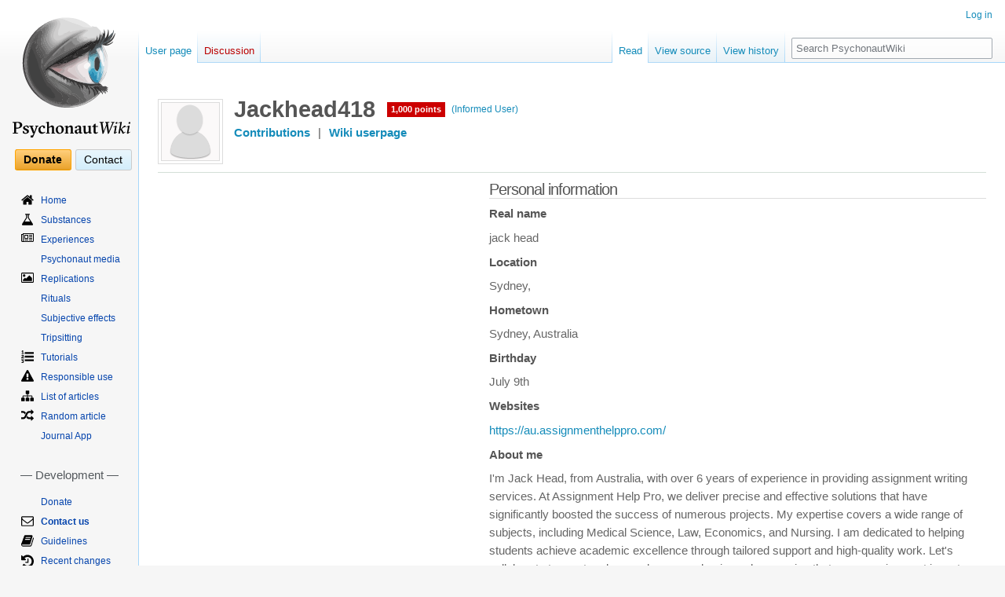

--- FILE ---
content_type: text/html; charset=UTF-8
request_url: https://psychonautwiki.org/wiki/User:Jackhead418
body_size: 58776
content:

<!--
-----BEGIN PGP SIGNED MESSAGE-----
Hash: SHA512

Wait
Notice as the seconds pass by

They mean nothing now
but everything once they've escaped us

Reality is a prison

We are governed by the confines of it's definity
though we live in a world of endless possibility

This being is breaking

it's falling apart and no one can see it

Let me show you a place
free from the limitations of this universe

Take my hand
shatter the bonds of our oppressive existence

We will find ourselves somewhere
a place worlds away from here
-----BEGIN PGP SIGNATURE-----

iQIzBAEBCgAdFiEEBjXNJRcJN6OftTxWrIAGbCMy14QFAlmEkuwACgkQrIAGbCMy
14Rcgg//adn86tR3uyn6BXIGoE/q/RQXjcoD9d1amn7cZsl+WAC/rlcC+R7+wu/H
2PvCq080B1lKCKVNwpwH/JzhWl/za5wnfsv4RJw3RxXJqOMY57MhRE5JKKfmsIRj
AUO08C7JZ0sKh1ubBcdGZx6qPY6iYY3VwB2RxrOHjbzH7ObNvWW7wcMF0AZVtQdI
wf1i1Iclsgo4FiON516PUskMteWKh+EFIO4OOg7Ftm93tv0sO1nnoZi2JJWsjDb7
pal0vgpt7MYfyOOg1TCvDRnL9OhihbwJfG2i1XkYxY2XJ+UDPX3PG7jMcIgTMtKh
2j+Lv98cScjitE7rOqOMP0Rk4K+hYftbn6jS2ObrQZYezJQzJ/+6oVwyzVurqNNs
4D0P7lgLzUv28arVBILYU441hfIdSDS8YMU96jrJsg2PcJmPFVB3I5D97X5K3juB
pfhrqyG15EpYi2gZhzibsIPlRb+x/MBvpDdzQHdhYCzAJCeMPJ56tNMgOfhPJM5R
zkVbvXrFBG9mfVVzPy1iuWvR0FQYW4z2oBLZjY/d6l0fSspJI3S4xEOPT6Z7i3W2
eNWgQ6MgHs4qtN1I1XEJi4MUHCulaGoFfipF1XL6sPEriIA5dY1fw2NFKGo4B0cy
OH3ZVcQAA8uN3Rd5oYJOzunKv+maAKd/m8wqFsFUlXc59wiicKg=
=TPmx
-----END PGP SIGNATURE-----
--><!DOCTYPE html>
<html class="client-nojs" lang="en-GB" dir="ltr">
<head>
<meta charset="UTF-8"/>
<title>User:Jackhead418 - PsychonautWiki</title>
<script>document.documentElement.className="client-js";RLCONF={"wgBreakFrames":!0,"wgSeparatorTransformTable":["",""],"wgDigitTransformTable":["",""],"wgDefaultDateFormat":"dmy","wgMonthNames":["","January","February","March","April","May","June","July","August","September","October","November","December"],"wgRequestId":"f4e5cf2745be6f2044242623","wgCSPNonce":!1,"wgCanonicalNamespace":"User","wgCanonicalSpecialPageName":!1,"wgNamespaceNumber":2,"wgPageName":"User:Jackhead418","wgTitle":"Jackhead418","wgCurRevisionId":163067,"wgRevisionId":0,"wgArticleId":22479,"wgIsArticle":!1,"wgIsRedirect":!1,"wgAction":"view","wgUserName":null,"wgUserGroups":["*"],"wgCategories":[],"wgPageContentLanguage":"en-gb","wgPageContentModel":"wikitext","wgRelevantPageName":"User:Jackhead418","wgRelevantArticleId":22479,"wgIsProbablyEditable":!1,"wgRelevantPageIsProbablyEditable":!1,"wgRestrictionEdit":[],"wgRestrictionMove":[],"wgRelevantUserName":"Jackhead418","sdgDownArrowImage":
"/w/extensions/SemanticDrilldown/skins/down-arrow.png","sdgRightArrowImage":"/w/extensions/SemanticDrilldown/skins/right-arrow.png","wgMFDisplayWikibaseDescriptions":{"search":!1,"nearby":!1,"watchlist":!1,"tagline":!1},"wgVisualEditor":{"pageLanguageCode":"en-GB","pageLanguageDir":"ltr","pageVariantFallbacks":"en-gb"},"wgEditSubmitButtonLabelPublish":!1};RLSTATE={"site.styles":"ready","noscript":"ready","user.styles":"ready","user":"ready","user.options":"loading","ext.socialprofile.clearfix":"ready","ext.socialprofile.userprofile.css":"ready","skins.vector.styles.legacy":"ready","ext.socialprofile.responsive":"ready","ext.MobileDetect.nomobile":"ready","skins.vector.styles.responsive":"ready","ext.visualEditor.desktopArticleTarget.noscript":"ready","ext.smw.style":"ready","ext.smw.tooltip.styles":"ready"};RLPAGEMODULES=["ext.socialprofile.userprofile.js","site","mediawiki.page.startup","mediawiki.page.ready","skins.vector.legacy.js","ext.createPage",
"ext.visualEditor.desktopArticleTarget.init","ext.visualEditor.targetLoader"];</script>
<script>(RLQ=window.RLQ||[]).push(function(){mw.loader.implement("user.options@1hzgi",function($,jQuery,require,module){/*@nomin*/mw.user.tokens.set({"patrolToken":"+\\","watchToken":"+\\","csrfToken":"+\\"});mw.user.options.set({"variant":"en-gb"});
});});</script>
<link rel="stylesheet" href="https://psychonautwiki.org/w/load.php?lang=en-gb&amp;modules=ext.MobileDetect.nomobile%7Cext.socialprofile.clearfix%2Cresponsive%7Cext.socialprofile.userprofile.css%7Cext.visualEditor.desktopArticleTarget.noscript%7Cskins.vector.styles.legacy%2Cresponsive&amp;only=styles&amp;skin=vector"/>
<link rel="stylesheet" href="https://psychonautwiki.org/w/load.php?lang=en-gb&amp;modules=ext.smw.style%7Cext.smw.tooltip.styles&amp;only=styles&amp;skin=vector"/>
<script async="" src="https://psychonautwiki.org/w/load.php?lang=en-gb&amp;modules=startup&amp;only=scripts&amp;raw=1&amp;skin=vector"></script>
<style>.nv-view, .nv-talk, .nv-edit { display: none; }

/* Content */
div#mw-content-text { font-size: 14.5px !important; color: #555555;}
p { margin: 10px 0; }
h1, h2, h3, .h1, .h2, .h3 { margin-top: 20px; margin-bottom: 10px; }
h4, h5, h6, .h4, .h5, .h6 { margin-top: 10px; margin-bottom: 10px; }
h1, h2, h3, h4, h5, h6, .h1, .h2, .h3, .h4, .h5, .h6 { font-weight: 400; line-height: 1.2; color: #333333; }
h1 { font-size: 28px; font-family: sans-serif !important; }
h2 { font-size: 24px !important; font-family:sans-serif !important; }
h3 { font-size: 18px !important; }
h4 { font-size: 16px !important; }
h5 { font-size: 14px !important; }
h6 { font-size: 12px !important; }
a { text-decoration: none; }
a:hover { text-decoration: underline; }
a:link { color: #158cba; }
a:visited { color: #0b475e; }
a.new:link { color: #BA0000; }
a.new:visited { color: #A55858; }

.radius { border-radius: 5px; }

pre, .alert-box {
    border: 1px solid #a7a7a7;
    margin-bottom: 20px;
    background-color: #fafafa;
    border-radius: 4px;
    border-width: 1px;
	padding: 5px;
	clear: left;
	overflow: hidden;
}

.alert-box .icon {
	/*width: 100px;*/
	text-align: center;
	vertical-align: bottom;
	/*float: left;*/
}

.alert-box .icon img {
	margin: 0 10px;
}

.alert-box .title {
	padding-top: 0;
	font-size: 14px;
	font-weight: 400;
}

/* justify content of header panels when content is positioned next to higher boxes, streamlining its appearance */
.alert-box.flex table {
        align-self: center;
}

h1.firstheading { border: none; }

h2.title {
	font-size: 28px !important;
	padding: 0;
	margin: 10px 15px;
	margin-bottom: 0;
	border-bottom: none;
}
h2.title .label { background-color: #999999 !important; color: white !important; font-weight: normal; border-bottom: 2px solid #dddddd; padding: 0.2em 0.4em; top: -1em; font-size: 40%; }
.subheader { font-size: 62%;  font-weight: normal; color: #999999; }

/* User Welcome */
/*.mp-welcome-image img { width: 20px; }*/
.mp-welcome-logged-in { }
.total-points { float: left; }
.honorific-level a { float: left; }
.needed-points { float: left; width:340px; }
.mp-welcome-logged-out {
	list-style-type: none;
}
.mp-welcome-logged-out li {
	display: block;
	float:right;
	clear:right;
	margin: 5px;
}
.user-welcome td.avatar { width: 80px; }

/* Main page */
.panel {
	border: 1px solid #e5e5e5;
	margin-bottom: 20px;
	background-color: #fdfdfd;
	border-radius: 4px;
	border-width: 1px;
	padding: 0;
}

.panel h3, .panel h4.panel-header, .panel .heading {
	font-size: 16px !important;
	font-weight: normal;
	background-color: #f0f0f0;
	padding: 10px 15px;
	border-bottom: 1px solid transparent;
	border-top-right-radius: 3px;
	border-top-left-radius: 3px;
    margin-top: 0;
    margin-bottom: 0;
}
.panel h3 .floatright, .panel .heading .floatright { margin: 0 !important; }

.panel h3.red-herring {
	background-color: red;
	color: white;
	font-weight: 700;
}

.panel table.gallery-wrapper {
	border-bottom: 1px solid #dddddd;
	padding: 10px 0 !important;
	text-align: center;
	margin: 0 auto;
	width: 100%;
}
.panel ul.list {
	padding: 10px 15px;
	border-bottom: 1px solid #dddddd;
	margin: 0 !important;
	list-style-position: inside;
}
.panel ul li {
	margin-bottom: 0 !important;
}

h4.panel-subheading {
	font-size: 15px !important;
	font-weight: normal;
	background-color: #FBFBFB;
	padding: 10px 15px;
	border-bottom: 1px solid transparent;
}

p.panel-body {
	padding: 10px 15px;
	border-bottom: 1px solid #dddddd;
	margin: 0 !important;
}
p.panel-abstract {
	padding: 10px 15px;
	border-bottom: 1px solid #dddddd;
	margin: 0 !important;
	font-size: 16px;
}
p.panel-warning {
	padding: 10px 15px;
	margin: 0 !important;
	border-bottom: 1px solid #b75;
	border-top: 1px solid #b75;
	background: #fef7f5;
}
p.panel-warning img {
	padding: 5px;
}

ul.content-table {
	list-style-position: inside;
	margin: 0 !important;
	padding: 0 !important;
	list-style-type: disc !important;
}
ul.featured-table {
	margin: 0 !important;
	padding: 0 !important;
	list-style-type: none !important;
	list-style-image: none !important;
}
ul.featured-table li.featured.list-item ul li img.prestige {
	opacity: .25;
}
ul.featured-table li.featured.list-item ul li:hover img.prestige {
	opacity: .5;
}
ul.content-table li.list-item {
	border-bottom: 1px solid #dddddd;
	padding: 10px 15px;
}
ul.featured-table li.list-item {
	border-bottom: 1px solid #dddddd;
	padding: 10px 15px;
	list-style-type: none !important;
	list-style-image: none !important;
}
ul.featured-table h4 {
	padding: 0 0 5px 0;
}
ul.featured-table li.featured {
	word-wrap: break-word;
}
ul.featured-table li.featured span.right {
	margin-left: 15px;
	float: right;
}
ul.featured-table li.featured h4 {
	margin-top: 0;
}
div.panel-form { padding: 10px 15px; }

p.panel-footer {
	/*font-size: 16px;*/
	background-color: #f5f5f5;
	padding: 10px 15px;
	border-bottom: 1px solid transparent;
	border-bottom-right-radius: 3px;
	border-bottom-left-radius: 3px;
	margin: 0;
}

/* Summary Template */
.summary-panel {
	vertical-align: middle;
	background-color: #E6E6E6;
	text-align: center;
	border-radius:4px;
	/* font-size: 16px !important; */
}

.mp-welcome-logged-out li {
	float: right;
}
.user-welcome {
	margin-bottom: 0;
}

.user-welcome .avatar img {
	background-color: #FFFFFF;
	border: 1px solid #DCDCDC;
	padding: 3px;
}
.user-welcome .user-info p {
	float: left;
	clear: left;
}
.total-points {
	background-color: #CC0000;
	color: #FFFFFF;
	font-weight: bold;
	margin: 0 5px 0 0;
	padding: 1px 5px;
}
.user-level {
	padding: 1px 5px;
	margin: 0 0 0 5px;
}
.needed-points {
	color: #666666;
}
.user-requests {
	vertical-align: top;
	list-style-type: none;
}

/* Forum stuff */
div.wikiforum-avatar-image {
	padding: 10px;
}
div.wikiforum-avatar-image img {
	background-color: #FFFFFF;
	border: 1px solid #DCDCDC;
	padding: 3px;
}
td.mw-wikiforum-thread-main, td.mw-wikiforum-thread-sub {
	word-break: break-word !important;
}

/* Random replications slideshow */

/*.randomreplication  {
	margin: 0 auto;
	border-bottom: 1px solid #dddddd;
}*/
ul.gallery {
	height: auto !important;
	margin: 0 auto !important;
	text-align: center;
}
ul.gallery li.gallerybox {
	margin: 5px !important;
}
ul.gallery li.gallerybox div div.thumb {
	margin: 0 !important;
	padding: 0 !important;

	/*border: none !important;
	background: transparent;*/

	border: 1px solid #e7e7e7;
	background-color: #f5f5f5;
	border-radius: 4px;
	border-width: 0 1px 4px 1px;
}
ul.gallery li.gallerybox div div.thumb div {
	border: none !important;
	background: transparent;
	margin: 0 !important;
	padding: 0 !important;
}
ul.gallery li.gallerybox div div.thumb div a.redirecticon {
	display: none !important;
}
ul.gallery li.gallerybox div div.thumb div a img {
    max-height: 350px;
    width: auto;
}

ul.gallery li.gallerybox div div.gallerytext p {
	text-indent: 0 !important;
	font-size: 11px;
	text-align: justify;
}

div.srf-gallery-slideshow {
	display: flex;
	align-items: center;

	min-height: 470px !important;
}

.thumbinner { background: #ffffff; border: 1px solid #eeeeee; border-radius: 4px; }
.thumbcaption { padding: 9px; color: #555555; font-size: 12px; line-height: 1.5; background: #f5f5f5; }
.tright { margin-left: 20px; margin-bottom: 20px; }
.tleft { margin-right: 20px; margin-bottom: 20px; }

/*
.jcarousel-prev-horizontal, .jcarousel-next-horizontal {
	background-size: 18px 18px !important;
}
.jcarousel-prev-horizontal:hover {
	background: transparent url('/w/extensions/SemanticResultFormats/formats/gallery/resources/images/prev-horizontal.png') no-repeat 0 0 !important;
	background-position: center center !important;
}
.jcarousel-next-horizontal:hover {
	background: transparent url('/w/extensions/SemanticResultFormats/formats/gallery/resources/images/next-horizontal.png') no-repeat 0 0 !important;
	background-position: center center !important;
}
*/

/* Title */
.mp_header {
  width:100%;
  border-spacing:0;
  border: none;
  margin-top:0;
  margin-bottom:1em;
  vertical-align:middle;
}
.mp_header span {
  font-family: sans-serif !important;
}
.mp_title {
  font-size:188%;
  line-height:1.2em;
  height:1.2em;
  padding:.5em, 0, 0, 0;
  width:auto;
  text-align:left;
  padding-top:.1em;
  vertical-align: bottom;
}

.mp_title_underline {
  display:block;
  height:1px;
  background: #FFF;
  background:-moz-linear-gradient( left, #AAAAAA 0%, #FFF 100% );
  background:-o-linear-gradient( left, #AAAAAA 0%, #FFF 100% );
  background:-ms-linear-gradient( left, #AAAAAA 0%, #FFF 100% );
  background:-webkit-gradient(linear, 0% 0%, 100% 0%, from(#AAAAAA), to(#FFF));
  background: linear-gradient( left, #AAAAAA 0%, #FFF 100% );
}


/* Table of Contents */
.toc {
	border: 1px solid #e7e7e7;
	margin: 15px 20px;
	background-color: #ffffff;
	border-radius: 4px;
	border-width: 0 1px 4px 1px;
	padding: 0 !important;
}

.toc ul {
	padding-left: 3em !important;
    padding-right: 2em !important;
}

.toctitle {
	background-color: #f5f5f5;
	padding: 10px 15px;
	border-bottom: 1px solid transparent;
	border-top-right-radius: 3px;
	border-top-left-radius: 3px;
}
.toctitle h2 {
	display: inline;
	font-size: 14px !important;
	font-weight: normal;
	margin-bottom: 0;
}
.toctoggle {
	float: right;
}
.toc ul { list-style-type: none; }

/* CSS placed here will affect users of the Vector skin */

a.mw-wiki-logo { padding-top: 20px !important; }

h3#p-cactions-label { height:39px !important; }
div#mw-panel nav.portal { padding-bottom: 0; margin-bottom: 15px; }
div#mw-panel nav.portal div.body { margin: 0 0 0 0.5em !important; }

nav#p-Navigation ul li, nav#p-Development ul li, nav#p-Community ul li {
    background-position: left top;
    background-repeat: no-repeat;
    padding-top: 3px !important;
    margin-bottom: .5em !important;
}
nav#p-Navigation ul li a, nav#p-Development ul li a, nav#p-Community ul li a {
    margin-left: 25px;
}
nav#p-tb ul li a { margin-left: 0; }

h3#p-Navigation-label, h3#p-Development-label, h3#p-Community-label, h3#p-tb-label {
    margin: 10px 5px !important;
    padding: 0;
}
nav#p-Navigation { background-image: none !important; margin-top: 10px !important; }
h3#p-Navigation-label { display: none; }

li#n-Home {	background-image: url('https://psychonautwiki.org/w/images/2/25/Home.svg'); background-size: 16px auto;}
li#n-List-of-articles {	background-image: url('https://psychonautwiki.org/w/images/5/52/Sitemap.svg'); background-size: 16px auto;}

li#n-Effects {	background-image: url('https://psychonautwiki.org/w/images/0/01/Eye.svg'); background-size: 16px auto;}
li#n-EffectIndex {  background-image: url('https://psychonautwiki.org/w/images/0/01/Eye.svg'); background-size: 16px auto;}
li#n-Effect-Index {  background-image: url('https://psychonautwiki.org/w/images/0/01/Eye.svg'); background-size: 16px auto;}

li#n-Substances {	background-image: url('https://psychonautwiki.org/w/images/0/08/Flask.svg'); background-size: 16px auto;}
li#n-Experiences {	background-image: url('https://psychonautwiki.org/w/images/a/ab/Newspaper-o.svg'); background-size: 16px auto;}
li#n-Replications {	background-image: url('https://psychonautwiki.org/w/images/6/6c/Image.svg'); background-size: 16px auto;}
li#n-Tutorials {	background-image: url('https://psychonautwiki.org/w/images/3/35/List-ol.svg'); background-size: 16px auto;}
li#n-Responsible-use {	background-image: url('https://psychonautwiki.org/w/images/d/d6/Exclamation-triangle.svg'); background-size: 16px auto;}
li#n-Random-article {	background-image: url('https://psychonautwiki.org/w/images/3/37/Random.svg'); background-size: 16px auto;}

li#n-Recent-changes {	background-image: url('https://psychonautwiki.org/w/images/d/d2/History.svg'); background-size: 16px auto;}
li#n-Change-log {	background-image: url('https://psychonautwiki.org/w/images/6/65/Calendar.svg'); background-size: 16px auto;}
li#n-Guidelines {	background-image: url('https://psychonautwiki.org/w/images/3/39/Book.svg'); background-size: 16px auto;}
li#n-To-do-list {	background-image: url('https://psychonautwiki.org/w/images/c/c1/Tasks.svg'); background-size: 16px auto;}
li#n-Issues {	background-image: url('https://psychonautwiki.org/w/images/1/1d/Bug.svg'); background-size: 16px auto;}
li#n-Open-source {	background-image: url('https://psychonautwiki.org/w/images/9/91/Github.svg'); background-size: 16px auto;}
li#n-Backup {	background-image: url('https://psychonautwiki.org/w/images/0/0d/Cloud-download.svg'); background-size: 16px auto;}

li#n-Contact-us {	background-image: url('https://psychonautwiki.org/w/images/a/a4/Envelope-o.svg'); background-size: 16px auto;}
li#n-Good-vibes {	background-image: url('https://psychonautwiki.org/w/images/8/82/Heart-o.svg'); background-size: 16px auto;}
li#n-Games {	background-image: url('https://psychonautwiki.org/w/images/b/be/Gamepad.svg'); background-size: 16px auto;}
li#n-Network {	background-image: url('https://psychonautwiki.org/w/images/6/60/External-link.svg'); background-size: 16px auto;}
li#n-High-scores {	background-image: url('https://psychonautwiki.org/w/images/0/05/Bar-chart.svg'); background-size: 16px auto;}
li#n-Statistics {	background-image: url('https://psychonautwiki.org/w/images/3/39/Line-chart.svg'); background-size: 16px auto;}
li#n-Subreddit {	background-image: url('https://psychonautwiki.org/w/images/4/43/Reddit.svg'); background-size: 16px auto;}
li#n-Imageboard {	background-image: url('https://psychonautwiki.org/w/images/7/78/List-ul.svg'); background-size: 16px auto;}
li#n-Forum {	background-image: url('https://psychonautwiki.org/w/images/9/9d/List-alt.svg'); background-size: 16px auto;}
li#n-Blog {	background-image: url('https://psychonautwiki.org/w/images/4/43/Tumblr.svg'); background-size: auto 16px;}
li#n-Twitter {	background-image: url('https://psychonautwiki.org/w/images/d/db/Twitter.svg'); background-size: 16px auto;}
li#n-Facebook {	background-image: url('https://psychonautwiki.org/w/images/f/f0/Facebook-square.svg'); background-size: 16px auto;}
li#n-Meetups {	background-image: url('https://psychonautwiki.org/w/images/f/fa/Globe.svg'); background-size: 16px auto;}
li#n-Instagram {	background-image: url('https://psychonautwiki.org/w/images/9/96/Instagram.svg'); background-size: 16px auto;}
li#n-DEIS {	background-image: url('https://psychonautwiki.org/w/images/4/43/Tumblr.svg'); background-size: 10px auto;}
li#n-YouTube {	background-image: url('https://psychonautwiki.org/w/images/6/64/Yt-icon.svg'); background-size: 16px auto;}

li#n-Contact-us {
	font-weight: 900;
}

li#n-Network {
	font-weight: 900;
	font-size: 13px;
}

#p-personal ul li:not(#pt-userpage) { background: none;}
h3#p-personal-label { display: none; }

/*li#pt-userpage {	list-style-image: url('/w/images/c/c9/Fa-user.png');}
li#pt-addpersonalurls-notes {	list-style-image: url('/w/images/c/c1/Fa-file-text-o.png');}
li#pt-mytalk {	list-style-image: url('/w/images/c/cb/Fa-comments-o.png');}
li#pt-adminlinks {	list-style-image: url('/w/images/7/76/Fa-tachometer.png');}
li#pt-preferences {	list-style-image: url('/w/images/9/92/Fa-cog.png');}
li#pt-betafeatures {	display: none;}
li#pt-watchlist {	list-style-image: url('/w/images/e/e9/Fa-exclamation-circle.png');}
li#pt-mycontris {	list-style-image: url('/w/images/7/7c/Fa-pencil.png');}
li#pt-logout {	list-style-image: url('/w/images/d/d6/Fa-power-off.png'); }

li#pt-login {	list-style-image: url('/w/images/5/51/Fa-sign-in.png');}
li#pt-createaccount {	list-style-image: url('/w/images/f/f7/Fa-users.png'); }*/

body.page-Donate div.mw-parser-output:nth-child(1) p.panel-body {
    font-size: 16px;
}

/*Make donation link stand out and look less like a menu item*/
div.top-button {
	display: inline;
}

#p-support .body {
    background:none;
    background-image:none !important;
    border:none;
    height:auto;
    margin:auto !important;
    padding-top: 15px;
    padding-bottom: 15px;
    /*padding-top: 10px;
    padding-bottom: 0px;*/
    display: flex;
    width: 139px;
    /*width: 100%;
    flex-flow: column-reverse wrap;*/
}

#p-support .body div {
    flex: 1;
    margin: 0;

    /*margin: 8px auto;*/
}

#p-support .body div a {
    color:black;
    padding: 0.3em 0.75em;
    margin-right: 5px;
    -moz-border-radius: 3px;
    -webkit-border-radius: 3px;
    border-radius: 3px;
    font-size: 14px;
    /*font-weight: bold; */

    /*padding: 5px 25px;*/
}
#p-support .body div#n-button-Donate a {
    background: #FFEFC8;
    background: -moz-linear-gradient(top, #FFDFA8 0%, #FFCE7B 2%, #EBA42D 97%, #B3802B 100%);
    background: -o-linear-gradient(top, #FFDFA8 0%, #FFCE7B 2%, #EBA42D 97%, #B3802B 100%);
    background: -ms-linear-gradient(top, #FFDFA8 0%, #FFCE7B 2%, #EBA42D 97%, #B3802B 100%);
    background: -webkit-gradient(linear, left top, left bottom, color-stop(0.0, #FFDFA8), color-stop(0.02, #FFCE7B), color-stop(0.97, #EBA42D), color-stop(1.0, #B3802B));
    background: linear-gradient(top, #FFDFA8 0%, #FFCE7B 2%, #EBA42D 97%, #B3802B 100%);
    border: 1px solid #FFA500;

    font-weight: 800;
}

#p-support .body div#n-button-Contact a  {
    background: rgb(233,246,253); /* Old browsers */
    background: -moz-linear-gradient(top, rgba(233,246,253,1) 0%, rgba(211,238,251,1) 100%); /* FF3.6+ */
    background: -webkit-gradient(linear, left top, left bottom, color-stop(0%,rgba(233,246,253,1)), color-stop(100%,rgba(211,238,251,1))); /* Chrome,Safari4+ */
    background: -webkit-linear-gradient(top, rgba(233,246,253,1) 0%,rgba(211,238,251,1) 100%); /* Chrome10+,Safari5.1+ */
    background: -o-linear-gradient(top, rgba(233,246,253,1) 0%,rgba(211,238,251,1) 100%); /* Opera 11.10+ */
    background: -ms-linear-gradient(top, rgba(233,246,253,1) 0%,rgba(211,238,251,1) 100%); /* IE10+ */
    background: linear-gradient(to bottom, rgba(233,246,253,1) 0%,rgba(211,238,251,1) 100%); /* W3C */
    filter: progid:DXImageTransform.Microsoft.gradient( startColorstr='#e9f6fd', endColorstr='#d3eefb',GradientType=0 ); /* IE6-9 */
    border: 1px solid #CCC;
}

#p-support .body div#n-button-Donate a:focus,
#p-support .body div#n-button-Donate a:hover {
    outline: none;
    text-decoration:none;
    background: #FFDFA8;
    background: -moz-linear-gradient(top, #FFDFA8 0%, #FFD794 2%, #EBAD44 97%, #B3802B 100%);
    background: -ms-linear-gradient(top, #FFDFA8 0%, #FFD794 2%, #EBAD44 97%, #B3802B 100%);
    background: -o-linear-gradient(top, #FFDFA8 0%, #FFD794 2%, #EBAD44 97%, #B3802B 100%);
    background: -webkit-gradient(linear, left top, left bottom, color-stop(0.0, #FFDFA8), color-stop(0.02, #FFD794), color-stop(0.97, #EBAD44), color-stop(1.0, #B3802B));
    background: linear-gradient(top, #FFDFA8 0%, #FFD794 2%, #EBAD44 97%, #B3802B 100%);
}
#p-support .body div#n-button-Contact a:focus,
#p-support .body div#n-button-Contact a:hover {
    outline: none;
    text-decoration:none;
background: rgb(237,248,253); /* Old browsers */
background: -moz-linear-gradient(top, rgba(237,248,253,1) 0%, rgba(219,242,251,1) 100%); /* FF3.6+ */
background: -webkit-gradient(linear, left top, left bottom, color-stop(0%,rgba(237,248,253,1)), color-stop(100%,rgba(219,242,251,1))); /* Chrome,Safari4+ */
background: -webkit-linear-gradient(top, rgba(237,248,253,1) 0%,rgba(219,242,251,1) 100%); /* Chrome10+,Safari5.1+ */
background: -o-linear-gradient(top, rgba(237,248,253,1) 0%,rgba(219,242,251,1) 100%); /* Opera 11.10+ */
background: -ms-linear-gradient(top, rgba(237,248,253,1) 0%,rgba(219,242,251,1) 100%); /* IE10+ */
background: linear-gradient(to bottom, rgba(237,248,253,1) 0%,rgba(219,242,251,1) 100%); /* W3C */
filter: progid:DXImageTransform.Microsoft.gradient( startColorstr='#edf8fd', endColorstr='#dbf2fb',GradientType=0 ); /* IE6-9 */
}
#p-support .body div#n-button-Donate a:active {
    background: #FFDFA8;
    background: -moz-linear-gradient(bottom, #FFDFA8 0%, #FFCE7B 2%, #EBA42D 97%, #B3802B 100%);
    background: -ms-linear-gradient(bottom, #FFDFA8 0%, #FFCE7B 2%, #EBA42D 97%, #B3802B 100%);
    background: -o-linear-gradient(bottom, #FFDFA8 0%, #FFCE7B 2%, #EBA42D 97%, #B3802B 100%);
    background: -webkit-gradient(linear, left bottom, left top, color-stop(0.0, #FFDFA8), color-stop(0.02, #FFCE7B), color-stop(0.97, #EBA42D), color-stop(1.0, #B3802B));
    background: linear-gradient(bottom, #FFDFA8 0%, #FFCE7B 2%, #EBA42D 97%, #B3802B 100%);
}
#p-support .body div#n-button-Contact a:active {
background: #feffff; /* Old browsers */
background: -moz-linear-gradient(top,  #feffff 0%, #d2ebf9 100%); /* FF3.6+ */
background: -webkit-gradient(linear, left top, left bottom, color-stop(0%,#feffff), color-stop(100%,#d2ebf9)); /* Chrome,Safari4+ */
background: -webkit-linear-gradient(top,  #feffff 0%,#d2ebf9 100%); /* Chrome10+,Safari5.1+ */
background: -o-linear-gradient(top,  #feffff 0%,#d2ebf9 100%); /* Opera 11.10+ */
background: -ms-linear-gradient(top,  #feffff 0%,#d2ebf9 100%); /* IE10+ */
background: linear-gradient(to bottom,  #feffff 0%,#d2ebf9 100%); /* W3C */
filter: progid:DXImageTransform.Microsoft.gradient( startColorstr='#feffff', endColorstr='#d2ebf9',GradientType=0 ); /* IE6-9 */
}
#p-support h5, #p-button-Contact h5 {
    display:none !important;
}

/* Tabs */
div#left-navigation ul li a, div#right-navigation ul li a { color: #158cba; }
div#left-navigation ul li a:visited, div#right-navigation ul li a:visited { color: #0b475e; }

div#left-navigation ul li.new a, div#right-navigation ul li.new a { color: #BA0000; }
div#left-navigation ul li.new a:visited, div#right-navigation ul li.new a:visited { color: #A55858; }

/* Interwiki favicons */
#bodyContent a[href *="drugs-forum.com"] {
	background: url("https://psychonautwiki.org/w/images/2/2f/Drugs-forum.bmp") center right no-repeat;
	background-size: 16px;
	padding-right: 18px;
}
#bodyContent a[href *="erowid.org"] {
	background: url("https://psychonautwiki.org/w/images/a/a8/Erowid.png") center right no-repeat;
	background-size: 16px;
	padding-right: 18px;
}
#bodyContent a[href *="wikipedia.org"] {
	background: url("https://psychonautwiki.org/w/images/2/28/Wikipedia.svg") center right no-repeat;
	background-size: 16px;
	padding-right: 18px;
}
#bodyContent a[href *="bluelight.org"] {
	background: url("https://psychonautwiki.org/w/images/e/eb/Bluelighticon.png") center right no-repeat;
	background-size: 16px;
	padding-right: 18px;
}
#bodyContent a[href *="tripsit.me"] {
	background: url("https://psychonautwiki.org/w/images/a/a1/Tripsit.png") center right no-repeat;
	background-size: 16px;
	padding-right: 18px;
}
#bodyContent a[href *="isomerdesign.com"] {
	background: url("https://psychonautwiki.org/w/images/9/9d/Isomerdesign.ico") center right no-repeat;
	background-size: 16px;
	padding-right: 18px;
}
#bodyContent a[href *="disregardeverythingisay.com"] {
	background: url("https://psychonautwiki.org/w/images/8/8d/Deislogo.png") center right no-repeat;
	background-size: 16px;
	padding-right: 18px;
}

#bodyContent a[href *=".onion"] {
	background: url("https://psychonautwiki.org/w/images/d/d4/Onion.ico") center right no-repeat;
	background-size: 16px;
	padding-right: 18px;
}

/* Event calendar help class */
.fc-view-basicWeek {
  width:100%;
  height:200px;
}

/* Random Quote */
#mw-data-after-content {
	float: right;
	font-size: 10px;
	font-style: italic;
	font-family: serif;
	clear: both;
}

/*Media queries*/
/*Full screen*/
@media all and (min-width: 1200px) {
  .adk_mp_right {
  width:60%;
  padding-left:0.2em;
  float:right;
  }

  .adk_mp_left {
  width:40%;
  padding-right:0.2em;
  }

  .adk_mp_portal_right {
  width:50%;
  float:right;
  }

  .adk_mp_portal_left {
  width:50%;
  }
}

/*Medium screen*/
@media all and (min-width: 901px) and (max-width: 1199px) {
  .adk_mp_right {
  width:50%;
  padding-left:0.2em;
  float:right;
  }

  .adk_mp_left {
  width:50%;
  padding-right:0.2em;
  }

  .adk_mp_portal_right {
  	margin-left:0;
  }

  .adk_mp_portal_left {
  margin-right:0;
  }
}
/*Mobile screen*/
@media all and (max-width: 900px) {
  .adk_mp_right {
  }

  .adk_mp_left {
  }

  .adk_wigo_icon {
  float:left;
  }

  .adk_wigo_blurb {
  display:none;
  }

  .adk_portal_list {
  display:none;
  }
}

.user-board-message-body img {
	max-width: 100%;
}

.wikiEditor-ui-buttons {
	display: none !important;
}

.ContactPage {
    line-height: 1;
}
.ContactPage *,
.ContactPage *:before,
.ContactPage *:after {
    box-sizing: border-box;
}

.ContactPage .container {
    display: block;

    padding: 0 20px;
    margin: 0 auto;
}

@media screen and (max-width: 1020px) {
    .ContactPage .container {
        width: auto;
    }
}

@media screen and (max-width: 735px) {
    .ContactPage .container {
        padding: 0 20px;
    }
}

.ContactPage * {
    -webkit-text-size-adjust: 100%;
    vertical-align: top;
}

.ContactPage {
    font-family: helvetica;
    font-weight: normal;
    font-size: 14px;
    line-height: 1.3;
    text-align: center;
    margin: 0 auto;
    color: #333;
}

.ContactPage h3 {
    color: #205081;
    font-weight: normal;
    /*text-align: left;*/
    text-rendering: optimizelegibility;

    z-index: 100;
}

.ContactPage a {
    color: #5e8ec0;
    cursor: pointer;
    outline: none;
    text-align: inherit;
    text-decoration: none;
    line-height: inherit;
}

.ContactPage img {
    text-align: inherit;
    vertical-align: top;
    border: none;
    max-width: 100%;
    height: auto;
}

.ContactPage .PaneContent {
    text-align: left;
}

.ContactPage .PaneContent a {
    color: #3271B3;
    outline: medium none;
    text-decoration: none;
}

.ContactPage ::-webkit-input-placeholder {
    color: #aaa;
    font-weight: normal;
}

.ContactPage :-moz-placeholder {
    color: #aaa;
    font-weight: normal;
}

.ContactPage ::-moz-placeholder {
    color: #aaa;
    font-weight: normal;
}

.ContactPage :-ms-input-placeholder {
    color: #aaa;
    font-weight: normal;
}

.ContactPage .PaneContent {
    float: left;

    min-height: 450px;
}

@media screen and (max-width: 800px) {
    .ContactPage .PaneContent {
        width: 70%;
    }
}

@media screen and (max-width: 670px) {
    .ContactPage .PaneContent {
        width: 65%;
    }
}

@media screen and (max-width: 640px) {
    .ContactPage .PaneContent {
        float: none;
        width: 100%;
    }
}

.ContactPage {
    position: relative;
}

.ContactPage > .container {
    padding: 20px 20px 40px 20px;
}

@media screen and (max-width: 640px) {
    .ContactPage .PaneContent {
        margin-left: 0px;
    }
}

.ContactPage .PersonContainer {
    position: relative;
    padding-top: 160px;
    width: 33.33333%;
    float: left;
    margin-bottom: 50px;
    margin-top: 0px;

    min-width: 220px;
}

@media only screen and (max-width: 950px) {
    .ContactPage .PersonContainer {
        width: 50%;
        padding-left: 20px;
    }
}

@media only screen and (max-width: 440px) {
    .ContactPage .PersonContainer {
        width: 100%;
        padding-left: 50px;
    }
}

.ContactPage .PersonContainer h3 {
    margin: 0;
    position: relative;
    color: #205081;
    font-size: 20px;
}

@media only screen and (max-width: 680px) {
    .ContactPage .PersonContainer h3 {
        font-size: 16px;
    }
}

.ContactPage .PersonContainer .PersonJob {
    text-transform: none;
    color: #707070;
    display: block;
    margin-top: -5px;
}

.ContactPage .PersonContainer .PersonTitle {
    display: block;
    text-transform: none;
    font-size: 16px;
    color: #707070;
    line-height: 20px;
}

.ContactPage .PersonContainer.placeholder {
    min-width: 33.33333%;
}

@media only screen and (max-width: 680px) {
    .ContactPage .PersonContainer .PersonTitle {
        font-size: 14px;
    }
}

@media only screen and (max-width: 740px) {
    .ContactPage .PersonContainer h3 {
        font-size: 15px;
    }

    .ContactPage .PersonContainer .PersonTitle {
        font-size: 14px;
    }
}

.ContactPage .PersonName2 {
    color: #205081;
    font-weight: 700;
}

.ContactPage .PersonDetailsContainer {
    overflow: hidden;
}

.ContactPage .PersonPhoto {
    display: block;
    float: left;
    padding-top: 0px;
    width: 100%;
    margin-right: 20px;
    padding-bottom: 20px;
    position: absolute;
    top: 0;
    left: 0;
}

.ContactPage .PersonPhoto {
    border: none;
}

@media only screen and (max-width: 950px) {
    .ContactPage .PersonPhoto {
        padding-left: 20px;
    }
}

@media only screen and (max-width: 440px) {
    .ContactPage .PersonPhoto {
        padding-left: 50px;
    }
}

.ContactPage .PersonPhoto pre {
	background-color: transparent;
}

.ContactPage .PersonPhoto img {
    width: 120px;
    border-radius: 50%;
}

.ContactPage .PersonGenericContainer {
	display: flex;
	flex-flow: row wrap;
	padding-top: 25px;

	max-width: 600px;

	justify-content: center;
	align-self: center;
}

.ContactPage pre {
    border-radius: inherit;
    border-width: inherit;
    padding: inherit;
    clear: none;
    overflow: inherit;
}

.ContactPage pre:hover {
    -webkit-box-shadow: none;
    -moz-box-shadow: initial;
    box-shadow: none;
}

/* THIS WILL BREAK THE CONTACT PAGE IF A NEW HEADER IS INTENTIONALLY ADDED, REMOVE THIS IF NEEDED  */

body.page-Contact_us #mw-content-text > h2:nth-child(1) {
    display: none !important;
}

body.page-Contact_us div.mw-content-text p.panel-body {
    font-size: 15px;
    text-rendering: optimizelegibility;
}

/* Design improvements to patrol page */

/*.diff .patrollink, #mw-diff-ntitle4 {
    display: none;
}*/

.diff .patrollink, .diff .approvelink, .diff .ext-approved-revs-approval-span {
	color: transparent;
}

.diff .ext-approved-revs-approval-span {
        display: block;
}

.diff a.ext-approved-revs-approval-link {
        margin: 20px;
}

.diff .patrollink a, .diff .approvelink a, .diff a.ext-approved-revs-approval-link, input[name=wpPatrolEndorse], input[name=wpPatrolRevert], input[name=wpPatrolSkip] {
    background: transparent;
    border-radius: 4px;
    border: 1px solid #e85d00;
    color: #e85d00;
    display: inline-block;
    font-family: "SF Pro Text","SF Pro Icons","Helvetica Neue","Helvetica","Arial",sans-serif;
    font-size: 17px;
    font-weight: 400;
    letter-spacing: -.021em;
    line-height: 1.52947;
    margin-top: 15px;
    padding-bottom: 4px;
    padding-left: 15px;
    padding-right: 15px;
    padding-top: 3px;
    white-space: nowrap;
}

/* katharsis dashboard (visitor information) */

.rx-katharsis-container .panel.radius {
    border: 0;
}

.rx-katharsis-container .panel-header {
    margin-bottom: 0;
    padding: 0.5em;
    margin: 0;
    line-height: 1;
    font-size: 20px !important;
    border: 0;
    text-align: center;
}

.rx-katharsis-container .panel-header .value-item {
    font-weight: 700;
    display: block;
    font-size: 28px;
}

.rx-katharsis-container .panel-header .value-label {
    display: block;
    font-size: 15px;
}

.rx-katharsis-container iframe {
	width: 100%;
	border: none;
	margin: 10px;
}

/* ROATable: readability enhancements */

.mw-collapsed > tbody > .ROAHeaderRow {
	border-color: gray;
}

:not(.mw-collapsed) > tbody > .ROAHeaderRow {
	border-color: green;
}

.ROAHeaderRow {
	border-top: 1px solid;
	border-left: 3px solid;
	border-radius: 2px;
}

.ROASubHeaderRow, .ROASectionRow, .ROATable tr.dosechart {
	border-left: 2px solid;
}
/* See [[mw:Reference Tooltips]] */

.referencetooltip {
        position: absolute;
        list-style: none;
        list-style-image: none;
        opacity: 0;
        font-size: 10px;
        margin: 0;
        z-index: 5;
        padding: 0;
}
.referencetooltip li {
        border: #080086 2px solid;
        max-width: 260px;
        padding: 10px 8px 13px 8px;
        margin: 0px;
        background-color: #F7F7F7;
        -webkit-box-shadow: 2px 4px 2px rgba(0,0,0,0.3);
        -moz-box-shadow: 2px 4px 2px rgba(0,0,0,0.3);
        box-shadow: 2px 4px 2px rgba(0,0,0,0.3);
}
.referencetooltip li+li {
        margin-left: 7px;
        margin-top: -2px;
        border: 0;
        padding: 0;
        height: 3px;
        width: 0px;
        background-color: transparent;
        -webkit-box-shadow: none;
        -moz-box-shadow: none;
        box-shadow: none;
        border-top: 12px #080086 solid;
        border-right: 7px transparent solid;
        border-left: 7px transparent solid;
}
.referencetooltip>li+li::after {
        content: '';
        border-top: 8px #F7F7F7 solid;
        border-right: 5px transparent solid;
        border-left: 5px transparent solid;
        margin-top: -12px;
        margin-left: -5px;
        z-index: 1;
        height: 0px;
        width: 0px;
        display: block;
}
.client-js body .referencetooltip li li {
        border: none;
        -webkit-box-shadow: none;
        -moz-box-shadow: none;
        box-shadow: none;
        height: auto;
        width: auto;
        margin: auto;
        padding: 0;
        position: static;
}
.RTflipped {
        padding-top: 13px;
}
.referencetooltip.RTflipped li+li {
        position: absolute;
        top: 2px;
        border-top: 0;
        border-bottom: 12px #080086 solid;
}
.referencetooltip.RTflipped li+li::after {
        border-top: 0;
        border-bottom: 8px #F7F7F7 solid;
        position: absolute;
        margin-top: 7px;
}
.RTsettings {
        float: right;
        height: 24px;
        width: 24px;
        cursor: pointer;
        background-image: url(//upload.wikimedia.org/wikipedia/commons/thumb/7/77/Gear_icon.svg/24px-Gear_icon.svg.png);
        background-image: linear-gradient(transparent, transparent), url(//upload.wikimedia.org/wikipedia/commons/7/77/Gear_icon.svg);
        margin-top: -9px;
        margin-right: -7px;
        -webkit-transition: opacity 0.15s;
        -moz-transition: opacity 0.15s;
        -ms-transition: opacity 0.15s;
        -o-transition: opacity 0.15s;
        transition: opacity 0.15s;
        opacity: 0.6;
        filter: alpha(opacity=60);
}
.RTsettings:hover {
        opacity: 1;
        filter: alpha(opacity=100);
}
.RTTarget {
        border: #080086 2px solid;
}

/* start: Tweaks by apx */

/* Performance hack: force browsers to enable 3d acceleration by faking a 3d translation */
body {
	-webkit-transform: translateZ(0);
	-moz-transform: translateZ(0);
	-ms-transform: translateZ(0);
	-o-transform: translateZ(0);
	transform: translateZ(0);
}

/* Responsive panels */

.flex {
    display: flex;
}

.flex-centered {
    display: flex;
    justify-content: center;
}

.flex-centered.vertical-center {
    vertical-align: middle;
}

.flex-centered.items-align-center {
    align-items: center;
}

.flex-panel {
    display: flex;

    /*
        Align all items in rows and wrap them
        when an item would be outside of the
        total width of the page
    */
    flex-flow: row wrap;
}

.flex-panel > .flex-column {
    /*
        One column should take 1 part in the
        alignment:

        column(1) | column(1) | column(1)

        column(1) |      column(2)      | column(1)
    */
    flex: 1;

    /* prevent browsers from shrinking items below 200px */
    min-width: 200px;
}

/* applies to both the whole table and the columns */
.flex-panel.space-between,
.flex-panel > .flex-column.space-between {
    /*
        When there is more space available than
        the total space of all items, spread them
        out, leaving white space in the middle.

        item(1) | item(1)       item(1) | item(1)
    */
    justify-content: space-between;
}

.flex-panel.align-column,
.flex-panel > .flex-column.align-column {
    /* align all items as column: only one can be in any given row */
    flex-flow: column wrap;
}

.flex-panel.align-row,
.flex-panel > .flex-column.align-row {
    /*
        This is default, but sometimes you want to override a setting
        that was imposed by a parent element, for instance when a column
        format was enforced by a media query. While this is useful in most
        situations, the autoformatting might break many structures that
        benefit from a row-alignment.
    */

    /* align all items as row: try to fit as many items into a row as possible */
    flex-flow: column wrap;
}

.flex-panel.row-reverse,
.flex-panel > .flex-column.row-reverse {
    /* reverse all items in a row, while still maintaining column order */
    flex-direction: row-reverse;
}

.flex-panel > .flex-column.header-only {
    min-width: 200px;

    /*
        Add some margin to seperate the headings
        from the other headings

                   0px
                ._______.
        \3C - 10px |_______| 10px ->
                  10px
    */
    margin: 0 10px 0 10px;
}

.flex-panel > .flex-column.two-columns {
    /* see '.flex-panel > .flex-column' for explanation */
    flex: 2;
}

.flex-panel > .flex-column.flex-images {
    /*
        make the images in a listing auto align

        example use:

        \3C div class='flex-panel'>
            \3C div class='flex-column flex-images'>
                [[File:foo.jpg|100px|thumbnail|love]]
                [[File:foo.jpg|100px|thumbnail|is]]
                [[File:foo.jpg|100px|thumbnail|everywhere]]
            \3C /div>
        \3C /div>
    */
    display: flex;
    flex-flow: row wrap;
}

.flex-panel > .flex-column.wide {
    /* prevent browsers from shrinking items below 300px */
    min-width: 300px;
}

.flex-panel > .flex-column.wider {
    /* prevent browsers from shrinking items below 350px */
    min-width: 350px;
}

.flex-panel > .flex-column.very-wide {
    /* prevent browsers from shrinking items below 400px */
    min-width: 400px;
}

.flex-panel > .flex-column.very-very-wide {
    /* prevent browsers from shrinking items below 450px */
    min-width: 450px;
}

.flex-panel > .flex-column.huge {
    /* prevent browsers from shrinking items below 500px */
    min-width: 500px;
}

.flex-panel > .flex-column > .panel {
    /*
        This is a tricky one.

        We introduced flexible columns, so that there can
        be multiple distinctive columns:

        column(1) |      column(2)      | column(1)

        When we assign a flex: 1; to each panel, the panels
        will align inside the column to fill out all avail-
        able space.

        That is, if we have a column that has enough width
        to fit more than a single item, each item will use
        an equal share of width:

        column(1) |      column(2)      | column(1)
         item(1)  |  item(1)   item(1)  |  item(1)
    */
    flex: 1;

    /* keep all panels seperated by 10px */
    margin: 10px;
}

.flex-panel > .flex-column .icon a {
	margin-right: 50px;
}

.mw-ui-container .captcha > p, .mw-ui-container .captcha label {
    display: auto !important;
}

/* page submission */

.alert-box .createpageform {
    display: flex !important;
    justify-content: flex-start;
}

.alert-box .createpageform .pagenameinput {
  -webkit-appearance: none;

  border: 1px solid #cccccc;
  -webkit-box-sizing: border-box;
  -moz-box-sizing: border-box;
  box-sizing: border-box;

  padding: .3em .3em .3em .6em;
  vertical-align: middle;
  border-radius: 2px;
  -webkit-transition: border 0.2s cubic-bezier(0.39,0.575,0.565,1),box-shadow 0.2s cubic-bezier(0.39,0.575,a0.565,1);
  -moz-transition: border 0.2s cubic-bezier(0.39,0.575,0.565,1),box-shadow 0.2s cubic-bezier(0.39,0.575,0.565,1);
  -o-transition: border 0.2s cubic-bezier(0.39,0.575,0.565,1),box-shadow 0.2s cubic-bezier(0.39,0.575,0.565,1);
  transition: border 0.2s cubic-bezier(0.39,0.575,0.565,1),box-shadow 0.2s cubic-bezier(0.39,0.575,0.565,1);
}

/* from total width make button 1 of 3 parts */
.alert-box .createpageform input[name="createpage"] {
  border: 1px solid #cccccc;
  background-color: rgba(204, 204, 204, 0.21);

  -webkit-appearance: none;
  -webkit-box-sizing: border-box;
  -moz-box-sizing: border-box;
  box-sizing: border-box;

  border-radius: 2px;
}

/* warning */

.alert-box.alert-warning .title {
    /* Make all titles red */
    color: red;
}

.alert-box.alert-warning.black-title .title {
    color: black;
}

/* recent changes panel */

.mp-recentchanges div > div[id], .mw-special-Recentchanges #mw-content-text div > div[id] {
    margin: 10px 0;
    padding: 10px 0;

    border: solid black;
    border-width: 2px 0 2px 0;
}

@media only screen and (max-device-width: 667px) {
    /* applies to non-mobilefrontend on mobile devices */
    body.skin-vector .flex-panel > .flex-column.huge {
        min-width: inherit;
    }
}

.user-info .needed-points {
    /* prevents linebreaking of level description on main page */
    width: auto !important;
}

/* end: Tweaks by apx */

table#InfoTable {
    float: right;
    border: 1px solid #e7e7e7;
    margin-bottom: 20px;
    margin-left: 20px;
    background-color: #ffffff;
    border-radius: 4px;
    border-width: 1px 1px;
    padding: 0 !important;
    max-width: 250px;
    display: flex;
    margin-left: 15px;
}
table#InfoTable tr {
    font-size: 13px !important;
    display: flex;
    border-top: 1px solid #e7e7e7;
}
table#InfoTable tr.SubstanceTitle {
    border: none !important;
}
table#InfoTable th {
    background-color: #f5f5f5;
    font-weight: bold;
    font-size: 13px;
}
table#InfoTable th.Header, table#InfoTable th.SubHeader1, table#InfoTable th.SubHeader2 {
    display: flex;
    border-radius: 0px;
    flex: 1;
    background: #f5f5f5;
    padding: 5px !important;
    align-items: center;
    justify-content: center;
}
table#InfoTable th.RowHeader {
    flex: 1;
    background: #f5f5f5;
    border-right: 1px solid #e7e7e7;
    padding: 5px !important;
    border-radius: 0px;
    display: flex;
    align-items: center;
    justify-content: center;
}
table#InfoTable td.RowValues {
    flex: 1.5;
    display: flex;
    align-items: center;
    justify-content: center;
    padding: 5px;

    flex-flow: wrap;

    word-break: break-all;
}
table#InfoTable td.Image {
    text-align: center;
    width: 100%;
    max-width: 230px
    margin: 0 auto;
    padding: 10px;
}
/* overrides when labelled image is used in ISB */
table#InfoTable td.Image div.thumbinner {
    width: 230px !important;
    padding: 0;
    border: none;
}
table#InfoTable td.Image img {
	max-width: 230px;
	height: auto;
}
table#InfoTable td.Caption {
    text-align: center;
    font-style: italic;
    flex: 1;
    padding: 5px !important;
    background: white;
}
table#InfoTable td p {
	/* TODO: remove */
    display: none;
}

/* ROA table */

table#InfoTable > tbody > tr > td.ROAHeader {
	padding: 0;
}

table#InfoTable table.ROATable {
    padding: 0;
}

table#InfoTable table.ROATable th {
	flex: 1;
}

table#InfoTable table.ROATable td.ROAHeader {
    padding: 0;
}

table#InfoTable table.ROATable th.ROASubHeader {
    background: #ddd;
}

/* Dangerous interactions aren't part of a ROA table */

table#InfoTable th.SBInteractionLabel {
    flex: 1;
}

table#InfoTable th.SBInteractionLabel.SBInteractionUncertain {
    flex: 1;
    background: #d5c625 url('[data-uri]') 8px 50% no-repeat;
    background-size: 14px;
}

table#InfoTable th.SBInteractionLabel.SBInteractionUnsafe {
    flex: 1;
    background: #d98427 url('[data-uri]') 8px 50% no-repeat;
    background-size: 14px;
}

table#InfoTable th.SBInteractionLabel.SBInteractionDangerous {
    flex: 1;
    background: #e0000d url('[data-uri]') 8px 50% no-repeat;
    background-size: 12px;
}

table#InfoTable th.SBInteractionLabel > a {
    color: #F8F5FA;
    line-height: 24px;
}

table#InfoTable table.ROATable th.ROARowHeader {
	background: #f5f5f5;

	align-items: center;
	justify-content: center;
	display:flex;
}

table#InfoTable table.ROATable td.ROACaption {
    background: #eee;
    text-align: center;
    font-style: italic;
}

table#InfoTable table.ROATable.pw-disclaimer {
    display: flex;
    padding: 0;
}

table#InfoTable table.ROATable td.th.ROAHeader {
	padding: 0;
}

table#InfoTable table.ROATable.pw-disclaimer td.ROACaption {
	padding: 0 5px;
    font-size: 10px;
    font-style: normal;
}

table#InfoTable table.ROATable.pw-disclaimer td.ROACaption p {
	display: block;
}

table#InfoTable table.ROATable.pw-safe-use {
    display: flex;
    padding: 0;
}

table#InfoTable table.ROATable.pw-safe-use td.ROACaption {
	font-style: normal;
}

table#InfoTable table.ROATable.pw-safe-use td.ROACaption p {
    display: block;
    margin: 5px;
}

table#InfoTable table.ROATable.mw-collapsible {
    padding: 0;
    display: flex;
}

table#InfoTable table.ROATable.mw-collapsible th.ROAHeader {
    background: #f5f5f5;
    flex: 1;
    text-align: left;
    padding: 5px;
    font-size: 14px;
}

table#InfoTable table.ROATable tbody {
	padding: 0;
    flex: 1;
}

/* =============== */
/* From Wikipedia: */
/* =============== */

/* Default styling for HTML elements */
dfn {
    font-style: inherit;  /* Reset default styling for \3C dfn> */
}
q {
    quotes: '"' '"' "'" "'";  /* Straight quote marks for \3C q> */
}
blockquote {
    /* This forces a new Block Formatting Context,
     * avoiding collision of background of blockquote with floating elements */
    overflow: hidden;
}

/* Main page fixes */
#interwiki-completelist {
    font-weight: bold;
}
body.page-Main_Page #ca-delete {
    display: none !important;
}
body.page-Main_Page #mp-topbanner {
    clear: both;
}

/* Edit window toolbar */
#toolbar {
    height: 22px;
    margin-bottom: 6px;
}

/* Highlight data points in the info action if specified in the URL */
body.action-info :target {
    background: #DEF;
}

/* Highlight clicked reference in blue to help navigation */
ol.references li:target,
sup.reference:target,
span.citation:target {
    background-color: #DEF;
}

/* Ensure refs in table headers and the like aren't bold or italic */
sup.reference {
    font-weight: normal;
    font-style: normal;
}

/* Allow hidden ref errors to be shown by user CSS */
span.brokenref {
    display: none;
}

/* Styling for citations (CSS3). Breaks long urls, etc., rather than overflowing box */
.citation {
    word-wrap: break-word;
}

/* For linked citation numbers and document IDs, where
   the number need not be shown on a screen or a handheld,
   but should be included in the printed version */
@media screen, handheld {
    .citation .printonly {
        display: none;
    }
}

/* Reset top margin for lists embedded in columns */
div.columns {
    margin-top: 0.3em;
}
div.columns dl,
div.columns ol,
div.columns ul {
    margin-top: 0;
}

/* Avoid elements from breaking between columns */
.nocolbreak,
div.columns li,
div.columns dd dd {
    -webkit-column-break-inside: avoid;
    page-break-inside: avoid;
    break-inside: avoid-column;
}

/* Style for [[Template:Flowlist]] that Lets lists flow around floating objecs */
.flowlist ul {
    overflow-x: hidden;
    margin-left: 0;
    padding-left: 1.6em;
}
.flowlist ol {
    overflow-x: hidden;
    margin-left: 0;
    padding-left: 3.2em;
}
.flowlist dl {
    overflow-x: hidden;
}

/* Style for horizontal lists (separator following item).
   IE8-specific classes are assigned in [[MediaWiki:Common.js/IEFixes.js]].
   @source mediawiki.org/wiki/Snippets/Horizontal_lists
   @revision 6 (2014-05-09)
   @author [[User:Edokter]]
 */
.hlist dl,
.hlist ol,
.hlist ul {
    margin: 0;
    padding: 0;
}
/* Display list items inline */
.hlist dd,
.hlist dt,
.hlist li {
    margin: 0;
    display: inline;
}
/* Display nested lists inline */
.hlist.inline,
.hlist.inline dl,
.hlist.inline ol,
.hlist.inline ul,
.hlist dl dl, .hlist dl ol, .hlist dl ul,
.hlist ol dl, .hlist ol ol, .hlist ol ul,
.hlist ul dl, .hlist ul ol, .hlist ul ul {
    display: inline;
}
/* Generate interpuncts */
.hlist dt:after {
    content: ": ";
}
.hlist dd:after,
.hlist li:after {
    content: " · ";
    font-weight: bold;
}
.hlist dd:last-child:after,
.hlist dt:last-child:after,
.hlist li:last-child:after {
    content: none;
}
/* For IE8 */
.hlist dd.hlist-last-child:after,
.hlist dt.hlist-last-child:after,
.hlist li.hlist-last-child:after {
    content: none;
}
/* Add parentheses around nested lists */
.hlist dd dd:first-child:before, .hlist dd dt:first-child:before, .hlist dd li:first-child:before,
.hlist dt dd:first-child:before, .hlist dt dt:first-child:before, .hlist dt li:first-child:before,
.hlist li dd:first-child:before, .hlist li dt:first-child:before, .hlist li li:first-child:before {
    content: " (";
    font-weight: normal;
}
.hlist dd dd:last-child:after, .hlist dd dt:last-child:after, .hlist dd li:last-child:after,
.hlist dt dd:last-child:after, .hlist dt dt:last-child:after, .hlist dt li:last-child:after,
.hlist li dd:last-child:after, .hlist li dt:last-child:after, .hlist li li:last-child:after {
    content: ") ";
    font-weight: normal;
}
/* For IE8 */
.hlist dd dd.hlist-last-child:after, .hlist dd dt.hlist-last-child:after, .hlist dd li.hlist-last-child:after,
.hlist dt dd.hlist-last-child:after, .hlist dt dt.hlist-last-child:after, .hlist dt li.hlist-last-child:after,
.hlist li dd.hlist-last-child:after, .hlist li dt.hlist-last-child:after, .hlist li li.hlist-last-child:after {
    content: ") ";
    font-weight: normal;
}
/* Put ordinals in front of ordered list items */
.hlist ol {
    counter-reset: listitem;
}
.hlist ol > li {
    counter-increment: listitem;
}
.hlist ol > li:before {
    content: " " counter(listitem) " ";
    white-space: nowrap;
}
.hlist dd ol > li:first-child:before,
.hlist dt ol > li:first-child:before,
.hlist li ol > li:first-child:before {
    content: " (" counter(listitem) " ";
}

/* Unbulleted lists */
.plainlist ol,
.plainlist ul {
    line-height: inherit;
    list-style: none none;
    margin: 0;
}
.plainlist ol li,
.plainlist ul li {
    margin-bottom: 0;
}

/* Default style for navigation boxes */
.navbox {                     /* Navbox container style */
    border: 1px solid #aaa;
    width: 100%;
    margin: auto;
    clear: both;
    font-size: 88%;
    text-align: center;
    padding: 1px;
}

/*.navbox td, .navbox th { padding: 0; }
.navbox-subgroup { margin-bottom: 0; }*/

.navbox-inner,
.navbox-subgroup {
    width: 100%;
}
.navbox-group,
.navbox-title,
.navbox-abovebelow {
    padding: 0.25em 1em;      /* Title, group and above/below styles */
    line-height: 1.5em;
    text-align: center;
}
th.navbox-group {             /* Group style */
    white-space: nowrap;
    /* @noflip */
    text-align: right;
}
.navbox,
.navbox-subgroup {
    background: #fdfdfd;      /* Background color */
}
.navbox-list {
    line-height: 1.8em;
    border-color: #fdfdfd;    /* Must match background color */
}
.navbox th,
.navbox-title {
    background: #ccccff;      /* Level 1 color */
}
.navbox-abovebelow,
th.navbox-group,
.navbox-subgroup .navbox-title {
    background: #ddddff;      /* Level 2 color */
}
.navbox-subgroup .navbox-group,
.navbox-subgroup .navbox-abovebelow {
    background: #e6e6ff;      /* Level 3 color */
}
.navbox-even {
    background: #f7f7f7;      /* Even row striping */
}
.navbox-odd {
    background: transparent;  /* Odd row striping */
}
table.navbox + table.navbox {  /* Single pixel border between adjacent navboxes */
    margin-top: -1px;          /* (doesn't work for IE6, but that's okay)       */
}
.navbox .hlist td dl,
.navbox .hlist td ol,
.navbox .hlist td ul,
.navbox td.hlist dl,
.navbox td.hlist ol,
.navbox td.hlist ul {
    /*padding: 0.125em 0;*/       /* Adjust hlist padding in navboxes */
    padding: 0;
}
ol + table.navbox,
ul + table.navbox {
    margin-top: 0.5em;        /* Prevent lists from clinging to navboxes */
}

/* Default styling for Navbar template */
.navbar {
    display: inline;
    font-size: 88%;
    font-weight: normal;
}
.navbar ul {
    display: inline;
    white-space: nowrap;
}
.mw-body-content .navbar ul {
    line-height: inherit;
}
.navbar li {
    word-spacing: -0.125em;
}
.navbar.mini li span {
  font-variant: small-caps;
}
/* Navbar styling when nested in infobox and navbox */
.infobox .navbar {
    font-size: 100%;
}
.navbox .navbar {
    display: block;
    font-size: 100%;
}
.navbox-title .navbar {
    /* @noflip */
    float: left;
    /* @noflip */
    text-align: left;
    /* @noflip */
    margin-right: 0.5em;
    width: 6em;
}

/* 'show'/'hide' buttons created dynamically by the CollapsibleTables javascript
   in [[MediaWiki:Common.js]] are styled here so they can be customised. */
.collapseButton {
    /* @noflip */
    float: right;
    font-weight: normal;
    /* @noflip */
    margin-left: 0.5em;
    /* @noflip */
    text-align: right;
    width: auto;
}
/* In navboxes, the show/hide button balances the v·d·e links
   from [[Template:Navbar]], so they need to be the same width. */
.navbox .collapseButton {
    width: 6em;
}

/* Styling for JQuery makeCollapsible, matching that of collapseButton */
.mw-collapsible-toggle {
    font-weight: normal;
    /* @noflip */
    text-align: right;
}
.navbox .mw-collapsible-toggle {
    width: 6em;
}

/* Infobox template style */
.infobox {
    border: 1px solid #aaa;
    background-color: #f9f9f9;
    color: black;
    /* @noflip */
    margin: 0.5em 0 0.5em 1em;
    padding: 0.2em;
    /* @noflip */
    float: right;
    /* @noflip */
    clear: right;
    /* @noflip */
    text-align: left;
    font-size: 88%;
    line-height: 1.5em;
}
.infobox caption {
    font-size: 125%;
    font-weight: bold;
}
.infobox td,
.infobox th {
    vertical-align: top;
}
.infobox.bordered {
    border-collapse: collapse;
}
.infobox.bordered td,
.infobox.bordered th {
    border: 1px solid #aaa;
}
.infobox.bordered .borderless td,
.infobox.bordered .borderless th {
    border: 0;
}

.infobox.sisterproject {
    width: 20em;
    font-size: 90%;
}

.infobox.standard-talk {
    border: 1px solid #c0c090;
    background-color: #f8eaba;
}
.infobox.standard-talk.bordered td,
.infobox.standard-talk.bordered th {
    border: 1px solid #c0c090;
}

/* styles for bordered infobox with merged rows */
.infobox.bordered .mergedtoprow td,
.infobox.bordered .mergedtoprow th {
    border: 0;
    border-top: 1px solid #aaa;
    /* @noflip */
    border-right: 1px solid #aaa;
}

.infobox.bordered .mergedrow td,
.infobox.bordered .mergedrow th {
    border: 0;
    /* @noflip */
    border-right: 1px solid #aaa;
}

/* Styles for geography infoboxes, eg countries,
   country subdivisions, cities, etc.            */
.infobox.geography {
    border-collapse: collapse;
    line-height: 1.2em;
    font-size: 90%;
}

.infobox.geography  td,
.infobox.geography  th {
    border-top: 1px solid #aaa;
    padding: 0.4em 0.6em 0.4em 0.6em;
}
.infobox.geography .mergedtoprow td,
.infobox.geography .mergedtoprow th {
    border-top: 1px solid #aaa;
    padding: 0.4em 0.6em 0.2em 0.6em;
}

.infobox.geography .mergedrow td,
.infobox.geography .mergedrow th {
    border: 0;
    padding: 0 0.6em 0.2em 0.6em;
}

.infobox.geography .mergedbottomrow td,
.infobox.geography .mergedbottomrow th {
    border-top: 0;
    border-bottom: 1px solid #aaa;
    padding: 0 0.6em 0.4em 0.6em;
}

.infobox.geography .maptable td,
.infobox.geography .maptable th {
    border: 0;
    padding: 0;
}

/* Normal font styling for table row headers with scope="row" tag */
.wikitable.plainrowheaders th[scope=row] {
    font-weight: normal;
    /* @noflip */
    text-align: left;
}

/* Lists in data cells are always left-aligned */
.wikitable td ul,
.wikitable td ol,
.wikitable td dl {
    /* @noflip */
    text-align: left;
}
/* ...unless they also use the hlist class */
.toc.hlist ul,
#toc.hlist ul,
.wikitable.hlist td ul,
.wikitable.hlist td ol,
.wikitable.hlist td dl {
    text-align: inherit;
}

/* Icons for medialist templates [[Template:Listen]],
   [[Template:Multi-listen_start]], [[Template:Video]],
   [[Template:Multi-video_start]] */
div.listenlist {
    background: url("https://psychonautwiki.org/w/images/4/47/Sound-icon.svg") no-repeat scroll 0 0 transparent;
    background-size: 30px;
    padding-left: 40px;
}

/* Fix for hieroglyphs specificality issue in infoboxes ([[Bugzilla:41869]]) */
table.mw-hiero-table td {
    vertical-align: middle;
}

/* Style rules for media list templates */
div.medialist {
    min-height: 50px;
    margin: 1em;
    /* @noflip */
    background-position: top left;
    background-repeat: no-repeat;
}
div.medialist ul {
    list-style-type: none;
    list-style-image: none;
    margin: 0;
}
div.medialist ul li {
    padding-bottom: 0.5em;
}
div.medialist ul li li {
    font-size: 91%;
    padding-bottom: 0;
}

/* Change the external link icon to an Adobe icon for all PDF files
   in browsers that support these CSS selectors, like Mozilla and Opera */
div#content a[href$=".pdf"].external,
div#content a[href*=".pdf?"].external,
div#content a[href*=".pdf#"].external,
div#content a[href$=".PDF"].external,
div#content a[href*=".PDF?"].external,
div#content a[href*=".PDF#"].external,
div#mw_content a[href$=".pdf"].external,
div#mw_content a[href*=".pdf?"].external,
div#mw_content a[href*=".pdf#"].external,
div#mw_content a[href$=".PDF"].external,
div#mw_content a[href*=".PDF?"].external,
div#mw_content a[href*=".PDF#"].external {
    background: url("//upload.wikimedia.org/wikipedia/commons/2/23/Icons-mini-file_acrobat.gif") no-repeat right;
    /* @noflip */
    padding-right: 18px;
}

/* Change the external link icon to an Adobe icon anywhere the PDFlink class
   is used (notably Template:PDFlink). This works in IE, unlike the above. */
div#content span.PDFlink a,
div#mw_content span.PDFlink a {
    background: url("https://psychonautwiki.org/w/images/2/23/Icons-mini-file_acrobat.gif") no-repeat right;
    /* @noflip */
    padding-right: 18px;
}

/* Content in columns with CSS instead of tables ([[Template:Columns]]) */
div.columns-2 div.column {
    /* @noflip */
    float: left;
    width: 50%;
    min-width: 300px;
}
div.columns-3 div.column {
    /* @noflip */
    float: left;
    width: 33.3%;
    min-width: 200px;
}
div.columns-4 div.column {
    /* @noflip */
    float: left;
    width: 25%;
    min-width: 150px;
}
div.columns-5 div.column {
    /* @noflip */
    float: left;
    width: 20%;
    min-width: 120px;
}

/* Messagebox templates */
.messagebox {
    border: 1px solid #aaa;
    background-color: #f9f9f9;
    width: 80%;
    margin: 0 auto 1em auto;
    padding: .2em;
}
.messagebox.merge {
    border: 1px solid #c0b8cc;
    background-color: #f0e5ff;
    text-align: center;
}
.messagebox.cleanup {
    border: 1px solid #9f9fff;
    background-color: #efefff;
    text-align: center;
}
.messagebox.standard-talk {
    border: 1px solid #c0c090;
    background-color: #f8eaba;
    margin: 4px auto;
}
/* For old WikiProject banners inside banner shells. */
.mbox-inside .standard-talk,
.messagebox.nested-talk {
    border: 1px solid #c0c090;
    background-color: #f8eaba;
    width: 100%;
    margin: 2px 0;
    padding: 2px;
}
.messagebox.small {
    width: 238px;
    font-size: 85%;
    /* @noflip */
    float: right;
    clear: both;
    /* @noflip */
    margin: 0 0 1em 1em;
    line-height: 1.25em;
}
.messagebox.small-talk {
    width: 238px;
    font-size: 85%;
    /* @noflip */
    float: right;
    clear: both;
    /* @noflip */
    margin: 0 0 1em 1em;
    line-height: 1.25em;
    background: #F8EABA;
}

/* Cell sizes for ambox/tmbox/imbox/cmbox/ombox/fmbox/dmbox message boxes */
th.mbox-text, td.mbox-text {   /* The message body cell(s) */
    border: none;
    /* @noflip */
    padding: 0.25em 0.9em;     /* 0.9em left/right */
    width: 100%;               /* Make all mboxes the same width regardless of text length */
}
td.mbox-image {                /* The left image cell */
    border: none;
    /* @noflip */
    padding: 2px 0 2px 0.9em;  /* 0.9em left, 0px right */
    text-align: center;
}
td.mbox-imageright {           /* The right image cell */
    border: none;
    /* @noflip */
    padding: 2px 0.9em 2px 0;  /* 0px left, 0.9em right */
    text-align: center;
}
td.mbox-empty-cell {           /* An empty narrow cell */
    border: none;
    padding: 0;
    width: 1px;
}

/* Article message box styles */
table.ambox {
    margin: 0 10%;                  /* 10% = Will not overlap with other elements */
    border: 1px solid #aaa;
    /* @noflip */
    border-left: 10px solid #1e90ff;  /* Default "notice" blue */
    background: #fbfbfb;
}
table.ambox + table.ambox {      /* Single border between stacked boxes. */
    margin-top: -1px;
}
.ambox th.mbox-text,
.ambox td.mbox-text {            /* The message body cell(s) */
    padding: 0.25em 0.5em;       /* 0.5em left/right */
}
.ambox td.mbox-image {           /* The left image cell */
    /* @noflip */
    padding: 2px 0 2px 0.5em;    /* 0.5em left, 0px right */
}
.ambox td.mbox-imageright {      /* The right image cell */
    /* @noflip */
    padding: 2px 0.5em 2px 0;    /* 0px left, 0.5em right */
}

table.ambox-notice {
    /* @noflip */
    border-left: 10px solid #1e90ff;    /* Blue */
}
table.ambox-speedy {
    /* @noflip */
    border-left: 10px solid #b22222;    /* Red */
    background: #fee;                   /* Pink */
}
table.ambox-delete {
    /* @noflip */
    border-left: 10px solid #b22222;    /* Red */
}
table.ambox-content {
    /* @noflip */
    border-left: 10px solid #f28500;    /* Orange */
}
table.ambox-style {
    /* @noflip */
    border-left: 10px solid #f4c430;    /* Yellow */
}
table.ambox-move {
    /* @noflip */
    border-left: 10px solid #9932cc;    /* Purple */
}
table.ambox-protection {
    /* @noflip */
    border-left: 10px solid #bba;       /* Gray-gold */
}

/* Image message box styles */
table.imbox {
    margin: 4px 10%;
    border-collapse: collapse;
    border: 3px solid #1e90ff;    /* Default "notice" blue */
    background: #fbfbfb;
}
.imbox .mbox-text .imbox {  /* For imboxes inside imbox-text cells. */
    margin: 0 -0.5em;       /* 0.9 - 0.5 = 0.4em left/right.        */
    display: block;         /* Fix for webkit to force 100% width.  */
}
.mbox-inside .imbox {       /* For imboxes inside other templates.  */
    margin: 4px;
}

table.imbox-notice {
    border: 3px solid #1e90ff;    /* Blue */
}
table.imbox-speedy {
    border: 3px solid #b22222;    /* Red */
    background: #fee;             /* Pink */
}
table.imbox-delete {
    border: 3px solid #b22222;    /* Red */
}
table.imbox-content {
    border: 3px solid #f28500;    /* Orange */
}
table.imbox-style {
    border: 3px solid #f4c430;    /* Yellow */
}
table.imbox-move {
    border: 3px solid #9932cc;    /* Purple */
}
table.imbox-protection {
    border: 3px solid #bba;       /* Gray-gold */
}
table.imbox-license {
    border: 3px solid #88a;       /* Dark gray */
    background: #f7f8ff;          /* Light gray */
}
table.imbox-featured {
    border: 3px solid #cba135;    /* Brown-gold */
}

/* Category message box styles */
table.cmbox {
    margin: 3px 10%;
    border-collapse: collapse;
    border: 1px solid #aaa;
    background: #DFE8FF;    /* Default "notice" blue */
}

table.cmbox-notice {
    background: #D8E8FF;    /* Blue */
}
table.cmbox-speedy {
    margin-top: 4px;
    margin-bottom: 4px;
    border: 4px solid #b22222;    /* Red */
    background: #FFDBDB;          /* Pink */
}
table.cmbox-delete {
    background: #FFDBDB;    /* Red */
}
table.cmbox-content {
    background: #FFE7CE;    /* Orange */
}
table.cmbox-style {
    background: #FFF9DB;    /* Yellow */
}
table.cmbox-move {
    background: #E4D8FF;    /* Purple */
}
table.cmbox-protection {
    background: #EFEFE1;    /* Gray-gold */
}

/* Other pages message box styles */
table.ombox {
    margin: 4px 10%;
    border-collapse: collapse;
    border: 1px solid #aaa;       /* Default "notice" gray */
    background: #f9f9f9;
}

table.ombox-notice {
    border: 1px solid #aaa;       /* Gray */
}
table.ombox-speedy {
    border: 2px solid #b22222;    /* Red */
    background: #fee;             /* Pink */
}
table.ombox-delete {
    border: 2px solid #b22222;    /* Red */
}
table.ombox-content {
    border: 1px solid #f28500;    /* Orange */
}
table.ombox-style {
    border: 1px solid #f4c430;    /* Yellow */
}
table.ombox-move {
    border: 1px solid #9932cc;    /* Purple */
}
table.ombox-protection {
    border: 2px solid #bba;       /* Gray-gold */
}

/* Talk page message box styles */
table.tmbox {
    margin: 4px 10%;
    border-collapse: collapse;
    border: 1px solid #c0c090;    /* Default "notice" gray-brown */
    background: #f8eaba;
}
.mediawiki .mbox-inside .tmbox { /* For tmboxes inside other templates. The "mediawiki" class ensures that */
    margin: 2px 0;               /* this declaration overrides other styles (including mbox-small above)   */
    width: 100%;                 /* For Safari and Opera */
}
.mbox-inside .tmbox.mbox-small { /* "small" tmboxes should not be small when  */
    line-height: 1.5em;          /* also "nested", so reset styles that are   */
    font-size: 100%;             /* set in "mbox-small" above.                */
}

table.tmbox-speedy {
    border: 2px solid #b22222;    /* Red */
    background: #fee;             /* Pink */
}
table.tmbox-delete {
    border: 2px solid #b22222;    /* Red */
}
table.tmbox-content {
    border: 2px solid #f28500;    /* Orange */
}
table.tmbox-style {
    border: 2px solid #f4c430;    /* Yellow */
}
table.tmbox-move {
    border: 2px solid #9932cc;    /* Purple */
}
table.tmbox-protection,
table.tmbox-notice {
    border: 1px solid #c0c090;    /* Gray-brown */
}

/* Disambig and set index box styles */
table.dmbox {
    clear: both;
    margin: 0.9em 1em;
    border-top: 1px solid #ccc;
    border-bottom: 1px solid #ccc;
    background: transparent;
}

/* Footer and header message box styles */
table.fmbox {
    clear: both;
    margin: 0.2em 0;
    width: 100%;
    border: 1px solid #aaa;
    background: #f9f9f9;     /* Default "system" gray */
}
table.fmbox-system {
    background: #f9f9f9;
}
table.fmbox-warning {
    border: 1px solid #bb7070;  /* Dark pink */
    background: #ffdbdb;        /* Pink */
}
table.fmbox-editnotice {
    background: transparent;
}
/* Div based "warning" style fmbox messages. */
div.mw-warning-with-logexcerpt,
div.mw-lag-warn-high,
div.mw-cascadeprotectedwarning,
div#mw-protect-cascadeon,
div.titleblacklist-warning {
    clear: both;
    margin: 0.2em 0;
    border: 1px solid #bb7070;
    background: #ffdbdb;
    padding: 0.25em 0.9em;
}
/* Div based "system" style fmbox messages.
   Used in [[MediaWiki:Readonly lag]]. */
div.mw-lag-warn-normal,
div.fmbox-system {
    clear: both;
    margin: 0.2em 0;
    border: 1px solid #aaa;
    background: #f9f9f9;
    padding: 0.25em 0.9em;
}

/* These mbox-small classes must be placed after all other
   ambox/tmbox/ombox etc classes. "body.mediawiki" is so
   they override "table.ambox + table.ambox" above. */
body.mediawiki table.mbox-small {   /* For the "small=yes" option. */
    /* @noflip */
    clear: right;
    /* @noflip */
    float: right;
    /* @noflip */
    margin: 4px 0 4px 1em;
    width: 238px;
    font-size: 88%;
    line-height: 1.25em;
}
body.mediawiki table.mbox-small-left {   /* For the "small=left" option. */
    /* @noflip */
    margin: 4px 1em 4px 0;
    width: 238px;
    border-collapse: collapse;
    font-size: 88%;
    line-height: 1.25em;
}

body.mediawiki .mw-headline a {
	text-decoration: none;
}

body.mediawiki .mw-headline a > img {
	max-width: 250px;
}

/* Style for compact ambox */
/* Hide the images */
.compact-ambox table .mbox-image,
.compact-ambox table .mbox-imageright,
.compact-ambox table .mbox-empty-cell {
    display: none;
}
/* Remove borders, backgrounds, padding, etc. */
.compact-ambox table.ambox {
    border: none;
    border-collapse: collapse;
    background: transparent;
    margin: 0 0 0 1.6em !important;
    padding: 0 !important;
    width: auto;
    display: block;
}
body.mediawiki .compact-ambox table.mbox-small-left {
    font-size: 100%;
    width: auto;
    margin: 0;
}
/* Style the text cell as a list item and remove its padding */
.compact-ambox table .mbox-text {
    padding: 0 !important;
    margin: 0 !important;
}
.compact-ambox table .mbox-text-span {
    display: list-item;
    line-height: 1.5em;
    list-style-type: square;
    list-style-image: url("https://psychonautwiki.org/w/images/1/17/Bullet.gif");
}
.skin-vector .compact-ambox table .mbox-text-span {
    list-style-type: disc;
    list-style-image: url("https://psychonautwiki.org/w/images/e/ef/Bullet-icon.png");
}
/* Allow for hiding text in compact form */
.compact-ambox .hide-when-compact {
    display: none;
}

/* Remove default styles for [[MediaWiki:Noarticletext]]. */
div.noarticletext {
    border: none;
    background: transparent;
    padding: 0;
}

/* Hide (formatting) elements from screen, but not from screenreaders */
.visualhide {
    position: absolute;
    left: -10000px;
    top: auto;
    width: 1px;
    height: 1px;
    overflow: hidden;
}

/* Bold save button */
#wpSave {
    font-weight: bold;
}

/* class hiddenStructure is defunct. See [[Wikipedia:hiddenStructure]] */
.hiddenStructure {
    display: inline !important;
    color: #f00;
    background-color: #0f0;
}

/* suppress missing interwiki image links where #ifexist cannot
   be used due to high number of requests see .hidden-redlink on
   [[m:MediaWiki:Common.css]] */
.check-icon a.new {
    display: none;
    speak: none;

}

/* Removes underlines from certain links */
.nounderlines a,
.IPA a:link, .IPA a:visited {
    text-decoration: none !important;
}

/* Standard Navigationsleisten, aka box hiding thingy
   from .de.  Documentation at [[Wikipedia:NavFrame]]. */
div.NavFrame {
    margin: 0;
    padding: 4px;
    border: 1px solid #aaa;
    text-align: center;
    border-collapse: collapse;
    font-size: 95%;
}
div.NavFrame + div.NavFrame {
    border-top-style: none;
    border-top-style: hidden;
}
div.NavPic {
    background-color: #fff;
    margin: 0;
    padding: 2px;
    /* @noflip */
    float: left;
}
div.NavFrame div.NavHead {
    height: 1.6em;
    font-weight: bold;
    background-color: #ccf;
    position: relative;
}
div.NavFrame p,
div.NavFrame div.NavContent,
div.NavFrame div.NavContent p {
    font-size: 100%;
}
div.NavEnd {
    margin: 0;
    padding: 0;
    line-height: 1px;
    clear: both;
}
a.NavToggle {
    position: absolute;
    top: 0;
    /* @noflip */
    right: 3px;
    font-weight: normal;
    font-size: 90%;
}

/* Hatnotes and disambiguation notices */
.rellink,
.dablink,
.hatnote {
    font-style: italic;
}
.rellink i,
.dablink i,
.hatnote i {
    font-style: normal;
}
div.rellink,
div.dablink,
div.hatnote {
    /* @noflip */
    padding-left: 1.6em;
    margin-bottom: 0.5em;
}

/* Allow transcluded pages to display in lists rather than a table.
   Compatible in Firefox; incompatible in IE6. */
.listify td    { display: list-item; }
.listify tr    { display: block; }
.listify table { display: block; }

/* Geographical coordinates defaults. See [[Template:Coord/link]]
   for how these are used. The classes "geo", "longitude", and
   "latitude" are used by the [[Geo microformat]]. */
.geo-default, .geo-dms, .geo-dec  { display: inline; }
.geo-nondefault, .geo-multi-punct { display: none; }
.longitude, .latitude             { white-space: nowrap; }

/* When \3C div class="nonumtoc"> is used on the table of contents,
   the ToC will display without numbers */
.nonumtoc .tocnumber {
    display: none;
}
.nonumtoc #toc ul,
.nonumtoc .toc ul {
    line-height: 1.5em;
    list-style: none none;
    margin: .3em 0 0;
    padding: 0;
}
.hlist.nonumtoc #toc ul ul,
.hlist.nonumtoc .toc ul ul {
    /* @noflip */
    margin: 0;
}

/* Allow limiting of which header levels are shown in a TOC;
   \3C div class="toclimit-3">, for instance, will limit to
   showing ==headings== and ===headings=== but no further
   (as long as there are no =headings= on the page, which
   there shouldn't be according to the MoS). */
.toclimit-2 .toclevel-1 ul,
.toclimit-3 .toclevel-2 ul,
.toclimit-4 .toclevel-3 ul,
.toclimit-5 .toclevel-4 ul,
.toclimit-6 .toclevel-5 ul,
.toclimit-7 .toclevel-6 ul {
    display: none;
}

/* Styling for Template:Quote */
blockquote.templatequote {
     margin-top: 0;
}
blockquote.templatequote div.templatequotecite {
    line-height: 1.5em;
    /* @noflip */
    text-align: left;
    /* @noflip */
    padding-left: 1.6em;
    margin-top: 0;
}

/* User block messages */
div.user-block {
    padding: 5px;
    margin-bottom: 0.5em;
    border: 1px solid #A9A9A9;
    background-color: #FFEFD5;
}

/* Prevent line breaks in silly places:
   1) Where desired
   2) Links when we don't want them to
   3) Bold "links" to the page itself
   4) Ref tags with group names \3C ref group="Note"> --> "[Note 1]" */
.nowrap,
.nowraplinks a,
.nowraplinks .selflink,
sup.reference a {
    white-space: nowrap;
}
/* But allow wrapping where desired: */
.wrap,
.wraplinks a {
    white-space: normal;
}

/* For template documentation */
.template-documentation {
    clear: both;
    margin: 1em 0 0 0;
    border: 1px solid #aaa;
    background-color: #ecfcf4;
    padding: 1em;
}

/* Inline divs in ImageMaps (code borrowed from de.wiki) */
.imagemap-inline div {
    display: inline;
}

/* Increase the height of the image upload box */
#wpUploadDescription {
    height: 13em;
}

/* Minimum thumb width */
.thumbinner {
    min-width: 100px;
}

/* Makes the background of a framed image white instead of gray.
   Only visible with transparent images. */
div.thumb .thumbimage {
    background-color: #fff;
}

/* The backgrounds for galleries. */
div#content .gallerybox div.thumb {
    /* Light gray padding */
    /*background-color: #F9F9F9;*/
}
/* Put a chequered background behind images, only visible if they have transparency.
   '.filehistory a img' and '#file img:hover' are handled by MediaWiki core (as of 1.19) */
.gallerybox .thumb img {
    background: #fff url("https://psychonautwiki.org/w/images/5/5d/Checker-16x16.png") repeat;
}
/* But not on articles, user pages, portals or with opt-out. */
.ns-0 .gallerybox .thumb img,
.ns-2 .gallerybox .thumb img,
.ns-100 .gallerybox .thumb img,
.nochecker .gallerybox .thumb img {
    background: #fff;
}

/* Prevent floating boxes from overlapping any category listings,
   file histories, edit previews, and edit [Show changes] views. */
#mw-subcategories, #mw-pages, #mw-category-media,
#filehistory, #wikiPreview, #wikiDiff {
    clear: both;
}

body.rtl #mw-articlefeedbackv5, body.rtl #mw-articlefeedback {
    display: block;   /* Override inline block mode */
    margin-bottom: 1em;
    /* @noflip */
    clear: right;     /* Clear any info boxes that stick out */
    /* @noflip */
    float: right;     /* Prevents margin collapsing */
}

/* Selectively hide headers in WikiProject banners */
.wpb .wpb-header             { display: none; }
.wpbs-inner .wpb .wpb-header { display: block; }     /* for IE */
.wpbs-inner .wpb .wpb-header { display: table-row; } /* for real browsers */
.wpbs-inner .wpb-outside     { display: none; }      /* hide things that should only display outside shells */

/* Styling for Abuse Filter tags */
.mw-tag-markers {
    font-family:sans-serif;
    font-style:italic;
    font-size:90%;
}

/* Hide stuff meant for accounts with special permissions. Made visible again in
   [[MediaWiki:Group-sysop.css]], [[MediaWiki:Group-accountcreator.css]],
   [[MediaWiki:Group-templateeditor.css]] and [[Mediawiki:Group-autoconfirmed.css]]. */
.sysop-show,
.accountcreator-show,
.templateeditor-show,
.autoconfirmed-show {
    display: none;
}

/**
 * Hide the redlink generated by {{Editnotice}},
 * this overrides the ".sysop-show { display: none; }" above that applies
 * to the same link as well.
 *
 * See [[bugzilla:43013]].
 */
.ve-ui-mwNoticesPopupTool-item .editnotice-redlink, .mw-ve-editNotice .editnotice-redlink {
    display: none !important;
}

/* Remove bullets when there are multiple edit page warnings */
ul.permissions-errors > li {
    list-style: none none;
}
ul.permissions-errors {
    margin: 0;
}

/* No linewrap on the labels of the login/signup page */
body.page-Special_UserLogin .mw-label label,
body.page-Special_UserLogin_signup .mw-label label {
    white-space: nowrap;
}

/* Pie chart test: Transparent borders */
.transborder {
    border: solid transparent;
}
* html .transborder {  /* IE6 */
    border: solid #000001;
    filter: chroma(color=#000001);
}

/* Styling for updated markers on watchlist, history and recent/related changes.
   Bullets are handled in skin-specific stylesheets. */
.updatedmarker {
    background-color: transparent;
    color: #006400;
}
li.mw-changeslist-line-watched .mw-title,
table.mw-changeslist-line-watched .mw-title,
table.mw-enhanced-watch .mw-enhanced-rctime {
    font-weight: normal;
}

/* Generic class for Times-based serif, texhtml class for inline math */
.times-serif,
span.texhtml {
    font-family: "Nimbus Roman No9 L", "Times New Roman", Times, serif;
    font-size: 118%;
    line-height: 1.35em;
}
span.texhtml {
    white-space: nowrap;
}
span.texhtml span.texhtml {
    font-size: 100%;
}

/* Force tabular and lining display for digits and texhtml */
.digits,
.texhtml {
    -moz-font-feature-settings: "lnum", "tnum";
    -webkit-font-feature-settings: "lnum", "tnum";
    font-feature-settings: "lnum", "tnum";
}

/* Display tabs with 4 spaces, see [[Bugzilla:57824]] and [[Bugzilla:57825]] */
div.mw-geshi div,
div.mw-geshi div pre,
span.mw-geshi,
pre.source-css,
pre.source-javascript,
pre.source-lua {
    -moz-tab-size: 4;
    -o-tab-size: 4;
    tab-size: 4;
}

/* Fix styling of transcluded prefindex tables */
table#mw-prefixindex-list-table,
table#mw-prefixindex-nav-table {
    width: 98%;
}

/* For portals, added 2011-12-07 -bv
   On wide screens, show these as two columns
   On narrow and mobile screens, let them collapse into a single column */
.portal-column-left {
    float: left;
    width: 50%;
}
.portal-column-right {
    float: right;
    width: 49%;
}
.portal-column-left-wide {
    float: left;
    width: 60%;
}
.portal-column-right-narrow {
    float: right;
    width: 39%;
}
.portal-column-left-extra-wide {
    float: left;
    width: 70%;
}
.portal-column-right-extra-narrow {
    float: right;
    width: 29%;
}
@media only screen and (max-width: 800px) {
    /* Decouple the columns on narrow screens */
    .portal-column-left,
    .portal-column-right,
    .portal-column-left-wide,
    .portal-column-right-narrow,
    .portal-column-left-extra-wide,
    .portal-column-right-extra-narrow {
        float: inherit;
        width: inherit;
    }
}

/* For announcements */
#bodyContent .letterhead {
    background-image:url('https://psychonautwiki.org/w/images/e/e0/Tan-page-corner.png');
    background-repeat:no-repeat;
    padding: 2em;
    background-color: #faf9f2;
}

/* Tree style lists */
.treeview ul {
    padding: 0;
    margin: 0;
}
.treeview li {
    padding: 0;
    margin: 0;
    list-style-type: none;
    list-style-image: none;
    zoom: 1; /* BE KIND TO IE6 */;
}
.treeview li li {
    background: url("https://psychonautwiki.org/w/images/f/f2/Treeview-grey-line.png") no-repeat 0 -2981px;
    /* @noflip */
    padding-left: 20px;
    text-indent: 0.3em;
}
.treeview li li.lastline {
    background-position: 0 -5971px
}
.treeview li.emptyline > ul {
    /* @noflip */
    margin-left: -1px;
}
.treeview li.emptyline > ul > li:first-child {
    background-position: 0 9px
}

/* hidden sortkey for tablesorter */
td .sortkey,
th .sortkey {
    display: none;
    speak: none;
}

/* Make it possible to hide checkboxes in \3C inputbox> */
.inputbox-hidecheckboxes form .inputbox-element {
    display: none !important;
}

/* Hide charinsert base for those not using the gadget */
#editpage-specialchars {
    display: none;
}

/* work-around for [[bugzilla:23965]] (Kaltura advertisement) */
.k-player .k-attribution {
    visibility: hidden;
}

/* Work-around for [[bugzilla:48858]] (Formatting of media player). Remove after 1.25wmf3 deployed to en.wiki. */
.ui-helper-clearfix:before,
.ui-helper-clearfix:after {
    border-collapse: collapse;
}

/* workaround to keep editnotices readable in VE view.
 Long term, editnotices should become a core feature so that they can be designed responsive. */
.mw-ve-editNotice .mbox-image {
    display: none;
}

/* [[MediaZilla:35337]] */
#p-logo a {
	/* THE ANIMATED LOGO
	background: url(https://psychonautwiki.org/w/images/1/1c/PWlogonoblink.gif) no-repeat;
	margin: 15px 0 0 15px;
	padding:0;
	max-height: 131px;
	*/

    background: url(https://psychonautwiki.org/eye.svg) no-repeat;
    background-size: contain;
    padding: 0;
    width: 100%;
    margin: auto;
    max-height: none;
}

body.page-Cake #p-logo a, body.page-Talk_Cake #p-logo a {
/*	background: url(https://psychonautwiki.org/w/images/2/26/Cake-being-shared-among-teenagers.gif) no-repeat;

	background-position-x: -115px;
    background-position-y: -115px;

    margin: 15px 0 0 0px;
*/
}

div.panel.radius .panel-header-notice {
    display: flex;
    justify-content: center;
    padding: 10px;
    padding-bottom: 2px;
}

div.panel.radius .panel-text-center {
	text-align: center;
}

/* Apx: Colorize user types */

/* permute the shit out of it */
a.mw-ug-scholar.mw-ug-admin.mw-ug-medium, a.mw-ug-admin.mw-ug-medium, a.mw-ug-medium {
    color: #000000 !important;
    font-weight: bolder !important;
    font-size: 105%;
}

a.mw-ug-scholar {
    color: #0040B9 !important;
    font-weight: bolder !important;
}

a.mw-ug-donor {
    color: #57475c !important;
    font-weight: bolder !important;
    font-size: 105%;
}

a.mw-ug-sentinel {
    color: #C12940 !important;
    font-weight: bolder !important;
}

a.mw-ug-admin, a.mw-ug-scholar.mw-ug-admin {
    /*color: #006400 !important;*/
    color: #ff8500 !important;
    font-weight: bolder !important;
    font-size: 105%;
}

.profile-actions div.profile-special {
    display: inline-block;
    font-weight: 700;
    margin: 0 5px;
}

.profile-actions div.profile-special.profile-admin {
    color: #ff8500 !important;
}

.profile-actions div.profile-special.profile-medium {
    color: #000000 !important;
}

.profile-actions div.profile-special.profile-scholar {
    color: #0040B9 !important;
}

.profile-actions div.profile-special.profile-donor {
    color: #57475c !important;
}

.profile-actions div.profile-special.profile-sentinel {
    color: #C12940 !important;
}

/* Apx: Add badge for user types */

.mw-ug-admin::after {
    content: " ";
    background: url([data-uri]);
    background-size: 10px;
    background-size: contain;
    background-repeat: no-repeat;
    width: 14px;
    height: 16px;
    margin: 0px 0px -3px 3px;
    display: inline-block;
}

.mw-ug-scholar::after {
    content: " ";
    background: url([data-uri]);
    background-size: 10px;
    background-size: contain;
    background-repeat: no-repeat;
    width: 14px;
    height: 16px;
    margin: 0px 0px -3px 3px;
    display: inline-block;
}

.mw-ug-medium::after {
    content: " ";
    background: url([data-uri]) !important;
    background-size: 10px !important;
    background-size: contain !important;
    background-repeat: no-repeat !important;
    width: 33px !important;
    height: 16px !important;
    margin: 0px 0px -4px 3px;
    display: inline-block !important;
}

.pt-userpage .mw-ug-medium {
	margin: 0px 0px -5px 3px !important;
}

.mw-ug-donor::after {
    content: " ";
    background-image: url([data-uri]);
    background-size: 10px!important;
    background-size: contain!important;
    background-repeat: no-repeat!important;
    width: 50px!important;
    height: 18px!important;
    margin: 0 0 -4px 3px;
    display: inline-block!important;
}

.mw-ug-sentinel::after {
    content: " ";
    background: url([data-uri]);
    background-size: 10px;
    background-size: contain;
    background-repeat: no-repeat;
    width: 32px;
    height: 16px;
    margin: 0px 0px -3px 3px;
    display: inline-block;
}

/******************************************************************************/

</style>
<meta name="ResourceLoaderDynamicStyles" content=""/>
<link rel="stylesheet" href="https://psychonautwiki.org/w/load.php?lang=en-gb&amp;modules=site.styles&amp;only=styles&amp;skin=vector"/>
<meta name="viewport" content="width=device-width, initial-scale=1"/>
<meta name="viewport" content="width=device-width, initial-scale=1"/>
<meta name="msapplication-TileColor" content="#da532c"/>
<meta name="theme-color" content="#ffffff"/>
<link rel="alternate" media="only screen and (max-width: 720px)" href="https://m.psychonautwiki.org/wiki/User:Jackhead418"/>
<link rel="alternate" media="handheld" href="https://m.psychonautwiki.org/wiki/User:Jackhead418"/>
<link rel="alternate" type="application/rdf+xml" title="User:Jackhead418" href="/w/index.php?title=Special:ExportRDF/User:Jackhead418&amp;xmlmime=rdf"/>
<link rel="apple-touch-icon" sizes="180x180" href="/apple-touch-icon.png"/>
<link rel="apple-touch-icon" sizes="32x32" href="/favicon-32x32.png"/>
<link rel="apple-touch-icon" sizes="16x16" href="/favicon-16x16.png"/>
<link rel="mask-icon" href="/safari-pinned-tab.svg" color="white"/>
<link rel="manifest" href="/site.webmanifest"/>
<link rel="shortcut icon" href="/favicon.ico"/>
<link rel="search" type="application/opensearchdescription+xml" href="/w/opensearch_desc.php" title="PsychonautWiki (en-gb)"/>
<link rel="EditURI" type="application/rsd+xml" href="https://psychonautwiki.org/w/api.php?action=rsd"/>
<link rel="license" href="/wiki/Copyrights"/>
<!--[if lt IE 9]><script src="/w/resources/lib/html5shiv/html5shiv.js"></script><![endif]-->
</head>
<body class="mediawiki ltr sitedir-ltr mw-hide-empty-elt ns-2 ns-subject page-User_Jackhead418 rootpage-User_Jackhead418 skin-vector action-view mw-social-profile-page skin-vector-legacy minerva--history-page-action-enabled approvedRevs-noapprovedrev"><!--<script src="https://s.psychonautwiki.org/_"></script>-->
<style>.mobileonly {display: none;}</style>

<!--
migrating from 1.31 to 1.33 broke arrayprint expansion
of semantic mediawiki queries for substance interactions.

this replaces the substance names with links at runtime,
which are now simply plain text rather than actual links
because the wikitext generated by the macro in the
substance box template isn't parsed anymore.
-->
<script>
(function(a) {
    document.readyState === "complete" ? a() : window.addEventListener('load', a)
})(function() {
    try {
        [].slice.call(document.getElementsByClassName("SBInteractionLabel")).forEach(function (e) {
            if (
                e.parentNode
                && e.parentNode.parentNode
                && e.parentNode.constructor == HTMLTableRowElement
                && e.parentNode.innerText === ''
            ) {
                e.parentNode.parentNode.removeChild(e.parentNode);
                return;
            }

            var substance =
                e.innerText
                 .split('|')
                 .pop()
                 .replace(']', '')
                 .replace(/^array/i, '2');

            e.innerText = '';

            var t = document.createElement('a');
            t.href = '/wiki/' + substance.replace(/\s+/i, '_');
            t.innerText = substance;

            e.appendChild(t);
        });
    } catch (err) {alert(err.message);
    }
});
</script>

<!--<script type="application/javascript" src="/custom/pmap.js" defer></script>-->

<!-- change pathname to actual article name if we're in a redirect target page -->
<script>
try{
(function() {
    var replaceState = history.replaceState;
    history.replaceState = function(state, title, href){
        if ( mw && mw.config && mw.config.values && (
            mw.config.values.wgInternalRedirectTargetUrl ||
            new RegExp(
                "^" + mw.config.values.wgScript +
                "\\?title=([A-Za-z0-9-_\%]+)(&_=)?$"
            ).test(href)
        ) ) {
            return false;
        }

        replaceState.call(history, state, title, href);
    };

    (function(a) {
        document.readyState === "complete" ? a() : window.addEventListener('load', a)
    })(function() {
        mw && mw.config && mw.config.values &&
            (
                new RegExp(
                    "^" +
                    mw.config.values.wgServer +
                    mw.config.values.wgScript +
                    "\\?title=([A-Za-z0-9-_\%]+)" +
                    "(&_=)?" +
                    "(&mobileaction=toggle_view_desktop)?" +
                    "$"
                ).test(location.href)
            ) &&
            history.replaceState({},
                [
                    String(mw.config.values.wgTitle),
                    String(window['wgSiteName'])
                ].join(' - '),
                String(window['wgArticlePath'])
                .replace(
                    '$1',
                    String(mw.config.values.wgPageName)
                )
            )
    });
})(history);
}catch(err){}
</script>

<!--
- fixes weird newline inserted into first
  paragraph of article by substancebox template
- issue disappears when interactions are removed
  again so its related to the table before it
-->
<script>
try {
(function(a){document.readyState!=='loading'?a():window.addEventListener('DOMContentLoaded',a)})(function(){[].slice.call((document.querySelector(".mw-parser-output > p")||document.querySelector(".mf-section-0 > p")).children).map(function(e){e.constructor===HTMLBRElement&&e.parentNode.removeChild(e)})});
}catch(err){}
</script>

<script>
try{(function(){if(document.cookie.split("; ").some(function(a){return 0===a.indexOf("__invert=")})){var b=document.getElementsByTagName("head")[0],a=document.createElement("style");a.type="text/css";a.styleSheet?a.styleSheet.cssText="html {-webkit-filter: invert(100%);}body{background-color: black !important;}":a.appendChild(document.createTextNode("html {-webkit-filter: invert(100%);}body{background-color: black !important;}"));b.appendChild(a)}})()}catch(b){};
</script>

<!--<script src="https://psychonautwiki.org/raven/3.17.0-raven.min.js" crossorigin="anonymous"></script>
<script>Raven.config('https://42c3bbe8801c4202b7faaadd0a8f70cf@beacon.apx.pub/6').install()</script>-->

<!--<script>
(function() {
/* PsychonautWiki Telemetry */

    window.Countly = window.Countly || {};
    window.Countly.q = window.Countly.q || [];

    window.Countly.app_key = '2a7e3670a660709a2c6528048e86ff4c79d2da8f';
    window.Countly.url = 'https://psychonautwiki.org/metrics';

    window.Countly.q.push(['track_sessions', 'track_pageview', 'track_clicks', 'track_errors', 'track_links', 'track_forms']);

/* PsychonautWiki Heimdal */
    try {
        window.addEventListener('load', function () {
            /*mw.loader.using(['jquery.client'], function () {
                function c(){this.a={endpoint:"https://h.psychonautwiki.org/ingress",o:200,max:15,g:"__hd_d"};this.c={j:0,h:0};this.f=[];this.b=[];try{var a=window.Countly.device_id}catch(b){}a||d(Error("Heimdal: Could not identify user"));this.l=a}function d(a){"Raven"in window&&"captureException"in Raven&&Raven.captureException(a)}function e(a,b){var f=null;try{f=window.mw.config.values.wgUserName}catch(p){d(p)}a.b.push(a.l+";"+Date.now()+";"+f+";"+b);g(a)}function h(){try{if(window.sessionStorage._pcl="301","301"===window.sessionStorage._pcl)return window.sessionStorage.removeItem("_pcl"),1}catch(a){}try{if(window.localStorage._pcl="301","301"===window.localStorage._pcl)return window.localStorage.removeItem("_pcl"),2}catch(a){}}function g(a){var b=window.JSON.stringify(a.b);switch(h()){case 1:window.sessionStorage[a.a.g]=b;break;case 2:window.localStorage[a.a.g]=b;break;default:d(Error("Heimdal: Could not identify storage strategy"))}}function k(a){clearTimeout(a.c.j);a.c.j=setTimeout(a.m.bind(a),100+a.c.h*a.a.o)}c.prototype.i=function(){this.c.h++;k(this)};c.prototype.m=function(){var a=this;try{var b=new window.XMLHttpRequest;b.open("POST",this.a.endpoint,!0);b.setRequestHeader("Content-Type","application/json");b.onreadystatechange=function(){if(4==b.readyState){if(200!==b.status)return a.i();a.b=[];g(a);a.c.h=0}};b.onerror=this.i.bind(this);b.send(window.JSON.stringify(this.b))}catch(f){d(f)}};c.prototype.use=function(a,b){this.f.push([a,b])};var l=new c;l.use("t",function(a){e(a,"t;"+window.mw.config.values.wgPageName);k(a)});l.use("a",function(a){$("a").click(function(b){b.target&&b.target.href&&!b.target.href.match(/\#$/)&&b.target.href.match(/\/wiki\/(.*?)$/)&&(b="a;"+window.mw.config.values.wgPageName+";"+b.target.href.match(/\/wiki\/(.*?)$/)[1],e(a,b),k(a))})});var m;switch(h()){case 1:m=window.sessionStorage[l.a.g];break;case 2:m=window.localStorage[l.a.g]}try{l.b=window.JSON.parse(m)}catch(a){}l.b.length&&k(l);for(var n=0;n<l.f.length;++n)try{l.f[n][1](l)}catch(a){d(Error("Heimdal: '"+l.f[n][0]+"' failed: "+a))};
           });*/
        });

        var cly = document.createElement('script'); cly.type = 'text/javascript';
        cly.async = true;
        cly.src = 'https://psychonautwiki.org/metrics/sdk/web/countly.min.js';
        cly.onload = function(){
            window.Countly.init();
        };
        var s = document.getElementsByTagName('script')[0]; s.parentNode.insertBefore(cly, s);
    } catch (err) {
        "Raven"in window && "captureException"in Raven && Raven.captureException(err)
    }
})();</script>
<noscript><img src='https://metrics.psychonautwiki.org/pixel.png?app_key=2a7e3670a660709a2c6528048e86ff4c79d2da8f&begin_session=1'/></noscript>-->

<!-- console suppress & motd -->
<script>try{window.___pw_c6 = window.console;delete window.console;var a=function(){};window.console={debug:a,error:a,info:a,log:a,warn:a,dir:a,trace:a,group:a};___pw_c6.log("%c\n              /\\,%,_\n              \\%%%/,\\\n            _.-\"%%|//%\n          .'  .-\"  /%%%\n      _.-'_.-\" 0)   \\%%%\n     /.\\.'           \\%%%\n     \\ /      _,      %%%\n      `\"---\"~`\\   _,*'\\%%'   _,--\"\"\"\"-,%%,\n               )*^     `\"\"~~`          \\%%%,\n             _/                         \\%%%\n         _.-`/                           |%%,___\n     _.-\"   /      ,           ,        ,|%%   .`\\\n    /\\     /      /             `\\       \\%'   \\ /   \n    \\ \\ _,/      /`~-._         _,`\\      \\`\"\"~~`\n     `\"` /-.,_ /'      `~\"----\"~    `\\     \\\n         \\___,'                       \\.-\"`/\n                                       `--'\n    PsychonautWiki\n\n    The open encyclopedia of psychonautics.\n\n", 'background: #ffffff; color: #09aa55')}catch(err){}
</script>

<!-- User badge -->
<script async src="/custom/userbadge.js"></script>

<!-- DoseChart -->
<script async src="/custom/ddc-7b5d57b.js"></script>

<!--<style>
@font-face {font-family: 'Barlow';src: url('/tripby/subset-Barlow-Regular.woff2') format('woff2'),url('/tripby/subset-Barlow-Regular.woff') format('woff');font-weight: normal;font-style: normal;}@font-face {font-family: 'Barlow';src: url('/tripby/subset-Barlow-Medium.woff2') format('woff2'),url('/tripby/subset-Barlow-Medium.woff') format('woff');font-weight: 500;font-style: normal;}
@font-face {font-family: 'Barlow';src: url('/tripby/subset-Barlow-Bold.woff2') format('woff2'),url('/tripby/subset-Barlow-Bold.woff') format('woff');font-weight: bold;font-style: normal;}</style>
<script async src="/custom/api-ad-tripby.min.js?v2"></script>-->

<!--<script>
try{
"use strict";var _typeof="function"==typeof Symbol&&"symbol"==typeof Symbol.iterator?function(k){return typeof k}:function(k){return k&&"function"==typeof Symbol&&k.constructor===Symbol&&k!==Symbol.prototype?"symbol":typeof k};(function(){var k=function(){return!(location.pathname!=='/wiki/Main_Page')&&void!function(q){function z(K){for(var L,M,N=K[0],P=K[1],Q=0,R=[];Q<N.length;Q++)M=N[Q],C[M]&&R.push(C[M][0]),C[M]=0;for(L in P)Object.prototype.hasOwnProperty.call(P,L)&&(q[L]=P[L]);for(J&&J(K);R.length;)R.shift()()}function A(K){if(B[K])return B[K].exports;var L=B[K]={i:K,l:!1,exports:{}};return q[K].call(L.exports,L,L.exports,A),L.l=!0,L.exports}var B={},C={0:0},E={},F={2:function _(){return{"./ares":{__wbg_new_1214ab9e00ece4f1:function __wbg_new_1214ab9e00ece4f1(){return B[1].exports.__wbg_new_1214ab9e00ece4f1()},__wbg_getFullYear_79ad3cddc186fbe3:function __wbg_getFullYear_79ad3cddc186fbe3(K){return B[1].exports.__wbg_getFullYear_79ad3cddc186fbe3(K)},__wbindgen_object_drop_ref:function __wbindgen_object_drop_ref(K){return B[1].exports.__wbindgen_object_drop_ref(K)},__wbg_UTC_5c0f1cddae855181:function __wbg_UTC_5c0f1cddae855181(K,L,M,N,P,Q){return B[1].exports.__wbg_UTC_5c0f1cddae855181(K,L,M,N,P,Q)},__wbg_now_a88d9d15f6f3bdb4:function __wbg_now_a88d9d15f6f3bdb4(){return B[1].exports.__wbg_now_a88d9d15f6f3bdb4()}}}}};A.e=function(K){var L=[],M=C[K];if(0!==M)if(M)L.push(M[2]);else{var N=new Promise(function(V,W){M=C[K]=[V,W]});L.push(M[2]=N);var P,Q=document.getElementsByTagName("head")[0],R=document.createElement("script");R.charset="utf-8",R.timeout=120,A.nc&&R.setAttribute("nonce",A.nc),R.src=function(V){return"/"+({}[V]||V)+".js"}(K),P=function c(V){R.onerror=R.onload=null,clearTimeout(U);var W=C[K];if(0!==W){if(W){var X=V&&("load"===V.type?"missing":V.type),Y=V&&V.target&&V.target.src,Z=new Error("Loading chunk "+K+" failed.\n("+X+": "+Y+")");Z.type=X,Z.request=Y,W[1](Z)}C[K]=void 0}};var U=setTimeout(function(){P({type:"timeout",target:R})},12e4);R.onerror=R.onload=P,Q.appendChild(R)}return({1:[2]}[K]||[]).forEach(function(V){var W=E[V];if(W)L.push(W);else{var X,Y=F[V](),Z=fetch("/custom/"+{2:"9b86d99be07128b7eca3"}[V]+".wasm");X=Y instanceof Promise&&"function"==typeof WebAssembly.compileStreaming?Promise.all([WebAssembly.compileStreaming(Z),Y]).then(function($){return WebAssembly.instantiate($[0],$[1])}):"function"==typeof WebAssembly.instantiateStreaming?WebAssembly.instantiateStreaming(Z,Y):Z.then(function($){return $.arrayBuffer()}).then(function($){return WebAssembly.instantiate($,Y)}),L.push(E[V]=X.then(function($){return A.w[V]=($.instance||$).exports}))}}),Promise.all(L)},A.m=q,A.c=B,A.d=function(K,L,M){A.o(K,L)||Object.defineProperty(K,L,{enumerable:!0,get:M})},A.r=function(K){"undefined"!=typeof Symbol&&Symbol.toStringTag&&Object.defineProperty(K,Symbol.toStringTag,{value:"Module"}),Object.defineProperty(K,"__esModule",{value:!0})},A.t=function(K,L){if(1&L&&(K=A(K)),8&L)return K;if(4&L&&"object"==("undefined"==typeof K?"undefined":_typeof(K))&&K&&K.__esModule)return K;var M=Object.create(null);if(A.r(M),Object.defineProperty(M,"default",{enumerable:!0,value:K}),2&L&&"string"!=typeof K)for(var N in K)A.d(M,N,function(P){return K[P]}.bind(null,N));return M},A.n=function(K){var L=K&&K.__esModule?function(){return K.default}:function(){return K};return A.d(L,"a",L),L},A.o=function(K,L){return Object.prototype.hasOwnProperty.call(K,L)},A.p="",A.oe=function(K){throw console.error(K),K},A.w={};var G=[[[1],[,function(K,L,M){"use strict";function N(){return Y()}function P(ha,ia,ja,ka,la,ma){return Z(ha,ia,ja,ka,la,ma)}function Q(){return function(ha){aa===$.length&&$.push($.length+1);var ia=aa,ja=$[ia];return aa=ja,$[ia]={obj:ha,cnt:1},ia<<1}(new Date)}function R(ha){return ba.call(function(ia){return 1==(1&ia)?ca[ia>>1]:$[ia>>1].obj}(ha))}function U(ha,ia){return da.decode((null!==ea&&ea.buffer===X.d.buffer||(ea=new Uint8Array(X.d.buffer)),ea).subarray(ha,ha+ia))}function V(){var ha=(null===fa&&(fa=X.b()),fa);X.c(ha);var ia=(null!==ga&&ga.buffer===X.d.buffer||(ga=new Uint32Array(X.d.buffer)),ga),ja=ia[ha/4],ka=ia[ha/4+1],la=U(ja,ka).slice();return X.a(ja,1*ka),la}function W(ha){!function(ia){if(!(4>(ia>>=1))){var ja=$[ia];ja.cnt-=1,0<ja.cnt||($[ia]=aa,aa=ia)}}(ha)}M.r(L),M.d(L,"__wbg_now_a88d9d15f6f3bdb4",function(){return N}),M.d(L,"__wbg_UTC_5c0f1cddae855181",function(){return P}),M.d(L,"__wbg_new_1214ab9e00ece4f1",function(){return Q}),M.d(L,"__wbg_getFullYear_79ad3cddc186fbe3",function(){return R}),M.d(L,"html",function(){return V}),M.d(L,"__wbindgen_object_drop_ref",function(){return W});var X=M(2),Y=Date.now,Z=Date.UTC,$=[{obj:void 0},{obj:null},{obj:!0},{obj:!1}],aa=$.length,ba=Date.prototype.getFullYear||function(){throw new Error("wasm-bindgen: Date.prototype.getFullYear does not exist")},ca=[],da=new("object"==("undefined"==typeof self?"undefined":_typeof(self))&&self.TextDecoder?self.TextDecoder:M(3).TextDecoder)("utf-8"),ea=null,fa=null,ga=null},function(K,L,M){"use strict";var N=M.w[K.i];K.exports=N,M(1),N.e()},function(K,L,M){(function(N,P){function Q(pa,qa){var ra={seen:[],stylize:U};return 3<=arguments.length&&(ra.depth=arguments[2]),4<=arguments.length&&(ra.colors=arguments[3]),Z(qa)?ra.showHidden=qa:qa&&L._extend(ra,qa),ca(ra.showHidden)&&(ra.showHidden=!1),ca(ra.depth)&&(ra.depth=2),ca(ra.colors)&&(ra.colors=!1),ca(ra.customInspect)&&(ra.customInspect=!0),ra.colors&&(ra.stylize=R),V(ra,pa,ra.depth)}function R(pa,qa){var ra=Q.styles[qa];return ra?"\x1B["+Q.colors[ra][0]+"m"+pa+"\x1B["+Q.colors[ra][1]+"m":pa}function U(pa){return pa}function V(pa,qa,ra){if(pa.customInspect&&qa&&ha(qa.inspect)&&qa.inspect!==L.inspect&&(!qa.constructor||qa.constructor.prototype!==qa)){var sa=qa.inspect(ra,pa);return ba(sa)||(sa=V(pa,sa,ra)),sa}var ta=function(Ba,Ca){if(ca(Ca))return Ba.stylize("undefined","undefined");if(ba(Ca)){var Da="'"+JSON.stringify(Ca).replace(/^"|"$/g,"").replace(/'/g,"\\'").replace(/\\"/g,"\"")+"'";return Ba.stylize(Da,"string")}return aa(Ca)?Ba.stylize(""+Ca,"number"):Z(Ca)?Ba.stylize(""+Ca,"boolean"):$(Ca)?Ba.stylize("null","null"):void 0}(pa,qa);if(ta)return ta;var ua=Object.keys(qa),va=function(Ba){var Ca={};return Ba.forEach(function(Da){Ca[Da]=!0}),Ca}(ua);if(pa.showHidden&&(ua=Object.getOwnPropertyNames(qa)),ga(qa)&&(0<=ua.indexOf("message")||0<=ua.indexOf("description")))return W(qa);if(0===ua.length){if(ha(qa)){var wa=qa.name?": "+qa.name:"";return pa.stylize("[Function"+wa+"]","special")}if(da(qa))return pa.stylize(RegExp.prototype.toString.call(qa),"regexp");if(fa(qa))return pa.stylize(Date.prototype.toString.call(qa),"date");if(ga(qa))return W(qa)}var xa,ya="",za=!1,Aa=["{","}"];return(Y(qa)&&(za=!0,Aa=["[","]"]),ha(qa))&&(ya=" [Function"+(qa.name?": "+qa.name:"")+"]"),da(qa)&&(ya=" "+RegExp.prototype.toString.call(qa)),fa(qa)&&(ya=" "+Date.prototype.toUTCString.call(qa)),ga(qa)&&(ya=" "+W(qa)),0!==ua.length||za&&0!=qa.length?0>ra?da(qa)?pa.stylize(RegExp.prototype.toString.call(qa),"regexp"):pa.stylize("[Object]","special"):(pa.seen.push(qa),xa=za?function(Ba,Ca,Da,Ea,Fa){for(var Ga=[],Ha=0,Ia=Ca.length;Ha<Ia;++Ha)ka(Ca,Ha+"")?Ga.push(X(Ba,Ca,Da,Ea,Ha+"",!0)):Ga.push("");return Fa.forEach(function(Ja){Ja.match(/^\d+$/)||Ga.push(X(Ba,Ca,Da,Ea,Ja,!0))}),Ga}(pa,qa,ra,va,ua):ua.map(function(Ba){return X(pa,qa,ra,va,Ba,za)}),pa.seen.pop(),function(Ba,Ca,Da){return 60<Ba.reduce(function(Ea,Fa){return 0,0<=Fa.indexOf("\n")&&0,Ea+Fa.replace(/\u001b\[\d\d?m/g,"").length+1},0)?Da[0]+(""===Ca?"":Ca+"\n ")+" "+Ba.join(",\n  ")+" "+Da[1]:Da[0]+Ca+" "+Ba.join(", ")+" "+Da[1]}(xa,ya,Aa)):Aa[0]+ya+Aa[1]}function W(pa){return"["+Error.prototype.toString.call(pa)+"]"}function X(pa,qa,ra,sa,ta,ua){var va,wa,xa;if((xa=Object.getOwnPropertyDescriptor(qa,ta)||{value:qa[ta]}).get?wa=xa.set?pa.stylize("[Getter/Setter]","special"):pa.stylize("[Getter]","special"):xa.set&&(wa=pa.stylize("[Setter]","special")),ka(sa,ta)||(va="["+ta+"]"),wa||(0>pa.seen.indexOf(xa.value)?-1<(wa=$(ra)?V(pa,xa.value,null):V(pa,xa.value,ra-1)).indexOf("\n")&&(wa=ua?wa.split("\n").map(function(ya){return"  "+ya}).join("\n").substr(2):"\n"+wa.split("\n").map(function(ya){return"   "+ya}).join("\n")):wa=pa.stylize("[Circular]","special")),ca(va)){if(ua&&ta.match(/^\d+$/))return wa;(va=JSON.stringify(""+ta)).match(/^"([a-zA-Z_][a-zA-Z_0-9]*)"$/)?(va=va.substr(1,va.length-2),va=pa.stylize(va,"name")):(va=va.replace(/'/g,"\\'").replace(/\\"/g,"\"").replace(/(^"|"$)/g,"'"),va=pa.stylize(va,"string"))}return va+": "+wa}function Y(pa){return Array.isArray(pa)}function Z(pa){return"boolean"==typeof pa}function $(pa){return null===pa}function aa(pa){return"number"==typeof pa}function ba(pa){return"string"==typeof pa}function ca(pa){return void 0===pa}function da(pa){return ea(pa)&&"[object RegExp]"===ia(pa)}function ea(pa){return"object"==("undefined"==typeof pa?"undefined":_typeof(pa))&&null!==pa}function fa(pa){return ea(pa)&&"[object Date]"===ia(pa)}function ga(pa){return ea(pa)&&("[object Error]"===ia(pa)||pa instanceof Error)}function ha(pa){return"function"==typeof pa}function ia(pa){return Object.prototype.toString.call(pa)}function ja(pa){return 10>pa?"0"+pa.toString(10):pa.toString(10)}function ka(pa,qa){return Object.prototype.hasOwnProperty.call(pa,qa)}var la=/%[sdj%]/g;L.format=function(pa){if(!ba(pa)){for(var qa=[],ra=0;ra<arguments.length;ra++)qa.push(Q(arguments[ra]));return qa.join(" ")}ra=1;for(var sa=arguments,ta=sa.length,ua=(pa+"").replace(la,function(wa){if("%%"===wa)return"%";if(ra>=ta)return wa;switch(wa){case"%s":return sa[ra++]+"";case"%d":return+sa[ra++];case"%j":try{return JSON.stringify(sa[ra++])}catch(xa){return"[Circular]"}default:return wa;}}),va=sa[ra];ra<ta;va=sa[++ra])ua+=$(va)||!ea(va)?" "+va:" "+Q(va);return ua},L.deprecate=function(pa,qa){if(ca(N.process))return function(){return L.deprecate(pa,qa).apply(this,arguments)};if(!0===P.noDeprecation)return pa;var ra=!1;return function(){if(!ra){if(P.throwDeprecation)throw new Error(qa);P.traceDeprecation?console.trace(qa):console.error(qa),ra=!0}return pa.apply(this,arguments)}};var ma,na={};L.debuglog=function(pa){if(ca(ma)&&(ma=P.env.NODE_DEBUG||""),pa=pa.toUpperCase(),!na[pa])if(new RegExp("\\b"+pa+"\\b","i").test(ma)){var qa=P.pid;na[pa]=function(){var ra=L.format.apply(L,arguments);console.error("%s %d: %s",pa,qa,ra)}}else na[pa]=function(){};return na[pa]},L.inspect=Q,Q.colors={bold:[1,22],italic:[3,23],underline:[4,24],inverse:[7,27],white:[37,39],grey:[90,39],black:[30,39],blue:[34,39],cyan:[36,39],green:[32,39],magenta:[35,39],red:[31,39],yellow:[33,39]},Q.styles={special:"cyan",number:"yellow",boolean:"yellow",undefined:"grey",null:"bold",string:"green",date:"magenta",regexp:"red"},L.isArray=Y,L.isBoolean=Z,L.isNull=$,L.isNullOrUndefined=function(pa){return null==pa},L.isNumber=aa,L.isString=ba,L.isSymbol=function(pa){return"symbol"==("undefined"==typeof pa?"undefined":_typeof(pa))},L.isUndefined=ca,L.isRegExp=da,L.isObject=ea,L.isDate=fa,L.isError=ga,L.isFunction=ha,L.isPrimitive=function(pa){return null===pa||"boolean"==typeof pa||"number"==typeof pa||"string"==typeof pa||"symbol"==("undefined"==typeof pa?"undefined":_typeof(pa))||void 0===pa},L.isBuffer=M(6);var oa=["Jan","Feb","Mar","Apr","May","Jun","Jul","Aug","Sep","Oct","Nov","Dec"];L.log=function(){console.log("%s - %s",function(){var pa=new Date,qa=[ja(pa.getHours()),ja(pa.getMinutes()),ja(pa.getSeconds())].join(":");return[pa.getDate(),oa[pa.getMonth()],qa].join(" ")}(),L.format.apply(L,arguments))},L.inherits=M(7),L._extend=function(pa,qa){if(!qa||!ea(qa))return pa;for(var ra=Object.keys(qa),sa=ra.length;sa--;)pa[ra[sa]]=qa[ra[sa]];return pa}}).call(this,M(4),M(5))},function(K){var M=function(){return this}();try{M=M||Function("return this")()||(0,eval)("this")}catch(N){"object"==("undefined"==typeof window?"undefined":_typeof(window))&&(M=window)}K.exports=M},function(K){function M(){throw new Error("setTimeout has not been defined")}function N(){throw new Error("clearTimeout has not been defined")}function P(ca){if(W===setTimeout)return setTimeout(ca,0);if((W===M||!W)&&setTimeout)return W=setTimeout,setTimeout(ca,0);try{return W(ca,0)}catch(da){try{return W.call(null,ca,0)}catch(ea){return W.call(this,ca,0)}}}function Q(){aa&&Z&&(aa=!1,Z.length?$=Z.concat($):ba=-1,$.length&&R())}function R(){if(!aa){var ca=P(Q);aa=!0;for(var da=$.length;da;){for(Z=$,$=[];++ba<da;)Z&&Z[ba].run();ba=-1,da=$.length}Z=null,aa=!1,function(ea){if(X===clearTimeout)return clearTimeout(ea);if((X===N||!X)&&clearTimeout)return X=clearTimeout,clearTimeout(ea);try{X(ea)}catch(fa){try{return X.call(null,ea)}catch(ga){return X.call(this,ea)}}}(ca)}}function U(ca,da){this.fun=ca,this.array=da}function V(){}var W,X,Y=K.exports={};!function(){try{W="function"==typeof setTimeout?setTimeout:M}catch(ca){W=M}try{X="function"==typeof clearTimeout?clearTimeout:N}catch(ca){X=N}}();var Z,$=[],aa=!1,ba=-1;Y.nextTick=function(ca){var da=Array(arguments.length-1);if(1<arguments.length)for(var ea=1;ea<arguments.length;ea++)da[ea-1]=arguments[ea];$.push(new U(ca,da)),1!==$.length||aa||P(R)},U.prototype.run=function(){this.fun.apply(null,this.array)},Y.title="browser",Y.browser=!0,Y.env={},Y.argv=[],Y.version="",Y.versions={},Y.on=V,Y.addListener=V,Y.once=V,Y.off=V,Y.removeListener=V,Y.removeAllListeners=V,Y.emit=V,Y.prependListener=V,Y.prependOnceListener=V,Y.listeners=function(){return[]},Y.binding=function(){throw new Error("process.binding is not supported")},Y.cwd=function(){return"/"},Y.chdir=function(){throw new Error("process.chdir is not supported")},Y.umask=function(){return 0}},function(K){K.exports=function(M){return M&&"object"==("undefined"==typeof M?"undefined":_typeof(M))&&"function"==typeof M.copy&&"function"==typeof M.fill&&"function"==typeof M.readUInt8}},function(K){K.exports="function"==typeof Object.create?function(M,N){M.super_=N,M.prototype=Object.create(N.prototype,{constructor:{value:M,enumerable:!1,writable:!0,configurable:!0}})}:function(M,N){M.super_=N;var P=function(){};P.prototype=N.prototype,M.prototype=new P,M.prototype.constructor=M}}]]],H=G.push.bind(G);G.push=z,G=G.slice();for(var I=0;I<G.length;I++)z(G[I]);var J=H;A(A.s=0)}([function(q,z,A){A.e(1).then(A.bind(null,1)).then(function(B){var C=document.querySelector(".ds-announce-tail"),E=document.createElement("div");C.insertBefore(E,C.firstChild),console.log(1),setInterval(function(){E.innerHTML=B.html()},150)})}])};"complete"===document.readyState?k():window.addEventListener("DOMContentLoaded",k)})();
}catch(err){}
</script>-->

<!-- Global site tag (gtag.js) - Google Analytics -->
<script async src="https://www.googletagmanager.com/gtag/js?id=UA-126957892-1"></script>
<script>
  window.dataLayer = window.dataLayer || [];
  function gtag(){dataLayer.push(arguments);}
  gtag('js', new Date());

  gtag('set', {
    'link_attribution': true
  });

  gtag('config', 'UA-126957892-1');
  gtag('config', 'G-J082BD4TFF');
</script>



<!-- blog annoucement banner -->
<script async src="/custom/cx.js"></script>

<!--<script async src="/custom/gds.js"></script>-->

<script type="application/javascript">
(function(){function e(){var a;this.a=document.querySelector("#InfoTable");this.b=null===(a=this.a)||void 0===a?void 0:a.querySelector(".SubstanceTitle");if(this.a&&this.b&&(-1!==["iPhone Simulator","iPad","iPhone"].indexOf(navigator.platform)||-1!==navigator.userAgent.indexOf("Mac")&&"ontouchend"in document)&&f()){a=document.createElement("tr");a.classList.add("JournalLink");var b=document.createElement("th");b.classList.add("Header");b.setAttribute("colspan","2");b.setAttribute("style","border-top: 1px dotted gray;");
var c=f();c=encodeURIComponent(c);var d=document.createElement("a");d.setAttribute("href","https://psychonautwiki-journal-redirect.netlify.app/substances/?substance="+c);d.setAttribute("style","font-size: 11px;");d.appendChild(document.createTextNode("Add to PsychonautWiki Journal \u21e2"));b.appendChild(d);a.appendChild(b);this.a.appendChild(a);this.b.insertAdjacentElement("afterend",a)}}
function f(){var a,b,c;return null!==(c=null===(b=null===(a=window.mediaWiki)||void 0===a?void 0:a.config)||void 0===b?void 0:b.get("wgPageName"))&&void 0!==c?c:null}function g(){try{new e}catch(a){}}"complete"===document.readyState?g():window.addEventListener("load",g);})();
</script>

<div id="mw-page-base" class="noprint"></div>
<div id="mw-head-base" class="noprint"></div>
<div id="content" class="mw-body" role="main">
	<a id="top"></a>
	<div id="siteNotice" class="mw-body-content"></div>
	<div class="mw-indicators mw-body-content">
	</div>
	<h1 id="firstHeading" class="firstHeading" lang="en-GB">User:Jackhead418</h1>
	<div id="bodyContent" class="mw-body-content">
		
		<div id="contentSub"></div>
		<div id="contentSub2"></div>
		
		<div id="jump-to-nav"></div>
		<a class="mw-jump-link" href="#mw-head">Jump to navigation</a>
		<a class="mw-jump-link" href="#searchInput">Jump to search</a>
		<div id="mw-content-text" lang="en-GB" dir="ltr" class="mw-content-ltr"><div id="profile-top"><div id="profile-image"><img src="https://psychonautwiki.org/w/images/avatars/default_l.gif" border="0" class="mw-socialprofile-avatar" alt="avatar"/></div><div id="profile-right"><div id="profile-title-container">
				<div id="profile-title">Jackhead418</div><div id="points-level">
					<a href="https://psychonautwiki.org/wiki/Help:User_levels">1,000 points</a>
					</div>
					<div id="honorific-level">
						<a href="https://psychonautwiki.org/wiki/Help:User_levels" rel="nofollow">(Informed User)</a>
					</div><div class="visualClear"></div>
			</div>
			<div class="profile-actions"><a href="https://psychonautwiki.org/wiki/Special:Contributions/Jackhead418" rel="nofollow">Contributions</a> | <a href="https://psychonautwiki.org/wiki/UserWiki:Jackhead418" rel="nofollow">Wiki userpage</a></div>

		</div><div class="visualClear"></div></div><div id="user-page-left" class="clearfix"></div><div id="user-page-right" class="clearfix"><div class="user-section-heading">
				<div class="user-section-title">Personal information</div>
				<div class="user-section-actions">
					<div class="action-right"></div>
					<div class="visualClear"></div>
				</div>
			</div>
			<div class="visualClear"></div>
			<div class="profile-info-container"><div><b>Real name</b><p>jack head</p></div><div><b>Location</b><p>Sydney,</p></div><div><b>Hometown</b><p>Sydney, Australia</p></div><div><b>Birthday</b><p>July 9th</p></div><div><b>Websites</b><p><a target="_blank" rel="nofollow noreferrer noopener" class="external free" href="https://au.assignmenthelppro.com/">https://au.assignmenthelppro.com/</a></p></div><div><b>About me</b><p>I'm Jack Head, from Australia, with over 6 years of experience in providing assignment writing services. At Assignment Help Pro, we deliver precise and effective solutions that have significantly boosted the success of numerous projects. My expertise covers a wide range of subjects, including Medical Science, Law, Economics, and Nursing. I am dedicated to helping students achieve academic excellence through tailored support and high-quality work. Let's collaborate to meet and exceed your academic goals, ensuring that every assignment is a step toward your success.</p></div></div><div class="user-section-heading">
			<div class="user-section-title">Board</div>
			<div class="user-section-actions">
				<div class="action-right"></div>
				<div class="action-left"></div>
				<div class="visualClear"></div>
			</div>
		</div>
		<div class="visualClear"></div><div class="user-page-message-form">You must be <a href="/wiki/Special:UserLogin" title="Special:UserLogin">logged in</a> to post messages to other users</div><div id="user-page-board"></div></div><div class="visualClear"></div></div><div class="printfooter">Retrieved from ‘<a dir="ltr" href="https://psychonautwiki.org/wiki/User:Jackhead418">https://psychonautwiki.org/wiki/User:Jackhead418</a>’</div>
		<div id="catlinks" class="catlinks catlinks-allhidden" data-mw="interface"></div>
	</div>
</div>
<div id='mw-data-after-content'>
	<div class="read-more-container"></div>
</div>

<div id="mw-navigation">
	<h2>Navigation menu</h2>
	<div id="mw-head">
		<!-- Please do not use role attribute as CSS selector, it is deprecated. -->
<nav id="p-personal" class="vector-menu" aria-labelledby="p-personal-label" role="navigation" 
	 >
	<h3 id="p-personal-label">
		<span>Personal tools</span>
	</h3>
	<!-- Please do not use the .body class, it is deprecated. -->
	<div class="body vector-menu-content">
		<!-- Please do not use the .menu class, it is deprecated. -->
		<ul class="vector-menu-content-list"><li id="pt-login"><a href="/w/index.php?title=Special:UserLogin&amp;returnto=User%3AJackhead418&amp;returntoquery=_%3D" title="You are encouraged to log in; however, it is not mandatory [o]" accesskey="o">Log in</a></li></ul>
		
	</div>
</nav>


		<div id="left-navigation">
			<!-- Please do not use role attribute as CSS selector, it is deprecated. -->
<nav id="p-namespaces" class="vector-menu vector-menu-tabs vectorTabs" aria-labelledby="p-namespaces-label" role="navigation" 
	 >
	<h3 id="p-namespaces-label">
		<span>Namespaces</span>
	</h3>
	<!-- Please do not use the .body class, it is deprecated. -->
	<div class="body vector-menu-content">
		<!-- Please do not use the .menu class, it is deprecated. -->
		<ul class="vector-menu-content-list"><li id="ca-nstab-user" class="selected"><a href="/wiki/User:Jackhead418" title="View the user page [c]" accesskey="c">User page</a></li><li id="ca-talk" class="new"><a href="/w/index.php?title=User_talk:Jackhead418&amp;action=edit&amp;redlink=1" rel="discussion" title="Discussion about the content page (page does not exist) [t]" accesskey="t">Discussion</a></li></ul>
		
	</div>
</nav>


			<!-- Please do not use role attribute as CSS selector, it is deprecated. -->
<nav id="p-variants" class="vector-menu-empty emptyPortlet vector-menu vector-menu-dropdown vectorMenu" aria-labelledby="p-variants-label" role="navigation" 
	 >
	<input type="checkbox" class="vector-menu-checkbox vectorMenuCheckbox" aria-labelledby="p-variants-label" />
	<h3 id="p-variants-label">
		<span>Variants</span>
	</h3>
	<!-- Please do not use the .body class, it is deprecated. -->
	<div class="body vector-menu-content">
		<!-- Please do not use the .menu class, it is deprecated. -->
		<ul class="menu vector-menu-content-list"></ul>
		
	</div>
</nav>


		</div>
		<div id="right-navigation">
			<!-- Please do not use role attribute as CSS selector, it is deprecated. -->
<nav id="p-views" class="vector-menu vector-menu-tabs vectorTabs" aria-labelledby="p-views-label" role="navigation" 
	 >
	<h3 id="p-views-label">
		<span>Views</span>
	</h3>
	<!-- Please do not use the .body class, it is deprecated. -->
	<div class="body vector-menu-content">
		<!-- Please do not use the .menu class, it is deprecated. -->
		<ul class="vector-menu-content-list"><li id="ca-view" class="collapsible selected"><a href="/wiki/User:Jackhead418">Read</a></li><li id="ca-viewsource" class="collapsible"><a href="/w/index.php?title=User:Jackhead418&amp;action=edit" title="This page is protected.&#10;You can view its source [e]" accesskey="e">View source</a></li><li id="ca-history" class="collapsible"><a href="/w/index.php?title=User:Jackhead418&amp;action=history" title="Past revisions of this page [h]" accesskey="h">View history</a></li></ul>
		
	</div>
</nav>


			<!-- Please do not use role attribute as CSS selector, it is deprecated. -->
<nav id="p-cactions" class="vector-menu-empty emptyPortlet vector-menu vector-menu-dropdown vectorMenu" aria-labelledby="p-cactions-label" role="navigation" 
	 >
	<input type="checkbox" class="vector-menu-checkbox vectorMenuCheckbox" aria-labelledby="p-cactions-label" />
	<h3 id="p-cactions-label">
		<span>More</span>
	</h3>
	<!-- Please do not use the .body class, it is deprecated. -->
	<div class="body vector-menu-content">
		<!-- Please do not use the .menu class, it is deprecated. -->
		<ul class="menu vector-menu-content-list"></ul>
		
	</div>
</nav>


			<div id="p-search" role="search">
	<h3 >
		<label for="searchInput">Search</label>
	</h3>
	<form action="/w/index.php" id="searchform">
		<div id="simpleSearch">
			<input type="search" name="search" placeholder="Search PsychonautWiki" title="Search PsychonautWiki [f]" accesskey="f" id="searchInput"/>
			<input type="hidden" name="title" value="Special:Search">
			<input type="submit" name="fulltext" value="Search" title="Search pages for this text" id="mw-searchButton" class="searchButton mw-fallbackSearchButton"/>
			<input type="submit" name="go" value="Go" title="Go to a page with this exact name if it exists" id="searchButton" class="searchButton"/>
		</div>
	</form>
</div>

		</div>
	</div>
	
<div id="mw-panel">
	<div id="p-logo" role="banner">
		<a  title="Visit the main page" class="mw-wiki-logo" href="/wiki/Main_Page"></a>
	</div>

	<a href=/wiki/PsychonautWiki>
		<svg xmlns="http://www.w3.org/2000/svg" viewBox="0 0 351.09 47.76" style="margin: -5px 5px 0px 5px;padding-left: 3px;">
			<path d="M0 2.76L.25.8h17.6c1.54 0 2.97.18 4.3.55 1.32.37 2.47.93 3.44 1.68.97.75 1.74 1.69 2.31 2.81s.85 2.42.85 3.89c0 1.67-.38 3.13-1.13 4.36-.75 1.24-1.75 2.3-2.99 3.18-1.24.89-2.63 1.62-4.17 2.21-1.54.59-3.12 1.08-4.73 1.48H10.6v12.42l6.03.65-.25 1.94H.25L0 34.03l4.27-.65V3.42L0 2.76zm10.61 15.39h3.87c1.04 0 2.01-.18 2.92-.55.9-.37 1.69-.89 2.36-1.56.67-.67 1.19-1.48 1.56-2.44.37-.96.55-2.04.55-3.24 0-2.21-.61-3.99-1.83-5.33-1.22-1.34-2.99-2.01-5.3-2.01l-4.12.35v14.78zM44.04 15.48c-.3-.27-.79-.56-1.46-.88-.67-.32-1.46-.48-2.36-.48-1.01 0-1.87.24-2.59.73-.72.49-1.08 1.17-1.08 2.04 0 .77.28 1.42.85 1.94s1.49 1.1 2.77 1.73l3.82 1.91c1.61.8 2.8 1.72 3.57 2.74s1.16 2.29 1.16 3.8c0 1.17-.23 2.17-.68 2.99-.45.82-1.1 1.53-1.94 2.11-.84.59-1.87 1.09-3.09 1.51-1.22.42-2.61.8-4.15 1.13-.7 0-1.42-.07-2.16-.2-.74-.13-1.45-.31-2.14-.53-.69-.22-1.34-.45-1.96-.7-.62-.25-1.15-.48-1.58-.68l-.96-6.33h3.27l1.56 4.02c.57.47 1.23.85 1.99 1.16.75.3 1.53.45 2.34.45 1.21 0 2.13-.31 2.76-.93.64-.62.96-1.43.96-2.44 0-.87-.25-1.57-.75-2.11-.5-.54-1.39-1.12-2.66-1.76l-3.87-2.01a11.32 11.32 0 0 1-3.19-2.41c-.89-.97-1.33-2.19-1.33-3.67 0-1.78.75-3.23 2.26-4.35 1.51-1.12 3.92-2.07 7.24-2.84 1.71 0 3.19.23 4.45.68s2.22.91 2.89 1.38v5.63h-2.77l-1.17-3.63zM53.74 47.76v-5.78h5.03l4.98-7.24-3.07.96-8.14-21.11-2.87-.5.25-1.94h11.66l.25 1.94-3.07.5L63.9 28.6l.5 3.82 5.68-17.8-2.36-.5.25-1.99H76.71l.25 1.99-3.12.5-7.64 20.26-5.68 12.87h-6.78zM90.79 15.03c-.34-.27-.68-.45-1.03-.55-.35-.1-.81-.15-1.38-.15-1.51 0-2.78.8-3.82 2.39S83 20.46 83 23.17c0 1.31.18 2.52.53 3.64.35 1.12.86 2.09 1.53 2.92.67.82 1.47 1.47 2.41 1.94.94.47 2.01.7 3.22.7.97 0 1.93-.19 2.87-.58.94-.39 1.79-.85 2.56-1.38l1.01 2.06c-1.17.9-2.46 1.7-3.85 2.39-1.39.69-2.99 1.31-4.8 1.88-1.68 0-3.23-.27-4.65-.8-1.42-.54-2.66-1.32-3.7-2.36-1.04-1.04-1.84-2.29-2.41-3.77-.57-1.47-.86-3.17-.86-5.08 0-1.94.33-3.65 1.01-5.13.67-1.47 1.57-2.75 2.71-3.82 1.14-1.07 2.45-1.97 3.95-2.69 1.49-.72 3.06-1.28 4.7-1.68 1.37 0 2.74.24 4.1.73 1.36.49 2.44 1.08 3.24 1.78v5.68h-4.62l-1.16-4.57zM108.49 33.41l2.51.55-.25 1.94H99.74l-.25-1.94 3.22-.55V3.69h-3.27l-.25-1.98 6.54-1.49 2.76-.2v16.09l7.49-4.8c1.54 0 2.81.14 3.79.43.99.29 1.76.76 2.31 1.43s.94 1.54 1.16 2.62c.22 1.07.33 2.4.33 3.98v13.64l3.47.55-.25 1.94h-11.06l-.25-1.94 2.26-.55V19.26c0-1.17-.26-2.04-.78-2.59-.52-.55-1.25-.83-2.19-.83-.74 0-1.53.22-2.36.66-.84.44-1.69.93-2.56 1.47l-1.36.86v14.58zM141.36 11.41c1.64 0 3.15.3 4.52.91s2.56 1.44 3.57 2.51c1.01 1.07 1.79 2.35 2.34 3.85s.83 3.11.83 4.85c0 1.98-.31 3.71-.93 5.2-.62 1.49-1.49 2.77-2.61 3.85-1.12 1.07-2.47 1.95-4.05 2.64-1.58.69-3.32 1.2-5.23 1.53-1.64 0-3.15-.3-4.52-.9-1.37-.6-2.56-1.44-3.57-2.51-1-1.07-1.78-2.35-2.34-3.82-.55-1.47-.83-3.08-.83-4.83 0-1.98.31-3.72.93-5.23.62-1.51 1.49-2.8 2.61-3.87 1.12-1.07 2.47-1.94 4.05-2.61 1.58-.68 3.32-1.2 5.23-1.57zm-6.68 11.66c0 1.64.16 3.13.48 4.47.32 1.34.77 2.5 1.36 3.47.59.97 1.27 1.73 2.06 2.26.79.54 1.67.8 2.64.8 1.71 0 3.01-.8 3.9-2.41s1.33-3.8 1.33-6.59c0-3.52-.62-6.23-1.86-8.14-1.24-1.91-2.8-2.87-4.68-2.87-1.71 0-3.01.8-3.9 2.41-.89 1.63-1.33 3.82-1.33 6.6zM161.57 35.94h-5.98l-.25-1.94 3.27-.55V15.49l-3.32.25-.25-2.09 6.54-1.53h2.56l.15 4.1 7.54-4.85c1.54 0 2.81.13 3.8.4.99.27 1.77.71 2.34 1.33.57.62.96 1.44 1.18 2.47.22 1.02.33 2.29.33 3.8v14.09l3.47.55-.25 1.94h-11.16l-.25-1.94 2.31-.55V19.31c0-2.28-1.01-3.42-3.02-3.42-.84 0-1.66.22-2.46.66-.8.44-1.61.93-2.41 1.47l-1.31.91v14.53l2.46.55-.25 1.94h-5.04zM195.76 11.41c1.67 0 3.07.12 4.17.35 1.11.23 1.99.65 2.64 1.26.65.6 1.11 1.42 1.38 2.44.27 1.02.4 2.3.4 3.85v9.8c0 1.07.07 1.87.2 2.39s.33.98.6 1.38h2.46l.25 2.01-7.44 1.51-1.61-3.97-5.88 4.32c-2.25 0-4.08-.59-5.5-1.76s-2.14-2.78-2.14-4.83c0-.97.18-1.84.53-2.61.35-.77.83-1.51 1.43-2.21l11.26-3.67v-2.71c0-1.51-.18-2.62-.53-3.34-.35-.72-1.1-1.08-2.24-1.08-.64 0-1.28.08-1.94.25-.65.17-1.23.37-1.73.6l-.8 4.37h-5.18v-4.22l9.67-4.13zm2.76 12.37l-6.38 2.61c-.37.4-.64.87-.8 1.41-.17.54-.25 1.09-.25 1.66 0 1.27.29 2.16.85 2.66.57.5 1.19.75 1.86.75.64 0 1.21-.13 1.71-.4s.92-.52 1.26-.75l1.76-1.21v-6.73zM232.76 29.38c0 1.03.06 1.8.18 2.3s.28.95.48 1.35h2.31l.2 2.01-7.24 1.36-1.46-4.22-7.19 4.57c-1.61 0-2.92-.14-3.95-.43-1.02-.29-1.83-.74-2.41-1.36-.59-.62-.99-1.44-1.21-2.46-.22-1.02-.33-2.27-.33-3.75V15.53l-3.22.25-.25-2.27 6.28-1.4h3.02v16.56c0 1.2.26 2.08.78 2.65.52.57 1.37.85 2.54.85.67 0 1.42-.21 2.24-.63.82-.42 1.65-.91 2.49-1.48l.96-.65V15.53l-2.81.25-.25-2.27 5.83-1.4h3.02v17.27zM236.93 15.38v-.85l1.86-1.91h2.97V9.3l3.87-3.47h1.76v7.09h7.24v2.46h-7.19v14.18c0 .8.19 1.52.58 2.14.38.62 1.06.93 2.04.93.74 0 1.41-.11 2.01-.33.6-.22 1.26-.51 1.96-.88l.96 1.91-6.23 3.42c-2.55 0-4.37-.5-5.46-1.51-1.09-1.01-1.63-2.73-1.63-5.18V15.38h-4.74zM268.15 36.87l-5.28-33.83-3.77-.55.5-1.68h11.76v1.68l-3.36.65 3.42 24.78-.5 2.87 8.65-22.27-.75-5.48-2.76-.55.5-1.68h11.76v1.68l-4.37.65 3.42 24.78-.5 2.87 11.11-27.65-4.27-.65.5-1.68h9.7v1.68l-2.51.55-14.23 32.83-3.07 1.01-3.67-22.52.1-2.77-9.3 24.28-3.08 1zM301.18 16.74l-.55-1.41 8.24-3.72 1.56 1.61-3.47 19.76 4.17-2.61.85 1.26-7.14 5.13-2.56-1.61 3.57-20.06-4.67 1.65zm7.08-15.33l1.46-.25 2.82.25v2.41l-.85 2.16-1.36.25-3.17-.25.2-2.51.9-2.06zM316.41 4.27l-.55-1.51L324.7 0l1.21 1.16-3.62 20.71.96-.25 9.1-9.5h4.83l-1 4.67h-3.07c-.87.24-1.66.55-2.36.93-.7.39-1.49.93-2.36 1.63l-3.52 2.92 1.36.5 5.48 10.31 4.32-2.71.85 1.26-7.14 5.13-1.96-1.21-5.73-12.42L319.84 36h-4.27l5.78-33.08-4.94 1.35zM339.73 16.74l-.55-1.41 8.24-3.72 1.56 1.61-3.47 19.76 4.17-2.61.85 1.26-7.14 5.13-2.56-1.61 3.57-20.06-4.67 1.65zm7.09-15.33l1.46-.25 2.82.25v2.41l-.85 2.16-1.36.25-3.17-.25.2-2.51.9-2.06z"></path>
		</svg>
	</a>

	<div class="generated-sidebar portlet top-button" id="p-support">
		<h5>Yolo</h5>
		<div class="body">
			<div id="n-button-Donate">
				<a href="/wiki/Donate">Donate</a>
			</div>
			<div id="n-button-Contact">
				<a href="/wiki/Contact">Contact</a>
			</div>
		</div>
	</div>

	<!-- Please do not use role attribute as CSS selector, it is deprecated. -->
<nav id="p-Navigation" class="vector-menu vector-menu-portal portal portal-first" aria-labelledby="p-Navigation-label" role="navigation" 
	 >
	<h3 id="p-Navigation-label">
		<span>Navigation</span>
	</h3>
	<!-- Please do not use the .body class, it is deprecated. -->
	<div class="body vector-menu-content">
		<!-- Please do not use the .menu class, it is deprecated. -->
		<ul class="vector-menu-content-list"><li id="n-Home"><a href="/wiki/Main_Page">Home</a></li><li id="n-Substances"><a href="/wiki/Psychoactive_substance_index">Substances</a></li><li id="n-Experiences"><a href="/wiki/Experience_index">Experiences</a></li><li id="n-Psychonaut-media"><a href="/wiki/Psychonaut_media_index">Psychonaut media</a></li><li id="n-Replications"><a href="/wiki/Replication_index">Replications</a></li><li id="n-Rituals"><a href="/wiki/Ritual_index">Rituals</a></li><li id="n-Subjective-effects"><a href="/wiki/Subjective_effect_index">Subjective effects</a></li><li id="n-Tripsitting"><a href="/wiki/Tripsitting_index">Tripsitting</a></li><li id="n-Tutorials"><a href="/wiki/Tutorial_index">Tutorials</a></li><li id="n-Responsible-use"><a href="/wiki/Responsible_drug_use">Responsible use</a></li><li id="n-List-of-articles"><a href="/wiki/List_of_articles">List of articles</a></li><li id="n-Random-article"><a href="/wiki/Special:Random">Random article</a></li><li id="n-Journal-App"><a href="/wiki/PsychonautWiki_Journal">Journal App</a></li></ul>
		
	</div>
</nav>


	<!-- Please do not use role attribute as CSS selector, it is deprecated. -->
<nav id="p-Development" class="vector-menu vector-menu-portal portal" aria-labelledby="p-Development-label" role="navigation" 
	 >
	<h3 id="p-Development-label">
		<span>Development</span>
	</h3>
	<!-- Please do not use the .body class, it is deprecated. -->
	<div class="body vector-menu-content">
		<!-- Please do not use the .menu class, it is deprecated. -->
		<ul class="vector-menu-content-list"><li id="n-Donate"><a href="/wiki/Donate">Donate</a></li><li id="n-Contact-us"><a href="/wiki/Contact_us">Contact us</a></li><li id="n-Guidelines"><a href="/wiki/Guidelines">Guidelines</a></li><li id="n-Recent-changes"><a href="/wiki/Special:RecentChanges">Recent changes</a></li><li id="n-Open-source"><a href="https://github.com/PsychonautWiki" rel="nofollow" target="_blank">Open source</a></li></ul>
		
	</div>
</nav>

<!-- Please do not use role attribute as CSS selector, it is deprecated. -->
<nav id="p-Community" class="vector-menu vector-menu-portal portal" aria-labelledby="p-Community-label" role="navigation" 
	 >
	<h3 id="p-Community-label">
		<span>Community</span>
	</h3>
	<!-- Please do not use the .body class, it is deprecated. -->
	<div class="body vector-menu-content">
		<!-- Please do not use the .menu class, it is deprecated. -->
		<ul class="vector-menu-content-list"><li id="n-Network"><a href="/wiki/Network">Network</a></li><li id="n-Good-vibes"><a href="/wiki/Good_vibes">Good vibes</a></li><li id="n-Trippy-vibes"><a href="/wiki/Trippy_vibes">Trippy vibes</a></li><li id="n-Bad-vibes"><a href="/wiki/Bad_vibes">Bad vibes</a></li></ul>
		
	</div>
</nav>

<!-- Please do not use role attribute as CSS selector, it is deprecated. -->
<nav id="p-tb" class="vector-menu vector-menu-portal portal" aria-labelledby="p-tb-label" role="navigation" 
	 >
	<h3 id="p-tb-label">
		<span>Tools</span>
	</h3>
	<!-- Please do not use the .body class, it is deprecated. -->
	<div class="body vector-menu-content">
		<!-- Please do not use the .menu class, it is deprecated. -->
		<ul class="vector-menu-content-list"><li id="t-whatlinkshere"><a href="/wiki/Special:WhatLinksHere/User:Jackhead418" title="A list of all wiki pages that link here [j]" accesskey="j">What links here</a></li><li id="t-recentchangeslinked"><a href="/wiki/Special:RecentChangesLinked/User:Jackhead418" rel="nofollow" title="Recent changes in pages linked from this page [k]" accesskey="k">Related changes</a></li><li id="t-contributions"><a href="/wiki/Special:Contributions/Jackhead418" title="A list of contributions by this user">User contributions</a></li><li id="t-log"><a href="/wiki/Special:Log/Jackhead418">Logs</a></li><li id="t-userrights"><a href="/wiki/Special:UserRights/Jackhead418">View user groups</a></li><li id="t-specialpages"><a href="/wiki/Special:SpecialPages" title="A list of all special pages [q]" accesskey="q">Special pages</a></li><li id="t-info"><a href="/w/index.php?title=User:Jackhead418&amp;action=info" title="More information about this page">Page information</a></li><li id="t-smwbrowselink"><a href="/wiki/Special:Browse/:User:Jackhead418" rel="search">Browse properties</a></li></ul>
		
	</div>
</nav>



	<div style="display: flex;width: 100%;justify-content: center;flex-flow: column wrap;text-align: center;">
		<span style="margin-bottom: 1em;">special thanks</span>

		<a href="https://fastly.net" target="_blank">
			<svg xmlns="http://www.w3.org/2000/svg" viewBox="0 0 2500 972" style="height: 20px;"><style>.st0{fill:#424141}</style><path class="st0" d="M1701.4 99.5v652.3h195.9v-99.7h-64.7V.2h-131.2v99.3zM0 652.1h66.6V337.4H0v-86.5l66.6-11v-87.6C66.6 46.2 89.7.2 225 .2c29.2 0 63.9 4.3 94.2 9.8l-18 106.7c-20.5-3.3-30.7-3.8-43.7-3.8-47.7 0-59.7 4.8-59.7 51.3V240h99v97.5h-99v314.7h65.9v99.6H0v-99.7zm1634.6-31.5c-20.5 4.3-38.5 3.8-51.5 4.1-54 1.3-49.3-16.4-49.3-67.3v-220h102.7v-97.5h-102.7V.2h-131.2v584.5c0 114.8 28.3 167.1 151.8 167.1 29.2 0 69.4-7.5 99.7-14l-19.5-117.2zm-395.7-283.3v-17.5c-39.7-7.2-79.1-7.3-100.5-7.3-61.1 0-68.5 32.4-68.5 49.9 0 24.8 8.5 38.3 74.6 52.7 96.7 21.7 193.8 44.4 193.8 164.2 0 113.7-58.5 172.4-181.7 172.4-82.4 0-162.4-17.7-223.4-33.2v-98h99.4l-.1 17.4c42.8 8.3 87.6 7.4 111 7.4 65.1 0 75.7-35 75.7-53.6 0-25.8-18.7-38.2-79.7-50.6-115-19.6-206.3-58.9-206.3-175.8 0-110.6 74-154 197.1-154 83.4 0 146.9 12.9 207.9 28.4V337l-99.3.3zm-664.7 283v-15.4h-15.7v15.4c-70.4-4.1-126.7-60.7-130.4-131.2h15.6v-15.7h-15.5c4.2-70 60.3-126.1 130.3-130.2v15.5h15.7v-15.5c69.1 3.7 124.7 57.9 130.7 126.3v4.5h-15.7v15.7H705v4.3c-6 68.4-61.7 122.7-130.8 126.3zm262 .3l-.1-408.3H704.9v38.3c-27.5-16.5-57.7-27.9-89.2-33.8h.7v-45.3h16v-33.3H500.3v33.3h16v45.3h.9c-125.5 23.1-220.6 133-220.6 265.2 0 149 120.7 269.7 269.7 269.7 49 .1 97-13.3 139-38.5l23.6 38.6h138.6V620.6h-31.3zm1393.2-380.7H2500v97.4h-64.7l-166 408.3c-47.6 114.7-125.7 222.6-244.7 222.6-29.3 0-68.2-3.2-95.2-9.7l11.9-119.1c17.3 3.2 40 5.4 51.9 5.4 55.2 0 117.4-34.2 136.9-93.7L1962 337.3h-64.7v-97.4h270.8v97.4h-64.7l95.3 234.4 95.3-234.4h-64.5l-.1-97.4zM635.2 423.4l-10-10-50.7 44.2c-2.6-.9-5.4-1.4-8.2-1.4-13.7 0-24.8 11.4-24.8 25.4 0 14.1 11.1 25.5 24.8 25.5 13.7 0 24.8-11.4 24.8-25.5 0-2.7-.4-5.2-1.1-7.7l45.2-50.5"></path></svg>
		</a><span style="margin-top: -4px;">—</span>
		<a href="https://tripsit.me" target="_blank">
			<svg version="1.1" xmlns="http://www.w3.org/2000/svg" x="0" y="0" viewBox="0 0 1252 443.9" space="preserve" style="height: 25px;"><style>.st0{fill:#23ffde}.st1{fill:#ffc75e}.st2{fill:#34ca51}.st4{fill:#b12fe5}.st6{fill:#e9462b}.st7{fill:#0326ff}</style><path id="path14" class="st0" d="M192.1 87.8H22.6v6.8h157v47.3h12.5V87.8zM139.3 160h-12.5v173.6h12.5V160z"></path><path id="path26" class="st0" d="M310.8 87.8h-95.5v6.8h83c48.6 0 85.4 23.1 85.4 75.6 0 21.9-7.9 41.9-22.9 55l-1.8 2.4c24.3-11.3 37.3-36.2 37.3-64.3-.1-52.3-37-75.5-85.5-75.5m-44.2 67.1v50h6.2c11.2 0 23.1-1.1 31.8-6.3l.9-2.4c-6.4 1.5-13.4 1.9-20.2 1.9h-6.2v-42c-4-.8-8.3-1.1-12.5-1.2m80.7 84.4c-3.7 2.8-7.8 5.2-12.3 7.2l66.9 87.2h12.4v-7l-67-87.4zM266.6 272v61.6h12.5v-42L266.6 272z"></path><path id="path30" class="st0" d="M500.8 87.8h-63.9v6.8h51.3v238.9h12.5V87.8z"></path><path id="path34" class="st0" d="M640.3 87.8h-97.8v6.8h85.3c52.8 0 89.3 24.4 89.3 80.8 0 29.9-8.3 51.1-23.9 64.7-.6.9-1.2 1.7-1.9 2.6 24.9-12 38.4-36.1 38.4-74.1-.1-56.3-36.6-80.8-89.4-80.8m-45.8 69.6h-.7v50h10.8c12.4 0 24.8 0 33.6-4.7.4-1 .8-2.1 1.1-3.3-6.8 1.1-14.4 1.1-22.1 1.1h-10.8v-43c-3.8-.1-7.8-.1-11.9-.1m11.9 112.8h-12.5v63.4h12.5v-63.4z"></path><path id="path38" class="st0" d="M841.4 81.3c-19.5 0-36.8 5.1-50.7 14.4 11.3-4.9 24.1-7.5 38.1-7.5 24.8 0 55.1 7.8 76.9 20.2l-19.4 37.8c2.3 1.5 4.5 3.1 6.5 4.9l25.4-49.5c-21.7-12.5-52-20.3-76.8-20.3m-18.1 71.9c-4 .6-8.2 1.9-11.9 3.9-.5 1.6-.8 3.3-.8 5.1 0 14.3 17.3 19.9 28.4 23.5l16.3 4.9c34.2 10.1 60.6 27.4 60.6 67.1 0 24.1-5.7 48.8-24.6 65.5-.9 1.3-1.9 2.6-3 3.9 5.2-2.8 10.1-6.2 14.7-10 19.6-16.6 25.4-41.7 25.4-66.2 0-39.8-26.4-57-60.6-67.2l-16.3-4.9c-11.1-3.6-28.4-9.1-28.4-23.5 0-.7.1-1.4.2-2.1m-49.1 107.4l-6.4 12c14.6 11.6 31.5 20.3 50.5 20.3 6.7 0 13.7-1.5 19.3-4.8l.9-2.7c-2.5.4-5.1.7-7.6.7-21.8-.1-40.7-11.5-56.7-25.5"></path><path id="path42" class="st0" d="M1252 87.8h-169.5v6.8h157v47.3h12.5V87.8zm-52.8 72.2h-12.5v173.6h12.5V160z"></path><path id="path46" class="st1" d="M10.1 105.9H0V160h52.8v191.7h63.9v-11.3H62.9V148.8H10.1v-42.9zm159.4 42.9h-30.2V160h30.2v-11.2z"></path><path id="path48" class="st2" d="M126.8 148.8h12.5V160h-12.5v-11.2z"></path><path id="path52" class="st1" d="M202.7 105.9h-10.1v245.8h63.9v-11.3h-53.8V105.9zm76.5 37.8V156c15.1 2.5 27.9 9.8 27.9 29.5 0 4.1-.5 7.6-1.5 10.7 1.2-.3 2.4-.6 3.6-1 4.9-4.6 8-11.3 8-21-.1-24-19-29.6-38-30.5m79.7 84c-1 .4-1.9.9-2.9 1.3-3.5 2.5-7.4 4.7-11.6 6.5l2.9 3.8c4.4-3.4 8.3-7.2 11.6-11.6m-79.7 36.9v27.1l38.3 60.1H397l-8.6-11.3h-60.8l-48.4-75.9z"></path><path id="path56" class="st2" d="M272.8 143.6h-6.2v11.3c4.2.1 8.5.4 12.5 1.1v-12.3c-2.1-.1-4.2-.1-6.3-.1m36.3 51.6c-1.2.4-2.4.7-3.6 1l-.9 2.4c1.6-1 3.1-2.1 4.5-3.4m51.6 30.1c-1.5 1.3-3.1 2.5-4.7 3.7 1-.4 2-.8 2.9-1.3l1.8-2.4m-16.3 10.2c-4.5 1.9-9.3 3.3-14.5 4.3l5.1 6.7c4.5-2 8.6-4.4 12.3-7.2l-2.9-3.8zm-77.1 10.4h-.7V272l12.5 19.7v-27.1l-11.8-18.7z"></path><path id="path60" class="st1" d="M424.4 105.9h-10.1v220.7l5.4 7h-5.4v18.1h63.9v-11.3h-53.8V105.9z"></path><path id="path64" d="M414.3 326.6v7h5.4l-5.4-7z" fill="#0f0"></path><path id="path68" class="st1" d="M530 105.9h-10.1v245.8h63.9v-11.3H530V105.9zm76.4 40.3v11.4c19.3.8 34.1 5.3 34.1 31.1 0 4.1-.4 7.7-1.2 10.8 1.6-.3 3.1-.6 4.5-.9 4.2-4.4 6.8-11.1 6.8-21.1 0-30.3-20.2-31.3-44.2-31.3m84.8 96.5c-1.1.5-2.3 1.1-3.5 1.6-14.3 10-33.7 14.7-57.7 14.7h-23.6v11.3h13.5c32.6-.1 56.8-8.8 71.3-27.6"></path><path id="path72" class="st2" d="M604.6 146.2h-10.8v11.3h.7c4.1 0 8.1 0 11.9.2v-11.4c-.6-.1-1.2-.1-1.8-.1m39.2 52.4c-1.5.4-3 .7-4.5.9-.3 1.2-.7 2.2-1.1 3.3 2.1-1.1 3.9-2.5 5.6-4.2m49.3 41.6c-1.7 1.5-3.5 2.9-5.4 4.2 1.2-.5 2.3-1 3.5-1.6.7-.9 1.3-1.8 1.9-2.6M606.4 259h-12.5v11.3h12.5V259z"></path><path id="path76" class="st1" d="M759.3 120.7c-15.9 14.4-25.3 35.5-25.3 61.2 0 47.6 26.4 58 66.5 69.4 13.7 3.9 38.8 10.1 38.8 28 0 2.2-.3 4.2-.7 6 1.4-.2 2.7-.5 4-.9 4.1-3.9 6.8-9.3 6.8-16.4 0-17.9-25.1-24.1-38.8-28-40.1-11.4-66.5-21.8-66.5-69.4 0-19.6 5.5-36.6 15.2-49.9m78.7 20.9c-3 0-6.2.4-9.4 1.3-2.8 2.7-4.8 6.2-5.3 10.3 1.6-.2 3.1-.3 4.6-.3 15.6 0 30.6 6.5 42.4 16.3l7-13.7c-11.2-8.4-25-13.9-39.3-13.9m-86.4 137.1l-27.4 51.5c25.1 17.6 55.4 28 86.4 28 24.8 0 50.5-6.8 69.8-23.1 2.9-2.5 5.6-5.2 7.9-8.1-2.1 1.2-4.3 2.2-6.5 3.2-17.9 11.7-39.9 16.7-61.1 16.7-31 0-61.3-10.4-86.4-28l20.1-37.8c-.9-.8-1.9-1.6-2.8-2.4"></path><path id="path80" class="st2" d="M828.6 142.9c-7.6 2.1-14.9 6.9-17.2 14.1 3.7-2 7.9-3.3 11.9-3.9.5-4 2.4-7.4 5.3-10.2m14 141.5c-1.3.4-2.7.7-4 .9-.2.9-.5 1.9-.9 2.7 1.8-.9 3.5-2.2 4.9-3.6m48.7 38.7c-.3.2-.6.5-.8.7-2.8 2.3-5.7 4.5-8.7 6.4 2.2-1 4.4-2.1 6.5-3.2 1.1-1.3 2.1-2.6 3-3.9"></path><path id="path84" class="st1" d="M1070 105.9h-10.1V160h52.8v191.7h63.9v-11.3h-53.8V148.8H1070v-42.9zm159.4 42.9h-30.2V160h30.2v-11.2z"></path><path id="path86" class="st2" d="M1186.7 148.8h12.5V160h-12.5v-11.2z"></path><path id="path88" class="st4" d="M22.6 94.7H10.1V106h12.5V94.7zm157 47.2h-10.1v6.8h10.1v-6.8zm-52.8 191.7h-10.1v6.8h10.1v-6.8z"></path><path id="path92" d="M179.6 94.7h-157V106h146.9v36h10.1V94.7zM126.8 160h-10.1v173.6h10.1V160z" fill="#0025ff"></path><path id="path96" class="st6" d="M22.6 105.9H10.1v42.8h52.8v191.7h53.8v-6.8H75.4V141.9H22.6v-36zm146.9 36h-30.2v6.8h30.2v-6.8z"></path><path id="path100" d="M169.5 105.9H22.6v36h52.8v191.7h41.3V160h10.1v-11.3h12.5v-6.8h30.2v-36z"></path><path id="path102" class="st4" d="M215.3 94.7h-12.5V106h12.5V94.7zm186.6 238.9h-18.7l5.2 6.8h18.7l-5.2-6.8zm-135.3 0h-10.1v6.8h10.1v-6.8z"></path><path id="path106" class="st7" d="M298.2 94.7h-83V106h72.9c48.6 0 85.4 23.1 85.4 75.6 0 16.3-4.4 31.6-12.9 43.8 15-13.1 22.9-33.1 22.9-55 .1-52.6-36.7-75.7-85.3-75.7m-35.5 60.1h-6.2v61.3h6.2c16.8 0 35.4-2.5 41.9-17.6-8.7 5.2-20.6 6.3-31.8 6.3h-6.2v-50h-3.9m72.3 91.6c-4.7 2-9.8 3.6-15.2 4.6l63.4 82.6h18.7L335 246.4zm-77.8 10.8h-.7v76.4h10.1V272l-9.4-14.8z"></path><path id="path110" class="st6" d="M215.3 105.9h-12.5v234.5h53.8v-6.8h-41.3V105.9zm70 30.8h-6.2v7c19 .9 38 6.5 38 30.5 0 9.7-3.1 16.4-8 21 11.7-3.6 20.6-11.4 20.6-27.8 0-26.8-23.5-30.7-44.4-30.7M356 229c-4.2 1.7-8.8 3-13.6 3.9l2 2.6c4.2-1.8 8.1-4 11.6-6.5m-76.2 10.1h-.7v25.5l48.4 75.9h60.8l-5.2-6.8h-43l-60.3-94.6z"></path><path id="path114" d="M288.1 105.9h-72.9v227.7h41.3v-76.4h.7l9.4 14.8v-26.1h.7l11.9 18.6V239h.7l60.3 94.5h43L319.8 251c5.5-1 10.6-2.5 15.2-4.6l-5.1-6.7c5.2-.9 10-2.4 14.5-4.3l-2-2.6c4.8-.9 9.4-2.2 13.6-3.9 1.6-1.2 3.2-2.4 4.7-3.7 8.5-12.1 12.8-27.4 12.8-43.8 0-52.3-36.8-75.5-85.4-75.5m-8.9 37.8v-7h6.2c20.9 0 44.3 3.9 44.3 30.6 0 16.4-8.9 24.2-20.6 27.8-1.4 1.3-2.9 2.4-4.5 3.4-6.5 15-25.1 17.6-41.9 17.6h-6.2v-61.3h10.1v-11.3h6.2c2.1.1 4.2.1 6.4.2"></path><path id="path116" class="st4" d="M436.9 94.7h-12.5V106h12.5V94.7zm51.3 238.9h-10.1v6.8h10.1v-6.8z"></path><path id="path120" class="st7" d="M488.2 94.7h-51.3V106h41.3v227.7h10.1v-239z"></path><path id="path124" class="st6" d="M436.9 105.9h-12.5v234.5h53.8v-6.8h-41.3V105.9z"></path><path id="path126" d="M436.9 105.9h41.3v227.7h-41.3V105.9z"></path><path id="path128" class="st4" d="M542.5 94.7H530V106h12.5V94.7zm51.3 238.9h-10.1v6.8h10.1v-6.8z"></path><path id="path132" class="st7" d="M627.8 94.7h-85.3V106h75.2c52.8 0 89.3 24.4 89.3 80.8 0 22.6-4.7 40.3-13.8 53.4 15.6-13.6 23.9-34.8 23.9-64.7 0-56.4-36.5-80.8-89.3-80.8m-34 62.7h-10.1v61.3h10.8c18.7 0 37.3 0 43.6-15.9-8.8 4.7-21.1 4.7-33.6 4.7h-10.8v-50.1zm0 112.8h-10.1v63.4h10.1v-63.4z"></path><path id="path136" class="st6" d="M542.5 105.9H530v234.5h53.8v-6.8h-41.3V105.9zm74.6 33.4h-10.8v6.8c24 0 44.2 1.1 44.2 31.3 0 10-2.5 16.7-6.8 21.1 11.3-3 19.3-10.2 19.3-28 .1-30.8-21.1-31.2-45.9-31.2m70.7 105c-12.5 5.3-27.6 7.8-45.2 7.8h-36.2v6.8H630c24 .1 43.4-4.6 57.8-14.6"></path><path id="path140" d="M617.7 105.9h-75.2v227.7h41.3v-63.4h10.1V259h12.5v-6.8h36.2c17.6 0 32.7-2.5 45.2-7.8 1.9-1.3 3.7-2.7 5.4-4.2 9.1-13.1 13.8-30.8 13.8-53.4 0-56.4-36.5-80.9-89.3-80.9m-11.3 40.3v-6.8h10.8c24.8 0 46 .3 46 31.3 0 17.8-8 25-19.3 28-1.6 1.7-3.5 3.1-5.6 4.2-6.4 15.9-24.9 15.9-43.6 15.9h-10.8v-61.3H594v-11.3h12.4"></path><path id="path144" class="st4" d="M790.7 95.7c-12.8 5.6-23.5 14.1-31.5 25 4.7-4.3 10.1-8 15.9-11.1 4.6-5.4 9.8-10 15.6-13.9m92.4 48.4l-5.8 11.3c1 .8 2.1 1.6 3.1 2.4l6-11.7c-1.1-.6-2.2-1.3-3.3-2M761.7 267.4l-7.3 13.7c2 1.7 4.1 3.4 6.3 5l7.2-13.5c-2.1-1.7-4.2-3.4-6.2-5.2"></path><path id="path148" class="st7" d="M828.9 88.1c-14 0-26.8 2.6-38.1 7.5-5.8 3.9-11.1 8.6-15.6 13.9 12.5-6.6 27.3-10.2 43.6-10.2 24.8 0 55.1 7.8 76.9 20.2L883.1 144c1.1.7 2.2 1.3 3.3 2l19.4-37.8c-21.9-12.2-52.2-20.1-76.9-20.1m-17.5 69c-6.2 3.4-10.9 8.8-10.9 16.3 0 14.3 17.3 19.9 28.4 23.5l16.3 4.9c34.2 10.1 60.6 27.4 60.6 67.2 0 19.1-3.6 38.6-14.5 54.2 18.9-16.6 24.6-41.4 24.6-65.5 0-39.8-26.4-57-60.6-67.1l-16.3-4.9c-11.1-3.6-28.4-9.1-28.4-23.5 0-1.9.3-3.6.8-5.1m-43.5 115.5l-7.2 13.5c13.9 10.4 29.8 18 47.6 18 12.2 0 25-4.9 29.4-16-5.6 3.2-12.5 4.8-19.3 4.8-19.1 0-35.9-8.8-50.5-20.3"></path><path id="path152" class="st6" d="M775.2 109.6c-5.8 3.1-11.1 6.8-15.9 11.1-9.7 13.3-15.2 30.3-15.2 49.9 0 47.6 26.4 58 66.5 69.4 13.7 3.9 38.8 10.1 38.8 28 0 7-2.6 12.4-6.8 16.4 10.6-3 19.3-10.4 19.3-23.2 0-17.9-25.1-24.1-38.8-28-40.1-11.4-66.5-21.8-66.5-69.4 0-21.8 6.8-40.3 18.6-54.2m75.3 25.2c-7.4 0-16.4 2.7-22 8.2 3.2-.9 6.4-1.3 9.4-1.3 14.3 0 28.1 5.5 39.3 13.9l5.8-11.3c-9.7-6-20.9-9.5-32.5-9.5m-96.1 146.3l-20.1 37.8c25.1 17.6 55.4 28 86.4 28 21.2 0 43.2-5 61.1-16.7-15.1 6.8-32.1 9.9-48.5 9.9-31 0-61.3-10.4-86.4-28l13.8-26c-2.1-1.6-4.2-3.3-6.3-5"></path><path id="path156" d="M818.8 99.4c-16.3 0-31.1 3.6-43.6 10.2-11.7 13.9-18.5 32.4-18.5 54.2 0 47.6 26.4 58 66.5 69.4 13.7 3.9 38.8 10.1 38.8 28 0 12.8-8.7 20.2-19.3 23.2-1.5 1.4-3.1 2.6-4.9 3.7-4.4 11.1-17.2 16-29.4 16-17.8 0-33.7-7.6-47.6-18l-13.8 26c25.1 17.6 55.4 28 86.4 28 16.5 0 33.4-3 48.5-9.9 3-2 5.9-4.1 8.7-6.4.3-.2.6-.5.8-.7 10.9-15.5 14.5-35.1 14.5-54.2 0-39.8-26.4-57-60.6-67.2l-16.3-4.9c-11.1-3.6-28.4-9.1-28.4-23.5 0-7.5 4.7-12.9 10.9-16.3 2.3-7.3 9.6-12 17.2-14.1 5.6-5.4 14.6-8.2 22-8.2 11.6 0 22.8 3.6 32.6 9.4l12.6-24.5c-22-12.4-52.4-20.2-77.1-20.2"></path><path id="path158" class="st4" d="M1082.5 94.7H1070V106h12.5V94.7zm157 47.2h-10.1v6.8h10.1v-6.8zm-52.8 191.7h-10.1v6.8h10.1v-6.8z"></path><path id="path162" class="st7" d="M1239.5 94.7h-157V106h146.9v36h10.1V94.7zm-52.8 65.3h-10.1v173.6h10.1V160z"></path><path id="path166" class="st6" d="M1082.5 105.9H1070v42.8h52.8v191.7h53.8v-6.8h-41.3V141.9h-52.8v-36zm146.9 36h-30.2v6.8h30.2v-6.8z"></path><path id="path170" d="M1229.4 105.9h-146.9v36h52.8v191.7h41.3V160h10.1v-11.3h12.5v-6.8h30.2v-36z"></path><path id="path174" class="st1" d="M1009.9 14.5c4.3 122.7-142.9 199.5-55.8 429.4 1.3-9.2 3-18.5 5.1-28.1-67.2-199.3 46.1-279.3 60.8-384.3-2.9-5.9-6.3-11.5-10.1-17"></path><path id="path178" class="st4" d="M1021.5 4.3c.3 9.3-.2 18.3-1.4 27.1 2.4 4.8 4.5 9.7 6.4 14.7 2.1-8.5 3.7-17.2 4.6-26-2.9-5.4-6.1-10.6-9.6-15.8m-57.3 390.9c-1.8 6.9-3.5 13.8-5 20.6 2 5.9 4.1 11.9 6.4 18 1-7.2 2.3-14.5 3.8-21.9-1.8-5.7-3.6-11.3-5.2-16.7"></path><path id="path182" class="st6" d="M1020 31.5c-14.7 105-128.1 185-60.8 384.3 1.5-6.8 3.2-13.6 5-20.6-52.4-175.7 38.8-255.7 62.2-349-1.9-5-4-9.9-6.4-14.7"></path><path id="path186" class="st0" d="M1031.6 0c.2 6.8 0 13.5-.6 20.1 55.4 107.4-36 266.9-61.5 391.7 2 5.8 4 11.6 6.3 17.6C994.5 295.9 1110 113.1 1031.6 0"></path><path id="path190" class="st7" d="M1031 20.1c-.9 8.8-2.4 17.5-4.6 26 36.8 98.9-32.5 235.1-62.2 349 1.6 5.5 3.4 11 5.3 16.6C995 287.1 1086.3 127.5 1031 20.1"></path><path id="path194" d="M1026.4 46.1c-23.4 93.4-114.6 173.4-62.2 349 29.7-113.8 99-250 62.2-349" fill="#020000"></path></svg>
		</a>
		<span style="margin-top: -4px;">—</span>
		<a href="https://wdr.unodc.org/wdr2020/" target="_blank">
			<svg version="1.1" xmlns="http://www.w3.org/2000/svg" x="0" y="0" viewBox="0 0 944 152.26" xml:space="preserve" style="height: 13px;"><style>.st0{fill:#231f20}</style><path class="st0" d="M325.89 9.13v86.24c0 18.84-4.96 32.9-14.88 42.2-9.92 9.28-24.84 13.92-44.8 13.92-20.26 0-35.36-4.65-45.26-13.92-9.92-9.29-14.87-23.36-14.87-42.2V9.13h29.42v81.62c0 11.42 2.53 20.02 7.58 25.8 5.06 5.77 12.61 8.65 22.65 8.65 10.11 0 17.76-2.89 22.95-8.7 5.18-5.8 7.76-14.39 7.76-25.75V9.13h29.45M356.6 147.77V9.14h30.75l61.34 80.67c1.77 2.27 3.7 5.48 5.8 9.62 2.12 4.13 4.31 9.01 6.58 14.62-.69-4.09-1.2-8.17-1.51-12.21-.32-4.04-.48-9.09-.48-15.15V9.14h28.38v138.63h-29.05l-63.04-82.19c-1.76-2.26-3.69-5.47-5.77-9.61s-4.28-9.08-6.62-14.82c.7 3.97 1.2 8.01 1.52 12.08.33 4.07.48 9.19.48 15.39v79.16H356.6M660.27 78.75c0 9.91-1.85 19.3-5.55 28.14-3.67 8.85-9 16.62-15.94 23.3-7.2 6.87-15.3 12.15-24.35 15.82-9.01 3.66-18.37 5.49-28.04 5.49-8.44 0-16.73-1.43-24.86-4.32a76.955 76.955 0 0 1-22.29-12.35c-8.72-6.95-15.41-15.25-20.03-24.91-4.65-9.66-6.97-20.05-6.97-31.17 0-9.98 1.83-19.34 5.49-28.09 3.67-8.75 9.03-16.53 16.11-23.34 6.93-6.75 15.01-12 24.19-15.74C567.22 7.87 576.69 6 586.39 6c9.66 0 19.07 1.86 28.2 5.58 9.11 3.73 17.17 8.98 24.19 15.74 7.01 6.82 12.35 14.61 16.01 23.39 3.65 8.78 5.48 18.13 5.48 28.04m-73.89 46.31c12.58 0 22.95-4.4 31.13-13.22 8.18-8.8 12.28-19.84 12.28-33.1 0-13.14-4.13-24.18-12.42-33.15-8.27-8.97-18.59-13.45-30.99-13.45-12.58 0-22.98 4.47-31.26 13.4-8.28 8.94-12.42 20-12.42 33.2 0 13.39 4.07 24.45 12.23 33.19 8.15 8.75 18.64 13.13 31.45 13.13M685.32 147.77V9.14h37.74c14.93 0 26.69 1.04 35.28 3.12 8.6 2.08 16.17 5.56 22.66 10.41 8.42 6.26 14.8 14.13 19.13 23.63 4.33 9.5 6.49 20.32 6.49 32.43 0 12.31-2.22 23.22-6.65 32.71-4.41 9.51-10.89 17.34-19.43 23.53-6.33 4.53-13.36 7.81-21.1 9.8-7.75 1.99-19.09 2.98-34 2.98l-40.12.02zm29.58-24.95h16.53c15.58 0 26.91-3.53 34.04-10.6 7.12-7.07 10.68-18.28 10.68-33.61 0-15.28-3.56-26.47-10.68-33.57-7.13-7.1-18.46-10.66-34.04-10.66H714.9v88.44M942.99 45.29c-6.01-5.37-12.16-9.3-18.48-11.8-6.31-2.49-13.07-3.74-20.28-3.74-14.79 0-26.56 4.42-35.34 13.25-8.78 8.84-13.18 20.69-13.18 35.59 0 14.57 4.09 26.14 12.23 34.69 8.15 8.55 19.26 12.82 33.36 12.82 8.01 0 15.48-1.34 22.35-4.02 6.89-2.69 13.27-6.72 19.16-12.11l-.18 30.45c-6.33 3.72-12.95 6.5-19.86 8.33-6.91 1.84-14.18 2.74-21.84 2.74-22.11 0-40.23-6.86-54.41-20.59-14.19-13.72-21.27-31.17-21.27-52.32 0-21.09 7.1-38.47 21.3-52.19 14.23-13.7 32.52-20.54 54.91-20.54 7.53 0 14.8.79 21.8 2.37 6.99 1.59 13.9 4.02 20.74 7.31l-1.01 29.76M146.9 36.27c6.61 12.72 8.49 30.27 4.19 44.64-4.35 17-18.64 34.18-35.28 41.15-18.73 9.19-45.35 6.91-62.06-5.07-23.23-15.91-32.73-43.31-25.72-70.38 4.29-16.07 17.08-32.29 32.73-39.76C69.57 2.51 79.19.18 89.67 0c23.95.03 46.8 14.11 57.23 36.27M90.94 3.11c.4 2.5.28 5.93.1 8.75 0-.29.13-.54.3-.76.44-.24.8.13 1.01.45.03.47.23 1.21-.16 1.47.39.06.58-.22.93-.22 7.25.53 13.98 2.67 20.04 6.09v-.17c1.24-.59 2.83-1.39 4.08-.29 1.54-.57 1.81 1.28 3.06 1.53 1.5.87 3.18 2.52 3.36 4.26.29.58 1.18 1 1.32 1.59 1-2.16 3.05-3.68 4.78-5.55l1.08-.44c-9.58-9.15-21-14.2-33.7-15.95-2.03-.35-4.26-.16-6.2-.76m-3.54.3c-12.78.52-24.13 4.88-34.2 12.11-1.92 1.34-3.66 3.36-5.62 4.5h.29c2.51 1.83 4.89 4.47 7.02 6.78l.16-.44c9.29-8.44 20.08-13.09 32.46-13.65l-.29-.77-.1-7.63.28-.9zm10.89 4.81l-4.59 1.96c-.38-.15-1.11-.35-1.36.17-.2.16 0 .37.05.54 1.68 2.15 4.61.95 6.71.53 1.52.64 2.98-.14 4.13-1.08v-.22c-1.09-1.53-3.11-1.74-4.94-1.9m-7.41 7.83l.32.61c-.07 2.96.14 6.1-.16 8.87 1.2-.42 2.43.09 3.67.12 6.21 1.01 12.09 3.01 17.09 6.88-.62-.65-1.35-1.38-1.48-2.3.09-.14.21-.17.38-.14.06-.99-.99-1.49-1.15-2.38.16-.19.37-.37.7-.29 1.06 1.04 2 2.13 2.79 3.28.7-.28 1.26.16 1.77.55.93.53.38 1.7 1.05 2.34.14 1.88 2.43 2.91 2.29 4.79.04.45.58.1.78.33l1.9 2.34c-.34.46-.07.99.31 1.31.88.37 1.36-.69 2.19-.53 1.24.7-.19 1.52-.06 2.27.49.04 1.08-.37 1.46.1.18.71-.57 1.15-.85 1.6 0 .68.58.54 1.09.68.57-.02.92.69.76 1.15 1.58 1.66-.48 3.45.28 5.19.5 1.14-.12 2.24-.84 3.1.04 1.39-1.22 2.26-1.74 3.44l-1.62.31c-.87.87.73 1.91-.12 2.45l3.56.07-.38-.38c-.51-1.4-.38-3.27.48-4.52.54-1.15.66-2.51 1.69-3.5.21-.06.62-.47.82 0 .06 1.09-.03 2.33-.54 3.28 1.01 1.46.88 3.36.99 5.17 3.14-.18 6.22-.24 9.29-.23l-.29-.58c-.48-5.89-1.67-11.45-4.11-16.45-.68.02-1.14.55-1.91.37-.25-.1-.4-.35-.38-.64-1.29-1.22-2.05-2.81-3.5-3.88-1.62.17-2.35-1.71-3.81-1.89-1.3-.56-.42-2.65-2.28-2.08-.93-.37-1.82-1.07-1.99-2.13 0-1.65-.32-3.43-1.82-4.5-1.13-.42-1.62 1.11-2.75.85-.64-.32-.35-1.13-.54-1.68-.22-.48-.77-.84-.66-1.45 1.48-1.99-1.83-1.95-1.09-3.88-.18-1.41-1.61-1.94-2.34-3.05-4.93-2.22-9.85-3.74-15.39-4.4-1.42-.21-2.69.08-3.86-.57m28.74.08c-.68.65-1.24-.57-1.84.16-.05.35.02.67.21.93 1.34.47 1.49 2.41 3.21 1.97.53-.58-.31-1.19-.16-1.92-.21-.66-.8-.94-1.42-1.14m-57.01 8.53c-1.96 1.36-3.79 3.15-5.83 4.36 2.36 1.5 4.3 3.97 6.44 5.94l.24.59c5.37-5.16 11.94-8.17 19.05-9.64 1.69-.15 3.35-.73 5-.38-.11-3.01-.38-6.17-.06-9.15-9.21.54-17.47 3.33-24.84 8.28m70.58-2.89c-1.75 2.38-4.14 4.55-6.34 6.8l-1.07.23c.65.15.87.95 1.29 1.43 2.32 1.24 2.94 3.7 4.97 5.11 1.14 2.39 3.77 4.22 3.87 6.96 2.76 6.1 4.62 12.55 4.84 19.71l-.26.4c.27 0 .52-.14.74-.29l9.17-.18c-.63-.87-.35-2.18-.51-3.26-1.2-14.11-7.27-26.23-16.7-36.91M45.83 22c-9.06 10.06-14.64 21.57-16.26 34.68-.35 1.9-.12 3.86-.49 5.82 3.16-.27 6.63-.27 9.8 0l-.22-1.26c.6-10.12 3.84-19.14 9.52-27.21 1.44-1.63 2.49-3.65 4.25-4.87-2.06-1.92-4.22-4.17-6.38-6.32l-.22-.84zm41.76 6.63l-.54.32c-8.07.57-15.05 3.94-21.16 9 2.4 1.68 4.56 4.38 6.75 6.32.16-.23.32-.47.48-.7 3.02-2.18 6.13-4.12 9.68-5.02 1.59-.16 3.15-.93 4.79-.54-.35-2.98-.35-6.28 0-9.38m3.35.07l.32.7-.07 8.6.83-.16c5.27.74 10.08 2.41 14.25 5.81l.24.68c1.42-2 3.58-3.71 5.28-5.62l1.57-.92-.76-.33c-3.5-2.93-7.31-5.14-11.45-6.61-3.21-1.13-6.72-1.61-10.21-2.15M54.5 31.08l-.04.62-3.44 4.34c-5.62 7.72-8.3 16.64-9.09 26.37l8.71-.17.83.33c-.35-.23-.27-.63-.39-.92.69-9.05 3.87-17.14 10.13-23.85-2.41-2.1-4.67-4.33-6.71-6.72m60.76 8.84l-.15.37c-2.92 3.06-6.13 6.18-8.94 9.31.19.37.5.72.88.91.12-.76.53-1.41.6-2.21.76-1.05 1.9-.39 2.88-.15 1.53-.36 2.96.35 4.52.31 1.13.56 1.25 2.03 2.29 2.62.28.39.06.87-.31 1.18.31 2.4 1.45-.63 2.68-.06.5.19 1.13.14 1.5.68.2.98 1.41.79 1.47 1.74-.09.48-.6.62-.91.86.27.95-1 1.54-.56 2.56 1.86.36 1.93-1.77 2.76-2.72-.47-1.65-.83-3.35-1.78-4.8-1.05-.21-1.67-1.45-2.71-1.66-2.05-.81.29-2.08.05-3.28-1.09-2.05-2.8-3.87-4.27-5.66m-51.67.3c-4.36 5.25-7.37 11.04-8.54 17.6-.35 1.53-.16 3.3-.75 4.75 1.11-.51 2.72-.33 3.98-.16-.74-.4-.14-1.31-.56-1.81-.08-.81-.22-1.78.56-2.29-.12-1.3 1.29-1.96 1.41-3.16.37-1.31 1.88-.44 2.59-1.14.49-.25.09-.69.09-1.04.63-.86 1.61-.83 2.38-1.3.53-.82 1.25-1.72 2.12-2.23 1.9.08 1.94-2.61 3.75-2.67-2.49-1.86-4.82-4.37-7.03-6.55m27.44 1.06c.6 1.81.06 4.48.44 6.57l2.29.77c.67-1.1 2.13-1.34 2.77-2.38.42-.37.88 0 1.2.37.1.87-.14 1.73-.38 2.55-.85 1.71-2.88 1.93-4.04 3.18.73.42 1.16-.37 1.74-.51.89.09 1.59.86 2.13 1.43.56.25 1.12-.1 1.62-.29.35-2.64 3.65-2.25 4.64-4.73l-.6.23c-.25-.35-.89-.2-.86-.77.52-.49 1.24-1.31 1.9-1.53-2.85-1.78-5.8-3.31-9.05-4.12-1.24-.3-2.59-.34-3.8-.77m-17.07 6.64h.69c.75.78 2 .6 2.56 1.63.29.58-.52.49-.5.97.16.12.38.17.5.39.6.23.49-.36.72-.6.78-.79.91.78 1.68.78.53-.36 1.3-.4 1.69.21.5-.44 1.59-.03 1.74-.87 1-1.04.45-2.65 1.9-3.33.52.29-.03.75.17 1.22.98.41 2.11-.83 2.89.16-.75-2.07-.54-4.65-.48-6.92-5.12.64-9.82 2.38-13.56 6.36m15.38 5.27c-.5-.58-1.61-.22-2.29 0 .64.65.39 1.78.76 2.59-.94 1.58-2.53 1.92-4.01 2.38-.43.51-.32 1.61-1.3 1.52-.33.69-1.42 1.1-.99 2.14-.52 1.05-.26 2.46-.55 3.65-1.87 1.17-1.34-1.56-2.28-2.15l-.31.54c-.4.1-.66-.13-.9-.39-.29-.08-.76-.18-1.01.06-.42.71-1.06 1.29-.9 2.23-.19.59-1.14.39-1.02 1 1.06-.05 2.19-.21 3.2-.45.74.19 1.35-.34 2.08-.39.25.14.54.39.45.77h.24c.5-.39.74-.95.5-1.53.07-.67.82-.67 1.24-.87.42.2.16.62.24.94 1.41.53-.37 1.59-.57 2.34-.36.61 0 2-1.19 1.78a.425.425 0 0 1-.3-.54h-.16c-.04.52.34 1.21.84 1.43.9-.71.93-1.96 2.19-2.13.69-.69-.28-1.76.72-2.35 1.63-.02 3.41-.72 4.72.62-.1.56-.33.83.16 1.3-.31.73-.54 1.52-1.15 2.12.16.42.04.92-.32 1.21-.43 1.92-2.67 1.02-3.96 1.69 1.99 1.5 4.4 2.09 7 1.89 1.37-.06.77-1.75 1.47-2.49.44-2.23 2.48-.71 3.71-1.32.49-.94.97-1.86 1.08-2.95-.79-.5-1.12-1.45-.86-2.37-.54-.74-.48-2.07-1.65-2.2-.19-.26-.04-.57.12-.75-.01-.7.68-.93.86-1.47-.72-.49-.53-1.53-.47-2.14-1.25.35-1.36-1.27-2.3-1.61-.22-.72-1-.86-1.64-.98-1.54.72-1.78-1.16-2.93-1.6-.12-.34-.38-.85 0-1.13.57-.47 1.33-.06 2.01-.09l-.53-.3zm-27.59 7.85c-2.57.83.4 2.76-.21 4.36-.36.91-1.29.06-1.97.43l-.25 1.7c-.37.97-1.62.25-2.2.91-.4.63.02 1.3.38 1.81-.89 2.03 2.01 2.68 2 4.52.87 1.14-.14 2.79 1.13 3.8.29 2.07-.29 4.86 1.53 6.48l.31 1.98c.4 1.36-1.61 1-1.36 2.21.39-.19.48.31.51.45v-.09c2.43-2.81 5.27-5.79 8.17-8.31l-1.22-1.19c-2.26-3.36-4.04-6.97-4.88-10.9l-.93-.48c-.05 1.02-.51 1.82-.46 2.83l-.29.38c-.68-.02-1.09-.57-1.67-.92-.12-.35-.48-.93.08-1.21.31-.04.53.06.73.21.31-.36.18-.85.35-1.3.09-.76-.58-1.46-.08-2.12.59-.04 1.04.66 1.28 1.08.6.18 1.07-.34 1.59-.54 0-.54.75-1.27-.06-1.59.43-1.25.14-2.54-.07-3.74-.37-1.05-1.55-.86-2.41-.76m59.45 1.08c-.26.12-.59.02-.92.07.28-.14.64-.07.92-.07m-1.96 3.11l.99.98c.98.67.31 2.09 1.35 2.66 1.24.65 1.69 2.08 2.23 3.15.2-.29.2-.64.29-.92.43-1.75.38-3.72.91-5.42-1.89.08-4.09.29-5.77-.45m21.72.45l-.53-.39.32.86c-.53 10.59-4.05 19.9-10.09 28.21-1.17 1.39-2.29 3.12-3.74 4.09 2.42 1.91 5.09 4.78 7.06 6.97l.27-.49c9.73-11.07 15.24-23.91 15.85-38.77l.37-.75-.45.21-9.06.06zm-12.73-.22c.19 1.93-.32 3.81-.48 5.69l1.09 1.15c.27.45.19 1.11-.24 1.46-.45.29-1.01.25-1.47-.08-1.32 4.24-2.89 8.4-5.56 12.11-1.04 1.34-2.05 3.18-3.43 3.89l2.89 2.53c.16-.15.07-.39.09-.63 0-.38.2-.83.67-.77 1.39-.03 1.43 1.46 2.23 2.22-.16 1.21.88 2.16.53 3.28 8.01-8.46 12.01-18.79 12.74-30.26l.44-.51c-2.85.28-5.86.1-8.83.14l-.67-.22zm-74.11.08l.47.77c.07 2.11.9 4.09.45 6.22.35-.6.45-1.43 1.21-1.81.09-.56-.75-.73-.66-1.31.59-1.17.02-3.07 1.57-3.59-1.1.21-2.09.43-3.04-.28m-15.32.14l-.85.32-8.81-.08c.49 10.18 3.19 19.43 7.77 27.87 2.25 4.21 5.57 7.98 8.44 11.91l6.31-6.57.76-.29c-1.08-.76-2.04-2.02-2.95-3.06-1.04-.28-2.13-1.01-2.65-2.03-.32-.35-.02-.99-.39-1.25l-.38.48c-1.12.53-1.52-.61-2.28-1.08-.99-.55-.52-2.43-1.85-2.07-.51-.03-.66-.61-.96-.93-1.26.12-1.57-1.24-2.24-1.89-.11.27 0 .65-.39.83-1.26.3-1.71-1.24-2.56-1.88-.24.08-.4.34-.71.28-.76-.66-1.27-1.61-1.3-2.67-1.03-1.18-.58-3.04-.39-4.47.2-.39.74-.6.65-1.08.28-.68.97-.73 1.64-.76.26.11.51.38.64.61.4-.28 1.32.01.98-.9.55-.48 1.35-.64 2.07-.78.5.64.74 1.39 1.42 1.98l-.45-.69c-.75-3.12-1.35-6.29-1.53-9.66.05-.2-.38-.29-.14-.49l.07.1c.03-.67-.04-1.28.08-1.75m12.42 0l-.69.32c-2.95-.08-6.04.2-8.83-.24l.38.55.71 5.84c.28 2.24 1.27 4.42 1.21 6.65.35-.48.12-1.45.99-1.53-.35-.71.66-1.31.08-1.92.28-1.53.48-3.09 1.79-4.2 1.65-.05 1.76-2.18 3.38-2.28.84-.02 1.34 1.09 1.69 1.47-1.02-1.24-.96-3.27-.71-4.66m16.34 3.9c.9 1.65 1.38 3.53 2.28 5.17.58 1.45 1.85 2.6 2.43 4.04.6-1.15 1.82-2.06 2.67-3.12.07-.48-.03-.89-.29-1.24-.3-.67-.03-1.63-.54-2.19-.84.29.28 1.12-.08 1.58-.33.23-.72-.05-.76-.36-.72-.13-1.29-.76-1.52-1.44.6-.39-.15-.56-.33-.87-.31-.14-.34-.12-.59.17-.18 0-.34.04-.46-.07.01-1.79-2.05-.72-2.81-1.67m9.99 2.51c-.21.79-.75 1.49-1.32 2.05l.09.05c.78-.51 1.32-1.5 2.29-1.58l-1.06-.52zm25.09 2.6c.04.46.07 1.1.49 1.51 1.24-.18.71 1.53 1.85 1.39.64-.21.03-.75.23-1.14-.2-.97-1.12-1.08-1.75-1.63-.08-.19.06-.36.17-.5-.5-.27-.72.02-.99.37m17.97.07c-.92-.06-2.04.47-2.83-.17-.29-.25-.47.14-.44.39-.31.47-.64 1.09-1.36.85-.59-.26-.59-.85-.76-1.31.01.36-.1.67-.17 1-.66.68-.88 1.35-1.38 2.12-.64.73-1.73.47-2.43 1.08-.15 1.52-1.81 1.2-2.77 1.68-.06.19.18.23.26.38.44.14 1.04.14 1.36-.31 1.33.36 1.06-1.34 1.82-1.91.66-.07 1.28-.67 1.99-.22.69.85.87 2.1.76 3.19-.76.78-.38 2.02-.92 2.93.12 1.01-1.14 1.52-.99 2.56-.42.47-1.11.53-1.73.53a30.89 30.89 0 0 0-7.95-1.82c-.28.12-.4.32-.39.61 1.14.61 2.53.63 3.74 1.15 1.07.29 1.82 1.61 3.17 1.19 1.15-.62 3.05.37 3.81-.84-.13-1.15.88-2 1.39-3.02l.4-.1c.62.67.59 1.66.88 2.39.89-.95 1.59-2.01 2.38-2.99 2.09-3.04 3.88-6.31 4.65-9.81-.84.03-1.7.18-2.49.45m-40.03 0c-1.35 2.22-3.97 4.26-5.87 6.33 3.39 2.79 7.2 4.54 11.42 5.26.25-.87-.12-1.93.33-2.68.33-.69 1.19-.65 1.82-.52.38-.06.6-.51.38-.84-.92-.19-.51-1.21-.84-1.76.05-.32.57-.26.46-.68-.62-.5.32-1.07-.21-1.61.21-.15.36-.52.69-.52-2.01 1.07-4.14-.21-5.95-1-.83-.5-2.04-.97-2.23-1.98m18.46 5.54c-.08.26-.45.7 0 .88.75-.81 2.39-.77 2.46-1.92-1.14-.15-1.71.44-2.46 1.04m3.6 2.4c-.99 0-1.5.78-2.24 1.35-.88.52-1.33-.96-2.07-.58.04.14.19.19.33.26.17.21.25.71 0 .93-1.07.96-1.59-.49-2.6-.4v.4c.03.21-.07.55-.4.43-.62-1.06-1.93-.65-2.56-1.59-.42-.22-.79.07-1.08.32-.22.47-1.23-.06-.99.74-.79.29-.88 1.14-1.46 1.67-.98-.17-1.43.96-2.36.92.1.19 0 .5.29.54.59.26 1.15.3 1.84.21.96-1.5 2.56-.26 3.88-.82.83.14.25 1.03.85 1.35 1.31-.4 2.29 1.13 3.34.18-.05-1.51 1.63-1.39 2.54-1.77 1.44-.86 3.05-2 2.9-3.9l-.21-.24zm-30.65.89c-1.88 2.29-4.1 4.67-6.33 6.49.99.05 1.53 1.13 2.36 1.6 4.75 3.97 10.69 5.88 16.23 7.25l-1.52-.72c-1.15-1.28-2.79-2.83-2.83-4.63 1.12-.38 1.01-1.66 1.4-2.52.93-.99 2.08-1.56 3.32-1.84-3.2 1.35-6-1.04-8.67-2.28-1.38-1.01-3.15-1.83-3.96-3.35m44.1 8.85l-.23-.62c-.27.79-.86 1.25-1.44 1.81.04.54-.15 1.29.46 1.66 1.26.4 2.91 1.21 3.21 2.71-.51 1.39-3.19 2.66-1.54 4.18.54.75-.75 1.07-.53 1.69l.44-.61c1.92-1.49 3.97-2.88 5.65-4.71h.24c-.39-.15-.85.24-1.31.05-.88-.41-1.04-1.21-1.04-2.1l-3.91-4.06zm-51.08 1.19l-.12-.21.12.36v-.15zM66.04 95c-.42-.23-.66-.5-.76-.97l.76.97zm.22.29c.19.74 1.22 1.21.93 2.18-.54.86-1.65.88-2.56.86-1.78-.29-3.14 1.07-4.86 1.25-1.55.49-2.08-1.41-3.52-1.25 8.85 7.72 18.94 12.54 30.76 13.17l.87.6-.38-1.07v-8.38l-.77.3c-7.71-.37-14.46-3.2-20.47-7.66m58.7 5.91l-.18-.74c-.88 1.73-2.85 2.86-4.34 4.18-2.05 2.07-5.44 2.51-6.48 5.5-1.11 1.01-1.51 2.61-3.04 3.18-.58 1.54-2.19 1.45-3.1 2.55-2.69 2.39-4.39-1.52-6.81-2.01l-4.85.88c-1.67 0-3.38.59-4.96.05.22 3.22.22 6.73 0 9.96l.61-.38c15.29-.65 28.51-6.47 39.86-16.76l-6.71-6.41zm-70.5-.09l-.11.39-6.55 6.59c9.92 8.56 21.11 14.1 33.88 15.84 2.02.37 4.33.16 6.31.77l-.48-.77v-8.61l.31-.47-.97.25c-12.39-.88-23.36-5.27-32.39-13.99m36.24 2.21l.5.72c0 2.6.32 5.28 0 7.83 2.36-.78 5.07-.66 7.62-1.08-.5-.18-1.01-.33-1.4-.84-1.49-.07-2.19-1.64-2.66-2.82-.21-.85.35-1.54.7-2.29-.65-1.3-2.6-.34-3.76-.81-.32-.24-.54-.64-1-.71M149.13 12.03c4.68 4.15 6.75 9.56 8.13 15.15l.76 1.77c-6.77-4.85-12.89-11.4-17.21-18.29l-5.3-5.34c4.65 1.99 9.65 3.14 13.62 6.71M31.05 20.32c-3.14 3.84-7.09 6.39-10.61 9.68 1.91-3.94 1.97-8.62 4.67-12.26C28.94 11.06 36.05 8.7 42.4 6.21c-4.67 4.09-7.92 9.26-11.35 14.11"></path><path class="st0" d="M165.64 27.34c1.5 6.67-.68 13.17.69 19.91l-.05.08c-3.62-7.16-11.35-10.52-16.63-16.25-3.09-3.39-4.42-7.52-5.19-11.9 3.04 7.33 11.24 8.96 15.95 15.11 1.58 1.41 2.08 3.39 3.11 5.01l.16-.15c-2.69-5.78-3.63-12.3-5.48-18.46-.97-2.67-2.85-5.29-5.34-6.97 6.13 1.27 11.52 7.72 12.78 13.62M25.26 14.86c-6.3 4.33-5.88 12.08-7.86 18.52-.66 2.37-1.76 4.58-2.31 7.01l.15.12c1.05-2.76 2.89-5.37 5.19-7.62C24.9 28.76 31.51 26.2 33.7 20.1c-.1 8.47-7.16 15.16-13.94 19.92-2.77 2.44-5.5 5.23-7.02 8.39-.15-2.14.33-4.3.17-6.57-.73-7.4-1.25-15.86 3.96-21.35 2.26-2.86 5.15-4.81 8.39-5.63"></path><path class="st0" d="M169.6 28.8c5.63 7.62 6.85 19.75 2.78 28.49-1.55 3.71-2.6 7.65-3.23 11.74-.27-.68-.34-1.65-.59-2.43-2.23-8.56-10.32-14.65-13.67-22.72-1.05-2.62-1.94-5.36-2.44-8.21 3.56 6.57 12.33 9.96 14.71 17.21.99 1.82.94 4.12 1.54 6.09.12 0 .27-.08.27-.22-1.07-7.46-.76-15.28.26-22.65-.07-4-.45-7.87-2.67-10.96 1.42.82 2.06 2.42 3.04 3.66M11.82 26.42c-4.84 7.33-.82 16.57-1.05 24.94l-.64 8.53c.09.06.09.33.33.23.27-.97.36-1.97.54-2.96 1.15-6.88 7.1-11.77 12.34-16.53 1.13-1.24 2.1-2.52 2.67-3.98-.42 3.44-1.49 6.9-2.93 10.06-4.05 7.96-11.58 14.45-12.95 23.54-.68-8.7-6.59-15.21-6.01-24.44-.18-7.5 2.93-13.64 7.31-19.21.14-.08.23-.22.39-.18"></path><path class="st0" d="M174.89 78.25c-3.33 4.73-7.38 9.16-10.46 13.96.35-3.81.78-8.5-.69-12.11-2.56-7.79-4.83-15.68-5.54-24.23l.08-3.28c1.94 8.73 10.5 14.74 9.98 24.51.17 2.38-.55 4.39-.99 6.48l.15.15.38-.44c1.27-4.79 1.9-9.84 3.89-14.32 2.8-6.46 6.3-12.97 4.85-20.75 4.3 9.2 3.02 21.44-1.65 30.03M9.37 75.2c.93 3.19 1.15 6.67 2.45 9.68.11.07.23-.05.33-.16-3.27-9.15 1.42-17.62 6.14-24.77 1.16-1.92 1.81-4.08 2.39-6.32.52 4.14-.54 8.89-1.15 13.19-1.14 5.44-2.86 10.64-4.34 15.92-.99 3.3-.75 7.08-.24 10.53l-.47-.39C11.03 86.49 4.17 81.52 2.14 74.52.45 68.98-.66 62.51.48 56.46c.53-2.35.96-4.78 1.97-6.92C.51 59.45 7.19 66.6 9.37 75.2"></path><path class="st0" d="M161.75 93.27c-.21 4.29-1.6 8.1-3.86 11.53h.38c3.05-3.99 5.41-8.27 9-12.07 5.51-5.31 11.14-10.79 11.86-18.19 1.87 12.35-5.05 23.18-15.3 30.16-4.22 2.77-8.52 5.34-12.59 8.5v-.39c6.22-10.36 3.18-24.55 7.03-35.92l1.43-3.81c-.8 7.07 2.28 13.09 2.05 20.19M25.39 107.3c.67 2.36 2.03 4.46 2.92 6.7-9.48-6.46-22.35-12.58-26.55-24.4-1.78-4.05-1.97-9.1-1.6-13.78.79 10.51 12.07 16.08 17.32 24.77 1.25 1.78 2.31 3.76 3.97 5.25-.24-1.11-1.3-2.07-1.69-3.21-1.85-3.65-2.5-8-2.06-12.42.52-5.39 2.77-10.36 1.92-16.02 4.58 9.96 3.18 22.33 5.77 33.11"></path><path class="st0" d="M147.66 115.15c-1.61 2.83-3.94 5.56-6.47 7.77.81-.02 1.55-.74 2.28-1.23 6.82-6.82 15.74-8.71 23.09-14.24 2.97-2.35 5.65-5.42 6.95-8.76-1.38 11.26-12.6 21.85-23.19 25.21-5.44 1.44-11.3 1.96-16.6 3.75 8.99-7.72 8.49-19.67 14.48-28.74 1.91-2.58 3.51-5.29 5.72-7.73-3.65 7.37-2.06 16.85-6.26 23.97M34.24 105.63c3.18 7.8 4.38 16.65 11.71 22.54-7.93-2.6-17.23-1.86-24.24-6.77-7.65-4.69-14.47-12.66-15.91-21.43 5.27 11.94 18.49 12.92 27.35 20.2 1.62 1.42 3.34 2.66 5.17 3.54l.11-.11c-2.04-1.86-4.39-3.93-5.83-6.32-5.19-7.21-3.37-17.31-7.24-25.07 3.55 4.22 6.75 8.63 8.88 13.42"></path><path class="st0" d="M128.45 128.86c-1.95 1.28-4.4 1.5-6.39 2.45 2.86.06 5.48-.95 8.29-1.25 10.49-1.63 22.5.04 29.82-8.88-2.74 6.23-9.55 11.44-15.8 13.63-10.7 4.02-21.45-.92-31.72-2.59l-1.96-.24v-.08c4.89-1.1 9.64-2.58 13.55-6.09 5.77-5.52 10.87-11.21 17.27-15.57-4.74 6.1-5.24 14.72-13.06 18.62M54.98 125.99c4.08 3.55 8.94 5.19 14.11 6.24-1.22.46-2.84.32-4.19.67-9.24 2.29-19.54 6-29.36 2.67-6.37-2.01-12.94-7.07-16.16-13.35 8.44 9.62 22.26 6.43 33.54 8.93 1.59.22 3.03.86 4.73.59-1.33-.85-3.19-.75-4.66-1.52-8.83-3.12-10.14-12.67-14.92-19.1 6.11 4.05 11.25 9.55 16.91 14.87"></path><path class="st0" d="M123.97 139.01c6.86 2.54 15.76 1.84 21.62-2.36-3.01 3.77-7.14 6.48-11.41 8-9.53 3.56-19.49-.14-26.93-5.81-3.01-1.91-5.67-4.66-9.57-4.4-1.42-.05-2.77.02-3.99.38 7.24 3.36 13.95 7.99 20.1 13.93-1.04 1.19-2.38 2.29-3.63 3.31-5.93-6.38-12.48-12.52-19.82-16.1-1.44.19-2.8 1.05-4.09 1.74-5.97 3.78-11.9 8.63-16.34 14.56l-3.81-3.14c6.09-6.15 12.83-10.95 20.2-14.38-7.23-2.29-11.95 3.78-17.47 6.86-6.39 4.48-15.63 6.57-23.39 3.5-4.16-1.59-8.17-3.91-11.19-7.69 6.08 4.2 15.18 4.64 22.09 1.91 9.32-4.03 18.98-9.14 30.18-6.7 1.75.03 3.46 1.77 5.12.28 8.32-2.16 17.77-.67 24.92 3.14l7.41 2.97"></path></svg>
		</a>
		<span style="margin-top: -4px;">—</span>
		<a href="http://www.emcdda.europa.eu/about" target="_blank">
			<svg style="height: 22px;" xmlns="http://www.w3.org/2000/svg" viewBox="0 0 8192 2119.9"><path d="M1158.8 13.8h7.5c-.1.4-.3.9-.2 1.3.2.8.6 1.5.9 2.3 0 199.1.1 398.2.1 597.2 0 5.6-.7 11.2-1 16.8-55.5.1-111.4-5-166.5 2.9-80.8 11.6-147.7 53-204.7 109.1-162.8 160.3-230.6 360.1-239.3 584-.5 11.7 4.7 13.1 14.4 13 67.5-.3 134.9-.5 202.4.1 12.8.1 15.5-4.3 15.4-16.1-.2-65.1 6.6-129.6 18.8-193.5 21.9-114.4 59.6-222.8 126.5-319.2 57.8-83.3 129.6-148.3 233-169.3 77.6-1.9 143.6 26.8 202.1 75.8 33.3 27.8 62 60 86.1 95.9 104.2 155.1 141.1 329.5 145.5 513 .3 13.4-7 13.3-16.6 13.2-66.2-.2-132.4-.5-198.7.2-13.7.1-16.2-4.8-16.4-17.2-1.7-113-18.1-223.7-52.2-331.6-29-91.7-68.4-178.1-131.4-252.2-4.6-5.3-8.5-11.9-17.5-14.9v1354.5c0 8.7-.7 17.4-1.1 26.1-7.5.1-15 .3-22.5.3-374.2 0-748.4-.1-1122.6.5-17.6 0-20.8-5.1-20.8-21.5C.5 1402.4.5 720.3 0 38.1c0-17.5 4.9-20.9 21.4-20.9 372.3.5 744.6.4 1117 .2 6.7 0 14.7 3.9 20.4-3.6zM952.2 219c-19.8 5.1-35.6 8.4-50.8 13.4-8.2 2.7-12.2 1-16.3-6.2-7.6-13.2-16.2-25.8-27.4-43.5-.9 17.9-3.1 30.3-1.8 42.4 1.8 16.9-6 22.4-20.9 25.4-12.3 2.5-25.4 4.3-38.3 12.1 13.5 5 24.7 10.3 36.6 13.2 15.1 3.7 21.9 10.7 18.8 27.2-2.4 12.6-1.9 25.7-3 43.4 11.6-14.8 21.2-25.9 29.5-37.9 6.3-9.1 12.2-12 23-6.6 13.1 6.5 27.2 11.1 45.6 18.4-10.2-15-16.7-26.2-24.7-36-9.1-11.2-11.2-20.1 1-31.1 9.8-9.1 17.4-20.6 28.7-34.2zM483.4 1526.9c-1 17.7-2.3 32.5-2.4 47.4-.1 9-2.9 13.2-12.2 15.1-14.8 3-29.2 7.9-49 13.4 16.5 6.2 27.6 11.4 39.3 14.5 14.8 3.9 22.2 10.2 18.5 27.2-2.7 12.3-1.6 25.3-2.5 42.9 12.5-15.9 22.1-27.3 30.6-39.4 5.8-8.4 11.5-9.3 20.4-5.2 13.9 6.4 28.3 11.6 46.9 19-11.3-16.6-19.2-29.2-28.2-41.1-6.3-8.3-6.4-14.1 1-22.3 9.9-11 21.2-21.2 28.6-36.7-20.3 4.8-40.2 15.8-55.9 11.5-16.1-4.5-19.9-29.6-35.1-46.3zm375.1 207.3c-1.1 19.3-2.6 33-2.5 46.6.1 10.9-2.5 17-14.6 19-14.3 2.4-28.2 7.4-47.1 12.7 18.7 6.8 32.9 12.5 47.4 17.1 9.2 2.9 12.7 7.5 11.4 17.6-1.9 14.9-2.1 30.1-3.3 50.3 11.7-15.1 20.4-24.9 27.6-35.8 7.3-11 14.6-14.6 27.4-7.8 12.3 6.5 25.9 10.5 43 17.2-11-16.2-19-28.8-27.9-40.7-6.2-8.2-7-14.3.8-22.3 10.4-10.5 19.2-22.5 32.4-38.3-18.4 4.8-31.6 7.4-44.1 11.7-12.4 4.3-20.7 2.8-27-10-5.6-11.4-13.6-21.8-23.5-37.3zM419.7 470.1c18.2 6.7 31.8 12.4 45.8 16.7 10.7 3.3 15 8 13 20-2.4 14.3-2.1 29-3.3 48.4 12.6-16.1 22.3-27.4 30.8-39.6 5.7-8.1 11.2-9.7 20.2-5.6 13.9 6.4 28.3 11.6 47.2 19.2-11.4-16.9-19.5-30-28.8-42.2-6.1-8-5.2-13.2 1.2-20.7 9.7-11.3 21.1-21.6 29.2-38-17.1 4.6-31.6 8.2-45.8 12.5-9.1 2.7-14.5.6-19.7-8.1-7.4-12.4-13.5-25.9-25.6-37.3-.9 14.4-3.3 27-2.2 39.3 1.4 16.2-6 21.9-20.4 24.4-12.4 2.2-24.5 6.4-41.6 11zm-169.6 858.2c2.3-.5 4.7-1.1 7-1.6 7.6-9.8 16.3-18.9 22.6-29.4 8.5-14.1 18.2-15.4 32-8.3 11.3 5.9 23.6 9.9 39.7 16.4-11.6-17.3-20.1-30.8-29.6-43.7-5-6.8-4.3-11.2.9-17.6 9.9-12.2 22.1-22.8 30.9-39.7-16.4 4.4-30.3 7.8-43.8 12-10.3 3.2-17.2 1.8-22.6-8.7-6.4-12.3-14.7-23.6-25.2-40.1-1 20.5-2.4 35.4-2.3 50.2 0 9.1-2.9 13.1-12.1 15-15 3.1-29.7 8-45.3 12.3 1.8 1.9 2.8 4.2 4.2 4.4 44.5 7.3 63.2 30.9 43.6 78.8zm8.2-418.5c1.2.4 2.5.8 3.7 1.3 8.4-10.6 17.9-20.6 24.9-32.1 7.3-11.9 14.8-11.9 26.2-6.6 12.4 5.9 24.8 12.4 40.8 14.5-3.8-6-6.4-10.2-9.2-14.3-22.9-33.8-22.9-33.8 2.3-66.7.8-1 1.6-1.9 2.4-2.8 2.3-2.3 4.7-5.5 2.3-8-1.6-1.7-5.8-2.1-8.5-1.5-10.3 2.3-20.8 4.4-30.6 8-9.3 3.4-14.6 1.4-19.5-7.3-7.1-12.8-15.6-24.8-26-41.1-.8 14.9-2.4 25.2-1.7 35.3 1.3 19.7-5.1 30.9-26.5 33.1-10.3 1.1-21.8 2.9-32.4 11 15.5 5.8 29.1 11.9 43.4 15.8 11 3 13.1 8.6 11.7 18.9-1.9 14-2.2 28.3-3.3 42.5z" fill="#039"/><path d="M1167 17.4c309.2 0 618.4.1 927.6.2 27.6 0 27.6 0 27.6 27v2033.2c0 27.8 0 27.8-26.8 27.8h-920.1c-3.1 0-6.2-.2-9.3-.4.4-8.7 1.1-17.4 1.1-26.1.1-444.2 0-888.3 0-1332.5v-22c9 3.1 12.9 9.6 17.5 14.9 63 74 102.4 160.5 131.4 252.2 34.1 107.9 50.5 218.6 52.2 331.6.2 12.4 2.6 17.3 16.4 17.2 66.2-.7 132.4-.4 198.7-.2 9.6 0 16.9.2 16.6-13.2-4.5-183.5-41.3-357.9-145.5-513-24.1-35.9-52.8-68-86.1-95.9-58.5-48.9-124.6-77.7-202.1-75.8l.1-11c.3-5.6 1-11.2 1-16.8-.2-199-.2-398.1-.3-597.2zm561.7 1642l.7 1-.9-.8c-6.5-9.9-11.8-20.8-19.6-29.4-12.6-13.8-9.4-24.8 2-36.9 7.2-7.6 17.1-13.8 18.8-26.6-13-.8-23.6 3.6-34 7-13.9 4.5-23.3 3.1-30.1-11.6-5-10.8-13.2-20.1-20-30.1-3.7 13.2-3.9 24.9-3.7 36.6.2 13.6-4.6 21.9-19.4 24.9-12.4 2.5-25.5 4.1-39.5 12.7 13.3 5.1 23.9 10.6 35.2 13.1 19.5 4.3 23.1 15.6 18.7 33-2.5 9.9-3.1 20.2.1 33.9 10.6-13.5 19.3-23.9 27.3-34.8 6.1-8.3 12.1-10.2 22.2-5.9 13.6 5.6 26.6 13.8 42.2 13.9zm202-355.6c.7.1 1.4.1 2.1.2-.3-.4-.7-.8-1-1.2-3.5-13.7-13.1-23.9-20.9-35.1-6.1-8.8-6-14.8 1.5-22.7 9.4-9.9 19.5-19.6 26.1-36.3-14.7 4-26.1 6.5-37.1 10.2-13.5 4.6-22.5 1.1-29.2-11.6-5.9-11-11.8-22.3-23.8-33.6 0 16.9-.5 30 .1 43 .6 12-3.8 18.1-16.1 20.5-13.6 2.6-26.9 7.4-45.4 12.6 17 6.6 28.6 12.6 41 15.4 16.4 3.7 18.8 13.7 16.3 27.5-2.1 11.9-4.9 23.7-.9 38.4 9.6-11.9 18.4-21.5 25.5-32.3 7.2-11 15.3-12.6 26.9-7.7 11.3 5 22.2 11.4 34.9 12.7zm-566 562.3l1.9.3-1.1-1.1c-3.1-14-13.1-24-20.8-35.2-6.1-8.9-5.4-14.7 1.3-22.9 8.6-10.5 19.9-19.3 26-35.7-15.1 3.7-27.4 5.7-39 9.7-12.3 4.2-19.5.7-26.4-10-7-10.7-11.1-24.1-24.5-33.6 0 14.5-.5 26.4.1 38.2.8 14.2-4.5 21.7-19.1 24.7-12.6 2.6-26.2 3.8-39.7 12.9 15.7 5.9 28.3 11.6 41.4 15.3 12.4 3.5 15.5 10.9 13.3 22.3-2.5 13.2-4.5 26.4-1.6 42.8 10-12.3 18.9-21.8 26-32.5 7.3-11 15.4-12.6 27-7.7 11.5 4.8 22.5 11.2 35.2 12.5zm367.7-1432.4c-14.8-1.3-28.4 4-41.8 8.5-11 3.7-17.2 1.3-22.7-8.9-6.3-11.8-14.4-22.6-24.5-38.2-1 17.8-1.7 30.6-2.3 43.3-.7 12.9-6.5 19.9-20.1 22.4-11.9 2.1-24.4 4.3-37.9 12.8 13.3 4.8 23.9 9.7 35 12.6 17.1 4.5 23.8 13.5 18.6 31.3-3 10.5-2.5 21.5-.5 36.2 9.3-11.7 17.1-19.7 22.8-29 8.7-14.1 18.4-18.1 33.7-9.7 10 5.5 21.2 8.6 33 13.2 0-10.5-5.7-15.2-9.3-20.8-18.7-28.6-18.8-28.5 2.8-55.7 4.5-5.9 8.8-12 13.2-18 .2-.4.3-.8.5-1.3-.2.4-.4.9-.5 1.3zm-363.6-116.3l.7 1-.9-.8c-7.7-12.1-14.9-24.6-23.1-36.3-5.9-8.3-6.2-14.3.6-23 8.1-10.5 20.3-18.5 24.3-33.6-12.6-1.2-23.2 3-33.5 6.6-14.7 5.2-24.3 3-31.7-12-5.2-10.4-10.9-21.5-23-32 0 14.8-.9 26.1.2 37.1 1.7 16.6-6.3 23.6-21.2 27.2-11.8 2.9-24.5 3.8-37.4 12.1 13.9 5.4 25.7 11.5 38.1 14.5 16.4 4 18.8 14 15.8 27.9-2.4 11.4-3.8 22.7-.6 37.5 9.4-11.7 17.9-20.1 23.9-30 8.7-14.5 18.9-15.2 32.7-8.1 10.9 5.8 22.1 11.9 35.1 11.9zm569.6 483.5c-14.6-.1-28.2 5.1-41.9 9-10.6 3.1-16.5-.1-21.5-8.8-6.9-12-13.6-24.2-26.7-37.8 0 17.2-.7 29.6.2 41.9 1 13-4.3 19.1-16.7 22.4-13.2 3.6-27.6 4.5-42.1 13.9 13 4.6 23.3 9.4 34 11.9 18.5 4.2 23.5 15.4 20.7 32.9-1.6 10.3-6.4 21 .2 34 8.6-11 16.6-19.8 22.8-29.7 8.2-13.1 17.6-15.4 31.2-8.2 10.1 5.4 21.3 8.7 32.1 13-3-12.3-7.5-21.9-14.3-29.5-12.6-14-10.3-25.5 1.9-38.3 7.5-8 17.7-14.3 20.4-26.2.2-.5.3-1 .5-1.5-.2.2-.5.6-.8 1zm725.6 374.8c14.1-48.8 16.3-99.8 33.4-148.6 83.5-238.6 416-314.8 591-132.5 65.7 68.4 98 154.2 101.9 248.4 4.2 101.4 2.1 101.4-98.3 101.4-132.1 0-264.3 1.6-396.4-.9-40.8-.8-52.3 15.5-46.3 50.8 26.5 156.5 112.2 204.8 254.5 176.1 43.2-8.7 78.2-39.5 90.8-85.5 7.9-29 24.5-37.8 52.7-36.4 33.8 1.7 67.7.9 101.5.4 29.7-.5 35 12.9 28.1 39.8-28.2 109.7-100.7 179.5-204.3 212.7-246.1 78.7-481.7-54.5-499.8-331.4-.6-9.7-.4-19.5-8.6-26.6l-.2-67.7zm365.4-59.2c51.4 0 102.8-.1 154.3 0 21.2 0 31.3-3.6 25.8-30.9-17.9-90.2-73.6-149.2-148.1-151-115.8-2.8-179.7 42.4-202.9 140.7-7 29.5-4.9 44 31.1 41.9 46.4-2.6 93.2-.6 139.8-.7zM4201 972.1c42.8-88.6 100.1-148.2 190.7-167.5 153.9-32.8 270.5 30.5 305.3 184.8 9.6 42.6 10.6 85.8 10.4 129.3-.7 148.3-1.4 296.7.5 444.9.5 38.4-11.8 49.5-49.6 49.5-127.3-.2-127.3 1.2-127.3-125.8 0-114.5.9-228.9-.5-343.4-.4-35-4-70.8-11.9-104.8-16.8-72-98.7-105.2-174.5-78.1-84.1 30.1-117.5 108.1-119.9 201-3.4 133.7-2.1 267.6-.1 401.4.6 38-11.2 49.8-49.4 49.7-127.5-.2-127.5 1.2-127.5-125.6 0-117.7-.9-235.4.6-353.1.4-32.8-5.5-64.5-13.1-95.1-23.1-92-141.3-118.1-218.8-51.3-63.8 55-73.4 130.3-75.5 205.8-3.4 124-2.1 248.3-.2 372.4.5 36.3-11.7 46.6-47.3 46.8-129.6.8-129.6 2-129.6-128.3 0-206.4.9-412.7-.8-619.1-.4-43.1 11.5-65.3 57.3-58.6 38.6 5.7 90-20 113.1 14.2 18.1 26.7 6.9 73.3 8.9 116 121.5-203.4 392.8-182 459.2 34.9zM7157.3 1480c-27.3 45.9-56 83-98.5 108.1-129.2 76.2-317.6 29.3-394.8-118.1-95.4-182-94.7-369.5 16.7-545.3 94.8-149.7 323.5-177.9 437.1-43.1 15.1 17.9 26.7 38.8 45.6 66.6v-388c0-62.8.1-62.8 63.6-62.9 122.2-.2 122.2-.2 122.2 120.4v928.7c0 65.4-.5 67.9-63.7 65.1-38.9-1.7-86.8 20-114.6-14.2-23.2-28.6.2-74.2-13.6-117.3zm5.5-274.6c5.3-58.9-4-116.4-35.8-169.4-34.9-58.3-86.4-91.9-153.5-90.3-60.8 1.5-120.1 20.1-148.2 81-56 121.4-58.1 246.2.8 366.4 45.3 92.5 186.1 108.9 261.3 37.8 65.3-61.7 81.3-138.8 75.4-225.5zm-909.1-257.8c0-137 1.6-265.4-.9-393.7-.9-43.5 10.7-62.3 56.4-57.2 30.3 3.4 61.3 2 91.8.3 29.9-1.6 38.9 11.3 38.9 39.9-.6 343.4-.6 686.8 0 1030.2.1 33.4-13.5 44.6-46.2 45.7-130.6 4.5-130.6 5.3-143.7-131.9-30.1 41.9-56.5 80.4-97.9 105.5-130.2 78.8-321.2 31.7-398.5-117.6-94.2-182.1-94.4-369.9 18-545.5 98.5-154 319.7-171 437.5-40.6 15.4 17 26.5 38.2 44.6 64.9zm-.7 261.8c6.8-61.5-4.2-123.8-39.1-180.6-35.9-58.5-91.2-86.9-157.3-83-69.1 4-128.7 33-153.4 104.4-37.9 109.7-41.5 220.9 5 328.5 45 104.2 190.2 128.4 271.5 50.1 61.6-59.5 79-133.2 73.3-219.4zm1760.9 284.9c-84.5 112.6-193.3 144.9-321.6 118.3-156.8-32.6-192.6-151.6-163-285.9 26.1-118.3 117.5-168.1 225.3-189.1 78.2-15.2 158.1-28.9 238.7-17.5 15.9 2.3 18.9-2.6 21.8-15.9 23.7-107.2-24.8-167.7-132.4-170.1-82.4-1.8-151.3 13.5-174.2 106.3-4.7 19-18.2 20-33.2 20-22.6.1-45.1-.1-67.7.2-73.2.8-77.2 5.6-51.7-76.7 25.4-81.7 82-135.5 165.6-160.8 120.5-36.5 239.4-41.7 356.9 10.3 76.6 33.9 110.5 98.8 111.9 176.7 3.5 185.3.3 370.6 1.8 555.9.3 36.1-11.3 51.2-47.1 46.3-4.7-.6-9.7-.1-14.5-.1-112.9.3-112.9.3-116.6-117.9zm-60.3-259.3c-58.8 6.3-120.2 5.9-177.4 29.7-54.8 22.7-83.5 72.8-73 125.2 13.3 66.1 44.3 92.1 112.7 94.5 110.8 3.8 196.1-79.3 200.1-189.1 1.9-47.9-9.5-71.7-62.4-60.3zm-2897.7-28.3c-2.9 70.5 4.7 132.9 40.8 190 40.3 63.6 100.7 84.6 169.9 76.4 65.9-7.7 118.1-41.1 138.1-110 7.4-25.5 21.4-36.2 48.7-34.1 30.4 2.3 61.3 2.3 91.8.1 44.8-3.3 48.8 22 39.3 54.5-30.3 103.7-93.7 180.8-196.9 215.5-243.7 81.7-484.2-43.4-509.5-325.2-10.7-119.2 1.7-231.5 69.9-330.3 86.9-125.9 217.1-163.2 360.9-144 131.9 17.7 228.5 89.8 270.7 222.4 18.7 58.8 12.6 67.2-49.2 67.5-9.7 0-19.5-1.1-29 .2-56.3 7.9-93.3-4-116.1-67-24.3-66.9-91.7-81.7-157.3-77.4-73.8 4.8-125.5 45.4-151.9 115-18.5 48.8-25.1 99.6-20.2 146.4z" fill="#343434"/></svg>
		</a>
	</div>

	
</div>

</div>

<footer id="footer" class="mw-footer" role="contentinfo" >
	<ul id="footer-random-quotes" style="clear:left;">
		<li id="footer-random-quote">
			<b>We do what we must because we can.</b>
		</li>
	</ul>

	<ul id="footer-places" >
		<li id="footer-places-privacy"><a href="/wiki/Project:Privacy_policy" class="mw-redirect" title="Project:Privacy policy">Privacy policy</a></li>
		<li id="footer-places-about"><a href="/wiki/Project:About" class="mw-redirect" title="Project:About">About PsychonautWiki</a></li>
		<li id="footer-places-disclaimer"><a href="/wiki/Project:General_disclaimer" class="mw-redirect" title="Project:General disclaimer">Disclaimers</a></li>
		<li id="footer-places-mobileview"><a href="https://m.psychonautwiki.org/w/index.php?title=User:Jackhead418&amp;_=&amp;mobileaction=toggle_view_mobile" class="noprint stopMobileRedirectToggle">Mobile view</a></li>
	</ul>

	<li style="transform: rotateX(90deg);"><a href="https://evolgent.de">evolgent - Online-Privatpraxis für Psychotherapie mit Schwerpunkt auf neurodivergenten Erwachsenen.</a></li>

	<div style="clear: both;"></div>
</footer>



<script>(RLQ=window.RLQ||[]).push(function(){mw.config.set({"wgBackendResponseTime":570});});</script></body></html>


--- FILE ---
content_type: image/svg+xml
request_url: https://psychonautwiki.org/eye.svg
body_size: 22254
content:
<svg xmlns="http://www.w3.org/2000/svg" viewBox="0 0 400 400"><style>.st1{display:inline}.st3{fill:#4a4f54}.st4{fill:none;stroke:#000;stroke-width:.5}.st7{fill:#42a7c6}.st8,.st9{fill:none;stroke:#000;stroke-width:.5;stroke-dasharray:1.932,1.932}.st9{stroke-dasharray:1.986,1.986}.st11{fill:#605f5f}.st13{fill:#777677}.st19{fill:#727171}.st22{fill:#4e4d4e}.st24{fill:#2e2d2d}.st28{fill:#7a7979}.st31{fill:#9c9b9b}.st32{fill:#acadb0}.st33{fill:#919191}.st34{fill:#797979}.st35{fill:#7b7b7b}.st39{fill:#929292}.st41{fill:#7f7e7e}.st42{fill:#616161}.st43{fill:#777}.st45{fill:#d8cdce}.st54{fill:#6a6969}.st55{fill:#727272}.st56{fill:#4f4e4e}.st61{fill:#6e7375}.st63{fill:#878686}.st68{fill:#bec5c8}.st73{fill:#414141}.st74{fill:#6b6a6a}.st78{fill:#8b8b8b}.st83{fill:#b6d6df}.st89{fill:#595757}.st93{fill:#3ca3c4}.st97{fill:#8cb0ba}</style><g id="Your_Design"><path d="M273.6 83.6c0-.2-.1-.4-.1-.6-.2-.3-.1-.6.2-.8 3.5 2.8 7.6 3.3 11.9 3.1 1.1-.1 2.1.5 3 1.3 6.1 5.6 12 11.4 15.7 19 .5 1.1 1.1 2.1 1.1 3.4-1 3.3-3.7 4.1-6.3 1.9-.4-.8-.5-1.7-.8-2.5-1.2 2.5.2 5.6-1.6 8-.9 1-1.3 2.2-2.1 3.3-.7 1-1.3 2.6-2.8 2.2-1.3-.4-1-2-1-3.2 0-2-.1-4-1-5.8-.3-.4-.6-.9-1.2-.5-.5.3-.7.8-.8 1.2-1.6 5.4-5.9 6.3-10.7 6.8-4.7.5-9.4.4-14 1.4-2.5.6-4.6.2-6-2.1-.8-1.3-2.1-1.7-3.6-1.7-2.2 0-4.4-.4-6.5-.7-3.1-.4-4.2-2.6-2.9-5.4 1.6-3.4 4.2-6 7.3-8.2 2-1.5 4-2.9 6-4.4.9-.7 1.9-1.3 1.6-2.6-.3-1.4-1.6-1.7-2.8-1.8-7.4-1-14.9-1.4-22.3.6-7.6 2-15.2 4.1-23 4.9-3.3.3-6.3 2.3-10 .1-1.7-1-4.3 1.3-6.4 2.3-3.4 1.6-6.2 4.3-10.3 4.3-1.1 0-1.9 1.1-2.6 1.9-3.4 3.7-8.1 4.5-12.8 5.2-2.5.4-5-2.3-4.9-5.3.3-6.7.7-13.3 4.1-19.4 2.4-4.3 3.7-9 3.9-14 .3-5.4-4.5-11.6-9.9-12.5-1.5-.3-3.2-.3-4.1-2 4.2-2 8.7-2.4 13.2-3 7.3.3 14 3.1 20.5 5.9 12.1 5.2 24.5 9.3 37 13.3 3.6 1.1 7.2 2.5 10.4 4.5 5.1 3.3 10.6 4.2 16.5 4.2 2.9 0 5.8.3 8.6.9 2.4.5 4.8.5 7.1 0 1.7-.5 3-1.2 2.4-3.2z" fill="#dbdbdb"/><path class="st11" d="M96.4 95.5c4-4.2 8.5-7.8 13.2-11.2 1.1 1.5 0 2.7-.7 3.8-2.5 3.6-5.8 6.5-8.9 9.7-1 1.1-2.2 2-3 3.3 3.1-1.9 6.4-3.4 9.6-5.1 2.2-1.2 4.1-1.3 5.8.8.6.8 1.5 1.3 2.3 1.9 1.7 1.6 1.9 3.2 1.4 5.6-2.1 10.5-6.3 20.6-5.2 31.6.6 6.2 1.9 11.9 6 16.9 4.3 5.1 8.5 10.3 10 17.1.5 2.3 2.5 3 4.7 2.1 1.1-.4 2.1-1.1 3-1.9 11.4-10.2 23.7-19.2 36.2-27.9 7.3-5.1 14.9-10 22.6-14.6 1.9-1.1 3.7-2.3 5.5-3.7.9-.6 1.8-1.2 2.9-1.3 2.5.4 2.3 1.6 1 3.1-5.3 5.5-11.8 9.6-17.7 14.4-1 .8-2 1.7-3 2.5-.9.6-1.7 1.4-2.5 2-.7.6-1.5 1.5-2.5.3.9-2.9 3.4-4.3 4.7-5.4-9.4 5.6-18.8 12.9-28.1 20.3-6.6 5.3-12.6 11.3-18.7 17.1-2.5 2.4-5.1 4.8-7.8 7-2.6 2.2-5.1 1.6-6.5-1.5-.1-.3-.3-.5-.3-.8-1.8-9.8-7.6-17.6-12.5-25.9-3.3-5.5-5.3-11.6-4.5-18.2.2-1.9.3-3.8 0-5.7-.7-5 .2-9.9.2-14.9 0-2.7-.3-5.3-1.4-7.9-.9-2.3-2.1-2.5-3.8-1.1-3.7 3.1-6.9 6.6-9.4 10.7-7.9 12.7-11.4 27-15.8 41.1-3.2 10.5-4.4 21.4-7 32.1-.2.9-.3 1.8-.2 2.7.9 10.2.3 20.5 2.7 30.6.4 1.9.1 3.8.7 5.6 1 10.7 5.4 20.2 10 29.7 1.9 3.9 3.8 7.8 6 11.6.4.8.9 1.6 0 2.4-1.5.1-2.1-1.1-2.6-2.1-6.5-11.5-12.2-23.3-15.6-36.1-1-3.9-1-7.9-1.5-11.9-1.1-9.8-2-19.6-2.4-29.5-.2-5.5 1-10.9 1.4-16.4.8-11.5 4.4-22.5 7.1-33.6.6-2.7.8-5.5 1.5-8.2-3.1 4.5-4.6 9.7-6.3 14.7-5.1 14.9-7.8 30.3-8.6 46-.5 9.8 1.4 19.4 3.1 29.1 2.8 15.4 9 29.5 16.3 43.2 3.4 6.2 7.4 12 11.7 17.7.8 1.1 2 2 1.6 3.7-1.5.6-2.2-.6-2.9-1.4-8.6-10.3-16.4-21.4-21.2-33.8-4.8-12.4-8.8-25.2-9.8-38.7-.4-5.4-1.3-10.7-1.1-16.1.4-16 2.5-31.7 7.2-47.1 3.5-11.5 8.6-22.3 14-33 3.1-6.1 7.7-11.4 12.2-16.5 2.6-2.7 5.2-5.5 6.9-8.9z"/><path d="M158.1 60.9c1.1.4 2.2 1 3.4 1.2 7.5 1.3 11.7 7.3 11.1 15-.3 4.6-1.9 8.7-3.8 12.7-2.1 4.5-3.9 9.1-3.5 14.3.1 1.5-.5 2.9-.5 4.4-.1 3.5 2.3 5.2 5.7 4.6 4.7-.9 9.1-2.2 12.1-6.2.3-.4.8-.9 1.2-.9 6.4.2 10.5-4.9 16-6.9 1.1-.4 1.9-.6 2.5.5.9 1.8 2.4 1.6 3.9 1.3 11.3-2.5 22.6-5.3 34-7.4 5.6-1 11.5-.2 17.2.7 1.4.2 2.8.7 3 2.4.2 1.5-1 2.3-2 3.1-3.5 2.8-7.5 4.9-10.5 8.3-1.8 2-4.1 4-3.4 6.9.7 2.9 3.8 1.3 5.7 2 1 .3 2.2.4 3.2.3 2.2-.1 3.8.2 4.7 2.5.8 2 2.6 2 4.3 1.5 4.8-1.3 9.8-1.2 14.7-1.5 6.3-.4 7.9-1.3 10.1-7.2.4-1 .8-1.7 1.8-1.4.5.1 2.2-.3 1.2 1.4-1 2.1-1.5 4.3-2.2 6.5-2.3 4.7-2.3 4.7-7.3 3.6-1.1-.2-2.2-.5-3.2-.1-3.2 1.2-6.5.9-9.8 1-2.2.1-4.3.5-6.4 1.4-2.7 1.2-5.6 2.2-8.6 2.6-2.8.4-5.2-.4-6.6-3-.9-1.7-2.1-2.2-3.8-2.5-5.2-1.2-6.8-4.9-3.8-9.3 3.1-4.4 6.7-8.4 11-11.8 1.2-.9 3.2-1.8 2.4-3.7-.7-1.8-2.8-1-4.3-1.1-3.7-.1-7.5.5-10.9 1.9-8.3 3.3-16.8 5.8-25 9.2-9.7 4-18.7 9.5-28 14.2-4 2-8 4-11.9 6.2-4.6 2.6-9.8 2.8-14.6 1.6-4.8-1.2-7-5.8-7.9-10.4-1.7-8.5 1.2-16.1 5-23.5 2.8-5.5 5.8-11.1 7.2-17 1.4-6.1-.3-12.1-7.6-13.9-.9-.2-2.2.1-2.1-1.4 2.1-1.4 4.1-2.1 6.3-2.1z" fill="#cecdcd"/><path class="st13" d="M91.1 291.3c-3.3-5-6.7-10-10-15.1-7.9-12-13.8-25-17.7-38.8-2.8-10.1-4.7-20.4-5.4-31-.6-8.1.6-16 1.2-24 .6-7.9 2.6-15.4 4.6-23 2-7.6 4.5-15.2 8.1-22.3.8-1.5 1-1.6 3-2.4-1.6 7.1-3 14-4.9 20.8-3 10.6-4.4 21.5-5.3 32.4-.9 10.7.4 21.3 1.7 31.8.6 4.5.7 9 1.3 13.5.7 4.9 2.2 9.7 4 14.3 3.3 8.5 7.5 16.7 12 24.7.5.9 1 1.7 2 2.2.1.1.3.1.4.2 3.8 5.6 8.2 10.7 12.6 15.8 3.4 3.9 7.3 7.3 11.3 10.6 4.4 3.6 8.5 7.5 12.2 11.9 1.3 1.6 3 2.7 4.7 3.6 6.3 3.3 12.5 6.7 19 9.4 5.5 2.3 11.4 3.6 17.2 4.9 12.8 3 25.8 3.1 38.8 3.9 5.2.3 10.3.3 15.3-1.3 3.3-.2 6.5-1.1 9.4-2.5 2.9-1.4 5.9-2.4 9-3.1 1.2-.2 2.3-.6 3.5.1.4 1.8-1.2 1.7-2.1 2.1-4 1.9-8.5 2.8-12.1 5.6-3.9 1.2-8 1.3-12.1 1.7-9.1 1-18.3 1-27.4.1-1.9-.2-3.8 0-5.7.6 8.6.6 17 2.7 25.6 2.2.5-.1 1-.2 1.5-.2 1.3.1 2.8-.4 3.7 1.1-.4.8-1.3.4-1.9.8-22.3 2.1-44.1 0-65.2-8.2-7.2-2.8-13.8-6.8-20.6-10.5-.2-.1-.3-.5-.5-.7-2-3.5-5.6-5.2-8.8-7.4-8.8-6.1-15.6-14.2-22.5-22.3.1-.4-.2-.9.1-1.5z"/><path d="M297.5 265.5l3 2.4c1.2.8 2.4 1.8 1.3 3.4-.9 1.3-2.4 1-3.5.3-3.4-1.9-6.8-.2-10.2-.2-1.7 0-3.4.5-5 .3-3.5-.3-6.5.7-9.1 3-4.1 1.2-8 .4-12.7-.7 3.2 4.4 4.9 9 5.8 13.8.9 3.4.6 6.9.1 10.3-.2 1.2-.4 2.4-.9 3.5-.4.9-1.1 1.5-2.1 1.4-1.1-.1-1.4-1-1.5-1.9-.2-2.6-.3-5.1-.5-7.7-.5-4.8-1.4-9.4-3.7-13.6.2 1.1.4 2.4-1.1 3-1.3.5-2.3-.3-3-1.4-.6-1-1.2-2.1-1.9-3-1.4-1.8-3.2-3.2-4.3-5.3-.7-1.3-2-1.5-3.5-1.3.3 1.4 1.3 2.5 1.4 3.9.2 2.3 0 4.6.4 6.8.2 1.4-.3 2.6-1.7 3.1-1.4.4-1.9-.8-2.4-1.7-.8-1.3-1.4-2.6-2-4-1.9-4-4.8-7.2-7.9-10.6 2.3 3.3 3.6 6.7 3.6 10.5 0 1.2.2 2.6-1.4 2.9-1.4.3-2.1-.9-2.6-2-2.6-5.1-5.8-9.8-9.1-14.3-1.5-2-3.4-3.3-6.1-4.1.6 2.5 2.1 4.3 2.5 6.5.4 1.8 2.3 4.2-.2 5.3-2.2.9-2.9-1.9-3.8-3.4-2.3-3.8-4.2-7.9-8.1-10.6-.8 1.3-.3 3.5-2.4 3.4-1.9-.1-2.4-1.9-3.1-3.3-.4-.8-.4-1.7-.6-2.6-.5-2-2.1-2.7-3.8-2.7-1.8.1-1.6 1.7-1.7 3-.1.7-.1 1.4-.4 2.1-.3.7-.8 1.2-1.6 1.2-.9 0-1.1-.7-1.2-1.5-.2-1-.1-2-.5-2.9-.3-1.2-.3-2.5-1.5-3.4-2.4-1.9-2.8-1.9-4.7.4-.6.8-1.3 1.6-2.4 1.4-1.1-.2-.9-1.4-1.3-2.1-1.2-2.2-2.8-4.2-3.8-6.5-.3-.2-.7-.4-1-.1-2.3 2.4-3.3 2.3-4.1-1-.5-2.1-1.8-3.2-3.6-3.9-.4-.2-.8-.4-1.1-.3-3.9 1.2-6.1-1.5-8.3-3.7-1.7-1.7-3.9-.7-5.4-2-.8-2.2-1.9-4.1-4.4-4.5-.2-.1-.5-.3-.7-.4-.9-1.2-3.3-1.1-3-3.4 1.3-.7 2.4 0 3.3.6 3.5 2.2 7.5 3.6 11.6 5.3-3.1-3.6-7-5.5-10.6-7.9-3.8-2.6-7.9-5-12.2-6.8-2.7-1.2-2.8-1.7-1.2-4.5.6-.6 1.3-1.1 2.2-1 1 .9-.5 2.9 1.5 3.4 1.9 1.1 3.9 2 5.9 2.9 4.7 3.2 9.8 5.7 14.4 8.9 1.8 1.4 3.8 2.4 5.7 3.6 9.4 4.6 18.2 10.2 27.8 14.4 5.3 2.3 10.6 4.9 16.2 6.6 9.6 3.7 19.2 7.4 29.5 8.9 1.2.2 2.3.6 3.4 1.2 4.7 1.6 9.7 1.9 14.6 2.7 6.3 1 12.7.9 19 .5 5.6-.3 11.3-.3 16.9-1 .8-.4 1.9-.5 2.8.4z" fill="#383737"/><path d="M273.6 83.6c2.1 1.7 1.4 2.8-.8 3.6-2.6.9-5.3 1.3-7.9.5-5.6-1.6-11.4-.7-17.1-1.6-1.1-.2-2.2-.1-3.2-.7-10.9-6.7-23.2-9.6-35.1-13.7-9.7-3.3-19-7.9-28.7-11.1-3.2-1-6.6-1.1-9.6-2.7 3.3-1.6 7-1.5 10.4-1.6 6.6-.3 13.3-.5 19.9.3 4.2.5 8.5.5 12.7 1.3 8.4 1.4 16.3 4 24.1 7.3 8 3.5 16 7.1 23 12.5 2.6 2 5.2 3.9 7.6 6 1.8 1.4 3.1 1.5 4.7-.1z" fill="#e6e6e6"/><path d="M152.1 62.6c2.2.9 4.6 1.2 6.7 2.6 1.9 1.2 2.8 2.6 3.4 4.6 1.8 5.3.2 10-1.8 14.8-2.7 6.4-6.3 12.4-8.6 19-1.7 5-2.3 10.2-1.4 15.5.8 4.9 6.1 9.2 11.1 9.5 5.1.3 9.4-1.5 13.8-3.8 16.7-8.4 32.7-18.6 50.9-23.9 5.9-1.7 11.3-4.8 17.5-5.6 2.6-.3 5.2-.3 7.7-.2 2 .1 2.8 2 1.5 3.6-1.1 1.4-2.4 2.7-3.8 3.7-4 2.9-7 6.8-9.8 10.7-2.6 3.6-1.1 6.8 3.2 7.8 2.1.4 3.9.7 4.7 3.5.7 2.6 5 3.1 9.1 1.4 5.7-2.4 11.4-3.2 17.6-3.5 3.5-.1 6.9-.9 10.4.2 1.2.4 1.7-.7 2.1-1.7.4-.9.4-2 1.5-2.4 1 .9.7 2.2.8 3.4-.2 2.2-.6 4.3-2.4 5.9-.3.2-.6.2-.9.3-.5 0-1.1-.1-1.4-.5-2.2-3.3-5.1-2.7-8.4-2-7.5 1.6-15.2 2.5-22.7 3.8-4.3 1.4-7.8-.3-11-2.8-1.2-1-2.7-1.3-4.1-1.8-4.3-1.4-5.9-5.2-3.9-9.2 1-2.1 2.2-4 2.6-6.3.4-1.8 1.9-2.7 3.3-3.7 1.5-1 3.1-1.8 4.3-3.2.5-.6.9-1.4.5-2.2-.3-.7-1.2-.7-1.9-.6-3.6.2-7 .6-10.4 2.1-7.4 3.4-15.4 5.5-22.8 8.9-7.4 3.3-14.5 7.4-21.5 11.6-6.2 3.7-12.5 7.5-18.9 10.8-10.7 5.6-21.5.5-24.7-11.6-2.6-9.6-.3-18.5 4.3-27 3-5.5 5.8-11.1 6.5-17.5.4-4.3-1-6.5-4.9-7.1-4.1-.6-4.1-.6-4-5 1.7-1.1 3.7-1.8 5.8-2.1z" fill="#c0bfbf"/><path d="M91.1 291.3c7.4 8.9 14.9 17.8 24.6 24.3 1.6 1 3.1 2.2 4.6 3.2 1.4.9 2.3 2.1 2.4 3.9-5.2-2.4-9.6-5.9-14.2-9.2-6-4.4-11.5-9.4-16.6-14.7-8.7-9.1-16-19.2-22.1-30.3-6.8-12.3-11.3-25.5-14.5-39.1-1.4-6.1-2.4-12.4-2.7-18.8-.2-3.1-.4-6.3-.5-9.4-.3-17.6 2.8-34.5 8.7-51 5-14 12.1-26.8 21.2-38.5 4.4-5.7 9-11.2 14.4-16-.1 4-3.3 6.3-5.6 8.8-9.3 9.9-15.4 21.5-20.7 33.8-3.3 7.7-5.8 15.6-7.9 23.6-2.7 10.2-4 20.5-4.8 31-1.1 14.3.5 28.3 3.9 42.1 3.8 15.8 9.9 30.8 19.8 43.9 3.2 4.1 6 8.7 10 12.4z" fill="#444243"/><path d="M333 109.4c1-1.2 1.7-2.7 2.3-4.2 1.5.5.8 1.6.6 2.5-.3 1.5-1.2 2.7-1.7 4 1.1-2.2 2.1-4.7 3.9-6.6 2.2-3.3 2.6-7.4 4.5-10.8 0 6.1-1.3 11.9-3.9 17.3-.3-.2-.6-.2-.8 0-3.4 6.7-8.9 11.6-14.1 16.8-.7.7-1.8 1.3-1.7 2.6 0 .1 0 .2-.1.3-.3.2-.2.4 0 .3 2.8-1.8 5.9-3.2 8.7-5.1 2.2-1.9 4.5-3.8 6.7-5.8 1 1.4 0 2.5-.8 3.5-2.8 3.5-5.9 6.7-10.3 8.3-6 2.1-11.3 5.9-17.5 7.3-1.2.3-2 1.2-2.9 2-.6.4-1.3.6-1.9.9-1.4.9-.5 2 0 2.8 1.6 3.1-1.4 4.4-2.5 6.4-.8 1.5-2.5.7-3.8.2-1.2-.5-2.2-.4-3.4 0-1.9.7-3.6 1.6-5.4 2.5-2.4 1.2-1.7 3.7-1.6 5.8 0 2.6.1 5.2-.4 7.7-.4 2-1.5 3.1-3.5 2.9-4.5-.5-8.4 1.3-12.1 3.4-1.2.7-2.5 1.8-3.8.7-1.3-1-.7-2.6-.4-3.9.1-.5.2-.9.3-2-1.6 2.8-2.2 5.3-3 7.7-.9 2.7-1.3 5.6-1.9 8.4-.4.8-.6 2.2-1.8 1.9-1.4-.3-.9-1.6-.8-2.6.1-.7.1-1.3.2-2 0-.3.1-.6.2-.9.6-1.8.4-3.7.3-5.6-.1-2.6.5-5.1 1.3-7.5.5-1.5.4-2.7-.9-3.7-.9-1.3.1-2.1.9-2.8 1.8-1.6 3.6-3.1 5.3-4.8.8-.8 1.8-1.6 2.8-.5 1.1 1.2-.1 2-.8 2.8-.8 1-1.9 1.7-2.5 3.5 5.4-2.5 9.1-6 12-10.5 2.8-4.4 5.5-8.8 8.2-13.2.7-1.2 1.6-3.2 3.2-2.2 1.3.8.2 2.5-.4 3.8-.6 1-1 2.1-1.3 3.3 2.4-5.1 6.1-9.5 8.3-14.7.7-1.8 1.2-3.5.8-5.5-.3-1.5.1-3 .6-4.4.2-.6.6-1.1 1.3-.5.6 1.1.5 2.2.5 3.4 0 1.2.5 2 1.5 2.7.7 3-.7 5.6-1.9 8.1-1.5 3.2-3.5 6.2-5 9.8 7.3-7 12.1-15.3 16.6-23.9.7-1.3.9-3.2 3-3.3v5c1.7-.4 2.3-2 3.6-2.7.8 1 .2 1.8-.5 2.3-3.6 3.3-5.6 7.7-8.2 11.7-.8 1.2-1.7 2.4-3 3.9 3.1-1.6 6.2-1.8 8.9-3.4 3.8-2.3 7.1-4.9 8.3-9.6.7-3 4-4.2 5.4-6.6-.9.5-1.2 2.5-3.1 1.8-.5-1.3.5-2 1.2-2.7 2.3-2 4.2-4.2 6.3-6.3z" fill="#505a5f"/><path class="st19" d="M199.4 124.3c-2.7 2.8-6.4 4.3-9.5 6.5-6.9 4.7-13.9 9.1-20.8 13.8-10.9 7.4-21.2 15.6-31.4 23.9-1.9 1.6-3.4 3.6-5.9 4.4-2.8.9-5.2 0-5.7-2.9-1.1-6.4-5.1-11.1-9-15.8-4.5-5.3-6.3-11.4-6.8-18.3-.6-8.9 1.5-17.3 3.8-25.7.7-2.6.6-5.3 2-7.7.4-.7-.2-1.6-.8-2.1-1.5-1.5-3.1-3-4.7-4.5-.6-.5-1.3-.3-2 0-3.4 1.8-7.1 3.2-10.3 5.5-.8.6-1.6 2.2-2.6.9-.9-1.1.7-1.9 1.4-2.6 3.1-3.2 6.3-6.3 9.4-9.5 1.6-1.6 3.2-3.3 3.3-5.8 2.6-2.1 5.2-4.2 8.4-5.6 1.2 1.7-.3 2.6-1.1 3.7-.7.7-1.4 1.3-2.1 2-.7.6-1.3 1.3-2 2-1.5.9-2.6 2.3-3.6 3.8-.6.9-.6 1.5.7 1.5 1.1 0 2.1-.6 3.1-1.1 1.9-1.1 3.9-1.3 6.1-1.2 3.3.1 5.4 2 5.6 5.4.3 3.1-.5 6.1-1.6 9.1-1.8 4.7-3.4 9.6-4.9 14.4-1.7 5.6-2 11.2-1.7 16.9.2 4.8 2.4 8.9 5.2 12.5 3.3 4.3 5.9 8.9 8.2 13.8 2 4.4 3.6 4.8 7.6 2.2 9.6-6.2 18.9-13 27.9-20 4.1-3.7 9-6.2 13.6-9.2 4.3-2.8 8.5-5.8 13.1-8.3 1.9-1.3 4.2-3.1 7.1-2z"/><path d="M322.6 181.8c.9 2.1 1.2 4.3 1.2 6.6 0 6.5.3 13-.1 19.4-.5 7.5-1.8 14.9-4.7 21.9-1.1 0-.9.9-1.1 1.5-2.8 7.8-6.2 15.2-10.9 22-2.7 4-5.7 7.8-9.4 11-1.9 1.6-2.4 1.5-3.1-.9.1-.3.1-.6.3-.8 4.2-5 8.5-10 11.8-15.8 2.8-5.1 5.9-10.1 7.6-15.7-1.7 5.3-4.6 10.1-7.2 14.9-.2.2-.5.4-.7.5-2.4-.2-1.4-1.8-.9-2.8 1.4-3.1 2.5-6.3 3.7-9.4 1.4-3.6 2-7.4 2.5-9.7-.5 2.8-1.7 6.9-3.6 10.9-.2.4-.6.5-1 .4-1.7-1.1-.8-2.5-.4-3.7 2.5-7 3.6-14.3 4.5-21.7.9-1.2 1-2.5.8-3.9-.4-2.6-1-5.2-1.7-7.8-.3-1.1-.3-2.2.3-3.2 1.3-.7 1.2-1.9 1.2-3.1 0-5.8-.8-11.5-2.4-17-1.9-6.6-2.7-13.4-5.1-19.8-.3-1.3-1.5-3 .2-3.6 1.3-.4 1.7 1.5 2.3 2.6 1 2.1 1.5 4.5 2.2 6.7 1.6 6.3 4.1 12.5 4.5 19.1.1-.5-.2-1-.2-1.4 0-.8-.2-1.8.8-2 1.1-.2 1.6.8 1.7 1.7.6 5.2 2.7 10 3 13.4-1.4-9.7-3.4-21-9.6-31-1.4-5.1-4.5-9.7-4.4-15.3 1.9-1.2 2.7.2 3.5 1.5 2.1 3.3 4 6.7 5.5 10.2 3.5 7.9 7.1 15.8 8.5 24.4 0 .3.3.5.1.8.3-.1-.1-.7.3-.9z" fill="#e9e8e9"/><path d="M146.1 64.6c.4.4 1.1 1.1 1 1.3-1.6 3.6 1.1 2.7 2.8 2.8 4.3.3 6.3 3.4 5.9 7.7-.8 7-4 13-7.2 19-4.4 8.3-6.3 17.1-3.4 26.4 3.6 11.8 14.5 15.5 24.7 9.6 10.9-6.3 21.8-12.7 32.8-18.8 7.7-4.2 16.2-6.6 24.2-10 2.3-1 4.7-1.7 6.9-2.9 3.1-1.8 6.7-.5 9.9-1.6.4-.1 1.6.5 1.7 1 .3 1.1.2 2.5-.7 3.3-1.4 1.2-2.9 2.4-4.5 3.4-1.9 1.2-3.2 2.4-3.4 4.9-.1 2.1-1.8 3.7-2.7 5.6-1.2 2.7 0 6.4 2.7 7.2 2.8.7 5.2 1.8 7.3 3.6 2.5 2.1 5.4 1.9 8.4 1.5-.1 1.6-1.4 1.8-2.6 1.9-3.3.2-6.9 1-9.8-.1-3.8-1.5-7.9-3.2-10.3-7-1.2-1.9-.9-4-.1-6 .7-1.7.8-2.8-1.2-3.8s-1-2.5.3-3.5c3-2.3 6.3-4.1 9.7-5.8 1.1-.6 2.5-.8 3.1-2.4-1.5-.8-3-.4-4.3.2-5.9 2.5-11.9 4.5-18.1 6.2-9.6 2.6-17.8 7.9-26.4 12.5-8.4 4.6-16.1 10.3-24.5 14.9-3.5 1.9-7 3.3-11 3.5-6.7.3-11.6-3-14.6-8.6-5.8-10.8-5.4-22-.6-33.1 2.4-5.5 4.6-11 6.2-16.8 1.4-5.1-.8-8.5-6.8-8-1.3.1-2.6.1-3.5-1.2-.4-1.8 2.1-2.4 1.9-4.2 2.1-1.5 4.1-2.2 6.2-2.7z" fill="#b5b4b4"/><path class="st22" d="M273.6 274.5c1.9-2.3 4.2-3.7 7.4-3.6 4.7.2 9.3-.4 13.9-1.1 1.1-.2 2.2-.2 3.1.7 1 1 2.3 1.7 3.4.6s-.4-2.1-.8-3.1c1.7.1 2.7 1.3 3.2 2.6 1 2.9 3.5 3.6 5.9 4.6.3.1.6.3.8.2 4.9-2.8 8.4.3 12 2.8.6.4 1.8 1.1 1 2.1-.6.7-1.4-.4-2.1-.5-.4-.1-.7-.3-1.1-.4-1-.3-2.1-.4-3.1-1.1.8.6 1.9.7 2.5 1.7 1.8 1.6 4.5 3.4 3.2 5.6-.8 1.2-3.8-1.2-5.9-2.3 2.5 3.2 6.2 5.7 4.7 10.8-1.8-2.2-3-5.5-6.9-4.5 1.1 2.8 2.8 5.7 1.5 9.5-3.5-3.4-3.2-9.1-8.1-11.9 1.3 3.1 3.6 5.4 2.7 9.1-1.9-2.4-3.7-4.5-5.4-6.7-.9-1.2-1.7-1.7-2.6 0-.4.2-.8.1-1.1-.2-2.4-2.8-5.1-5.3-8.1-7.4-.6-.4-1.4-1.2-.8-2 .6-.8 1.5-.2 2.1.2 1.7 1.1 3.3 2.4 5 3.2-1.6-2.4-4-4.2-6.3-6.1-1-.9-2.8-3.1-4.3.2-.5 1-2.3.1-3.2-.5-1.9-1.1-3.9-1.3-6-.6-1.1-.7-2.3-1.2-3.6-1.1-1.1 0-2.2.1-3-.8z"/><path d="M305.9 141.6c.5-2.4 2.6-2.3 4.3-3 8.7-3.7 18.1-6 24.8-13.3 1.2-1.3 2.5-2.5 2.6-4.5 3.3-5 5.9-10.4 8.9-16 1.1 4.9-3.2 15.4-8.5 22.4-5 6.6-12.1 10.2-19.3 13.9 4.7.6 15-3.2 22.5-10.1-1.4 3.5-3.7 5.8-6.4 7.8s-5.7 3.4-8.8 4.7c-6 2.6-11.8 1.5-17.7-.2-1-.2-2.6.3-2.4-1.7z" fill="#3f3e3e"/><path class="st24" d="M280.7 276.3c.8-2.2 2.4-1.2 3.7-.8 1.6.5 3.1 1.3 4.9 2-.8-2.7-.3-3.4 2.2-2.2 4.4 2 7.3 5.5 10.5 9.6-3.6-1.1-6-3.4-8.9-4.7 3.5 2.9 7 5.7 9.8 9.2 2.3 3.2 4.8 6.3 4.6 10.8-2.2-1.2-2.6-3.4-4-4.8-1.1-2.8-3.8-4.4-6-5.4-3.8-1.7-6.3-4.7-9.5-7.1 1.1 1.5 2.2 2.9 3.3 4.3 2.5 3.2 3 7.1 3.3 10.9.1 1.5-.3 2.9-2.4 2.2-1.8-2.1-2.3-4.8-3.7-7.1-2.2-3.7-5.2-6.7-8.1-9.8-1.2-1-2.5-2-3.2-3.5-.1-1.4-3-2.8-.1-4.2 1.3-.2 2.4.9 3.6.6z"/><path d="M314.2 115.9c-1.4.8-1.7 2.4-2.4 3.7-4.3 8.4-9 16.5-15.8 23.2-.7.6-1.1 1.7-2.7 1.5 2.6-6.5 7-12.1 8.3-18.9 1.5-3.8 2.7-7.7 4.8-11.2 1-3.6.5-7.4.7-11.1 2 1.2 1.3 4.1 3.4 5.5 1.5-5 1.2-9.8.2-15.2 3.7 3.5 5.5 16.6 3.5 22.5z" fill="#3a3a3a"/><path d="M325.7 118.3c2-.2 2.6-2.5 4.9-3.4-1.1 1.4-1.7 2.5-2.6 3.3-2.8 2.4-3.8 6-5.7 9-2.7 4.4-6.9 6.8-11.9 8-1.8.4-3.5 1.3-5.4 1.8 4.2-4.7 6.1-10.9 10.5-15.5.9-1 2.3-1.7 2.3-3.3 3.3-7.7 6.7-15.4 6.3-24.9 1.8 3.2 2.4 5.9 2.1 8.8.5 5.8.7 11.6-1.8 16.7-.7.5 0 .5-.3.3 0 0 0-.1.2-.2.3-.4.7-.9 1.4-.6z" fill="#363535"/><path d="M292.2 300.1c2 .3 1.8-1.1 1.7-2.3-.5-4.9-1.8-9.6-5.7-13.1-.9-.9-1.9-1.7-1.9-3.3 1.1-.4 1.9.4 2.3.9 3.7 4.4 9.1 6.5 13.3 10.2.8.8 1.3 1.7 1.5 2.8-.7-.2-1-.9-1.4-1.5-.7-1.1-1.4-.9-2 .1-2.9 5.3-7.8 8.9-11.8 13.3-.5.4-1.2.6-1.8 1-1 .7-1.4.1-1.5-.9 1.3-3.2 4.3-4.9 6.3-7.5.5.1.8.2 1 .3z" fill="#6f6f6f"/><path class="st28" d="M285.5 307.3c.9 2.2 1.9-.9 2.8.1-13.3 12-28.5 20.8-45.3 26.9-.7.5-1.4.6-1.9-.4.3-1.3 1.5-1.5 2.5-1.9 12.8-5.3 25-11.6 35.7-20.6 1.1-.9 2-1.9 3.1-2.8.8-.7 1.7-1.6 3.1-1.3z"/><path d="M305.9 141.6c.4 1.2 1.6 1.1 2.4 1.8-1.2 1 0 1.8.4 2.6 4.8 9.3 9.4 18.5 12.3 28.6.7 2.4 1.1 4.8 1.7 7.2v2.3c-2.1-9-5.5-17.5-9.5-25.7-1.8-3.8-4-7.5-6-11.3-.6-1.1-1.4-1.3-2.5-1.2-.2-1.2.8-.8 1.2-1-1-.5-2.1-1.1-1.9-2.7.4-.7 1.2-.7 1.9-.6z" fill="#b8b8b9"/><path d="M322.1 130.9c-.7-.1-1.2-.4-.5-1.1l4.2-4.2c4.5-4.3 8.7-9 11.8-14.4.2-.4.3-1.1 1-.7.2.1.2.7.2 1.1-.9 4.6-3.6 8.1-6.5 11.5-2.2 2.4-3.9 5.2-6.9 6.7-1.1.6-2 1.5-3.3 1.1z" fill="#3c3b3b"/><path class="st31" d="M140.1 67c2.2 2.6-1.1 2.4-1.8 3.5-3.1 2.6-7.3 3.4-10.5 5.9-.9.7-2 .9-1.9 2.3-1.5 2.8-4.6 3.4-6.9 5-.8.6-1.7-.1-1.9-1.1 1-2.2 2.9-3.5 4.7-4.7 1.9-1.3 3.6-2.7 5.2-4.4 3.9-3.2 8.6-4.7 13.1-6.5z"/><path class="st32" d="M295 263.1c.2 1.6.7 2.3 2.1.9 5.4-5.3 10.2-11.1 13.5-18 2.7-5.5 5.8-10.9 7.3-16.9.1-.4.3-1.1.9-.6.2.2.1.7.2 1.1-2.5 8.3-6.2 16.1-11 23.3-3.1 4.5-6.6 8.7-10.5 12.6-1 0-2 0-2.9-.1-.7-.9-1-1.8.4-2.3z"/><path class="st33" d="M241.3 333.8c.4.7 1.1.4 1.7.5-7.9 3.3-16.3 5-24.7 6.5-3.1.6-6.2 1.2-9.4 1.2.4-.3.8-.5 1.4-.9-1.3-.1-2.3-.1-3.3-.2.2-1.4 1.4-1.3 2.3-1.4 10.1-.5 19.9-2.3 29.4-5.9.9-.3 1.8-.5 2.6.2z"/><path class="st34" d="M127 73.4c-.4 2.2-2.1 3.3-3.7 4.3-2.2 1.3-3.9 3.2-5.9 4.8-.4.4-.8.3-1.2 0 .6-1.2 2.2-2 1.8-3.7 2.6-2.4 5.7-4.1 9-5.4z"/><path class="st35" d="M306.4 114.2c-1 4-2.2 7.9-4.8 11.2-1.6.3-2.4-.3-2.3-2.1.1-1.5 0-3 0-4.5-1.4-2.5-.8-5.1-.5-7.7.1-.3.4-.6.7-.8 2.1 1.9 4.6 1.1 5.2-1.7 1.3 1.7.6 3.9 1.7 5.6z"/><path d="M288 122.1c0-1.2-.1-2.5-.1-3.7.2-2.2.2-4.5 2.4-6 2.1 2.8.7 6.1 1.4 9.3 2.4-1.3 2.5-4.3 4.6-5.7.6.6.6 1.4.5 2.2-.5 3.4-1.2 6.7-3.6 9.3-.7.7-1.4 1.6-2.5 1.3-1.1-.3-.7-1.5-.9-2.3-.7-2.7.1-5.3.2-8v-.3c-.6-.3-.2.4-.4.5-.5 1.1.1 2.8-1.6 3.4z" fill="#b0afaf"/><path class="st35" d="M296.3 118.3c0-.8.1-1.5.1-2.3.4-3.3.9-6.5 1.4-10.3 1.3 1.7 1.6 3.2 1.7 4.8l-.3.3c-1 1.3-.5 3-1 4.5-.5 1 0 2.7-1.9 3z"/><path d="M68.9 230.8c-.8-4.9-1.5-9.9-2.4-14.8-1.2-6.5 0-13.1-1.1-19.6-.8-4.6 1.3-9 1.9-13.5 2-14.4 6.4-28.2 10.8-42 2.6-8.3 5.8-16.5 10.9-23.7 2.9-4.1 5.9-8.2 10.5-10.8 1.7-1 2.2-.7 3 1.1 2.9 6.3 1.7 12.7 1.3 19.2-.2 2.9.9 5.9.4 8.9-1 6.1.7 11.7 2.9 17.3 1.4 3.4 3.5 6.5 5.7 9.4 4.2 5.6 6.5 12 8.2 18.6 1.1 4.3 3.1 4.8 6.4 1.9 9.1-8.1 17.5-17.1 27.1-24.7 8.5-6.7 17.1-13.3 26.3-18.9.7-.5 1.6-.8 2.7-.8-2.1 2.3-4.1 4.5-6.2 6.8.2.7-.1 1.2-.6 1.6-5.5 4.1-10 9.3-15.1 13.8-2 1.5-3.8 3.3-5.3 5.4-.1.2-.3.4-.5.6-1.7 1.9-3.7 3.4-5.1 5.6-.2.3-.5.7-.8 1-4.1 4.9-8.6 9.4-12.5 14.4-4.8 6.1-10.4 11.6-14.3 18.4-.8 1.4-2.5 3.6-1.3 4.5 1.6 1.1 2.9-1.4 4.1-2.5 2.9-2.6 5-6 7-9.2 1.2-1.8 2.9-2.8 4.7-3.9 5.1-3.4 10.9-5.8 15.9-9.3 10.5-7.4 22.1-12.6 33.5-18.3 8.2-4.1 16.2-8.4 24.5-12.5 7-3.5 14.4-6.3 21.5-9.7 3.1-1.5 6.8-1.6 9.9-3.2 1-.5 2.3-.5 3.4.4 0 1.2-.9 1.5-1.7 1.8-3 1.3-5.9 2.7-9.1 3.6-3.6 1.3-7 2.8-10.4 4.5-11.5 5.6-22.4 12.5-33.9 18.4-6.7 3.4-13.7 6.4-20.3 10.1-4.9 2.7-9.1 6.3-13.4 10-6.6 5.6-13.8 10.5-20.7 15.7-5 3.8-10.2 7.3-14 12.4-2.2 3-5.8 2.5-7.5-.8-1.7-3.2-1.9-6.6-1-10.1 2.3-9.8 2.9-19.7-.6-29.4-1.2-3.3-3.2-5.9-5.3-8.6-6.4-8.2-10.9-17.2-10.7-27.9.1-4.5.5-8.9.3-13.4-.2-3.4.1-7-3-9.8-1-.9-1.3-.9-2-.1-.9.9-1.9 1.8-2.6 2.9-5.8 8.3-9.6 17.6-12.3 27.4-.8 2.9-1.7 5.6-2.3 8.6-.1.3-.2.6-.3 1-1.9 4.9-2.5 10.2-3.8 15.3-1.7 6.6-1.8 13.6-3.8 20.1-.6 2.1 0 4.3 0 6.5 0 8.9 1.5 17.6 2 26.4-.3 1.2.2 2.7-1 3.9z" fill="#585757"/><path d="M68.9 230.8v-4.2c1.4 0 1.2 1.1 1.3 1.9.9 8.7 3.5 16.9 7.3 24.8 2.9 6 5.8 12 9.3 17.7 2.4 3.9 5.3 7.5 8.5 10.8 11.5 12 22.8 24.3 37.6 32.5 12.2 6.8 25.1 11.5 38.8 14.4 6.6 1.4 13.2 1.9 19.9 1.8 1.8 0 3.6-.4 5.3-.9.7-.2 1.7-.4 1.9-1.3.2-1-.9-1.2-1.5-1.6-.9-.5-1.8-.9-2.6-1.5-3-2.4-3-4.9.2-6.9 2.1-1.4 3.5-3.2 4.3-5.5 1.2-3.2.5-6-2.1-8.3-3.8-3.4-8.2-6-12.7-8.3-8.9-4.6-17.8-9-25.5-15.5-7.8-6.5-15.8-12.8-22.9-20.1-5.1-5.2-7.7-12-9.5-19-.2-.9-.3-1.8-.7-2.6-2.4-5.9-1.2-9.9 4-13.9 1.7-1.3 2.7-3.9 5.6-3.2.4.2.8.5.8.9-1 1.1-2.8 1.3-3.5 2.9-2.7 2-4.6 4.3-4.7 8 0 1.3.1 2.5.7 3.6 2.3 4.7 3.3 10 6.5 14.4 1.8 2.4 3.9 4.5 5.8 6.8 7.6 9.1 16 17.1 25.8 23.8 2.9 2 5.9 3.6 9 5.2 7.9 4.1 15.9 7.8 23.9 11.8 4 2 8.4 2.5 12.6 3.7 2.3.6 4.5 1.5 6.7 2.6 1.9 1 3.4 2.3 4.3 4.4 1.1 2.7 3.1 4.5 6.1 5.2 2.5.6 4.7 1.9 4.8 4.9.1 3.8-1.1 5.7-4.6 7.1-.8.3-1.6.8-2.5.9-3.8.5-7.1 2.2-10.2 4.5-3.4 2.4-7.7 2.3-11.6 2.1-7.6-.3-15.3-.2-22.9-1.2-11.1-1.4-22.3-3.1-32.8-7.6-4-1.7-8.2-3-12.1-5.1-8.7-4.7-16.3-11.1-24.1-17.1-7.8-6-14.4-13.1-20.9-20.4-2.5-2.8-4.5-6-6.8-9.1-2.3-4.6-4.7-9.1-6.9-13.8-4.7-9.2-9.4-18.7-9.9-29.6z" fill="#575656"/><path class="st39" d="M182 142.2c2.9-3.2 6.7-5.5 10.1-8.2 3.4-2.8 6.9-5.6 10.3-8.4 2.3-2.2 4.7-4.2 7.7-5.4 1.5-.3 2.6-2.4 4.4-.9 0 1-.4 2.2 1.4 1.4 1.5-.7 3.1-1.4 4.6-2.2 1.4-.7 2.9-1.1 4.2-.1 1.4 1 .9 2.5.6 3.9-.6 3 .9 6 3.8 7.2 1.2.5 2.6.8 3.2 2.1 1 2.3 2.7 2.3 4.7 1.8 3.2-.8 6.4-2 9.5-2.3 5.7-.6 11.6-1.7 17.4-.2 0 2.3-2.1 1.9-3.3 2.6-2.8.4-5.7 1-8.6.6-1.6-.2-3.1.5-4.6 1.2-8.1 3.7-16.7 5.8-25 9-1.8.7-3.4.8-3.9-1.6-.2-.8-.8-1.1-1.6-1.1-5.3-.1-6.5-4.4-7.8-8-.8-2.1-1.2-2.2-2.9-1.4-3.5 1.5-6.7 3.6-9.6 5.9-3.2 2.5-6.7 4.7-9.8 7.3-4.6 3.2-8.4 7.3-13.3 10.1-2.2-.2-1.7-1.6-.9-2.7.8-1.3 1.8-2.4 2.8-3.4 2.3-2.6 4.4-4.9 6.6-7.2z"/><path d="M182 142.2c-1.7 4.3-5.9 6.5-8.5 10.1-.6.9-2.2 1.8.1 2.5.4 1.4-.7 1.9-1.5 2.6-3.7 3-6.8 6.8-10.7 9.7-1.9 1.8-3.8 3.7-5.6 5.6-1.8 1.7-3.6 3.4-5.5 5-.8.7-2 1.4-2.9.4-.8-.8 0-1.8.4-2.7.4-1 1.4-1.7 1.9-2.7l.6-.6c1.6-2.2 3.9-3.7 5.4-6 1.5-2.2 3.9-3.7 5.4-6 5.4-5 10.8-10 16.2-14.9 2-.1 2.6-2.7 4.7-3z" fill="#828182"/><path class="st41" d="M199.4 124.3c-4.8.3-8.5 3.2-12.2 5.7-5.8 3.8-11.6 7.5-17.4 11.3-1.3.9-2.6 1.9-3.8 2.8-.4.3-.8.4-1.2.1-.4-1.7 1.1-2 2-2.8.8-.7 1.7-1.2 2.5-2 1.7-1.6 3.5-2.9 5.7-3.9 6.1-3.6 11.7-7.8 17.9-11.3 3.4-1.9 7-3.4 10.6-4.7 1-.4 2.1-.8 3.2-.2.5 1.6-.9 1.9-1.8 2.5-.9.6-2 .6-2.9 1.3-1 .4-1.8.8-2.6 1.2z"/><path class="st19" d="M201.8 123.1c1-1.9 3.8-1.6 4.8-3.6.6-1.4 1.8-1.8 3.2-1.7 1.8.8 1.8 1.8.3 2.9l-7.8 4.8c.7-1 1.8-2.1-.5-2.4z"/><path class="st42" d="M192.2 256.5c.8.8.5 1.9.6 2.8.1.5 0 1.1.7 1.1.6 0 .9-.5 1-1 .1-.7.1-1.4.1-2.1-.1-1.7 0-3.4 2.1-3.7 2-.3 5 1.8 5 3.7 0 1.6.7 2.9 1.4 4.2.4.7.9 1.7 2 1.3.9-.3.8-1.3.8-2.1 0-.7-.8-1.7.2-2.1 1.1-.5 1.5.7 2.2 1.2 3.6 3 5.6 7.2 7.9 11.1.6 1 1 3.2 2.7 2.5 1.5-.7.2-2.4-.1-3.5-.6-2.4-1.6-4.7-3-6.8-.3-.5-1-1-.5-1.5.3-.3 1.2-.4 1.7-.3 2.3.7 4.4 1.8 5.9 3.8 3.7 4.9 7.2 9.9 9.8 15.5.3.7.7 1.6 1.7 1.4 1.1-.2.8-1.2.8-1.9.1-4.2-1.4-7.7-3.8-11-.3-.4-1-.7-.4-1.9 4.1 3.4 7.5 7.2 9.7 12-2.7.2-3 1.9-2.8 4.2.5 4.2 2.4 7.6 5.2 10.5 2.8 2.9 4.9 5.8 4.6 10.2-.2 2.6.5 5.4 3.3 6.9.3.1.4.4.7.6 6.6 5.3 5 9.5-1.7 13.1-2.5 1.4-5.3 2.3-7.9 3.6-.9.4-1.7.8-2.6 0-4.4.2-8.5 1.7-12.4 3.5-3.1 1.5-6.3 2.3-9.7 2.4-.2-.8.3-1.1.8-1.4 5-2.6 9.9-5.7 15.6-6.5 3.4-.4 5.8-2.4 8.3-4.4 2.2-1.7 1.8-3.2-.2-5.1-2.6-2.5-5.2-4.8-9-5.2-1.7-.2-2.5-1.9-3.4-3.2-3-4.1-6.2-7.7-11.4-9.1-2.4-.6-4.7-1-7-.1-3.3 1.3-6.6 1-9.9-.1-5.6-1.9-10.8-4.5-16.2-6.9-9.8-4.5-19.3-9.5-27.4-16.7-2.5-2.2-5-4.3-6.8-7.1-3.1-4.7-7.6-8.1-11.4-12.1-3.9-4.1-7.4-8.6-8.7-14.4-.3-1.4-1.9-2.4-1.5-4.1 3 0 3.6 2.8 4.3 4.6 2.8 7.5 8.4 12.5 14.2 17.2 2.8 2.3 5.1 4.8 7 8 4.3 7 10.7 11.8 17.8 15.6 9 4.9 18.2 9.5 28.2 12.3 1.4.4 2.7.8 4.1.6 2.4-.3 2.9-1.5 1.5-3.4-3.7-5-8.5-8.9-13.5-12.5-3.8-2.7-7.7-5.3-11.6-7.9-5.1-3.4-10.5-6-16.2-8.2-3.2-1.2-5.8-3.5-8.3-5.8-.5-.5-.9-1.2-.5-1.9s1.2-.5 1.9-.3c2.1.6 4.1 1.7 6 2.7.8.4 1.5 1 1.6-.8.1-1.5 1.5-.9 2.4-.6 2.1.9 4.2 1.9 6 3.4 6.5 5.2 13.9 8.5 21.7 11.2 3.8 1.3 7.7.9 11.5.4.8-.1 1.9-.2 2.1-1.3.2-1-.6-1.7-1.2-2.3-.7-.7-1.6-1.2-2.4-1.7-2.2-1.5-4.7-2.4-7-3.8-3-1.9-3-1.9-4.5 1.2-1.1.9-2 1.3-2.7-.4-.1-2.3-1-5.1.6-7.6z"/><path class="st11" d="M129.4 238c3.2 9.3 8.2 17.3 16.2 23.2 2.5 1.9 4 4.7 5.9 7.1 6.2 7.8 14 13.5 22.7 18.1 7.6 4.1 15.5 7.6 23.6 10.9 4.6 1.8 9 3.2 14.1 1.3 4.7-1.7 8.9.7 12.7 3.3 1.8 1.3 3.4 3 4.6 5 1.7 2.9 4 5.1 7.7 5.2 1.6 0 2.8.8 3.5 2.4.3.9 1 1.4 1.9 1.8 4.1 1.8 2.4 4.9-.2 7-3.4 2.8-7.2 3.9-11.3 4.7-5 1-8.9 4.2-13.3 6.3-6.4 2.7-13.1 1.4-19.6 1-3.1-.2-6.3-.5-9.4-.4-7.2.1-14.2-1.2-21.2-2.5-9.3-1.7-18.4-3.8-26.9-8.2-5.5-2.8-10.9-5.7-16.4-8.5-1.5-.8-2.1-2.3-3.2-3.5-5.4-6-12-10.7-17.8-16.3-6.6-6.4-13-13-17.2-21.4 1.2.5 1.6 1.7 2.4 2.6 5.3 6.6 10.8 13 16.9 18.7 7.2 6.7 15 12.6 23 18.4 10.9 8 23.1 12.7 36.1 15.5 7.9 1.7 15.7 3.5 24 3.7 5.2.1 10.6.3 15.9.7 5.7.5 11.6.2 16.1-4.5.8-.9 2-1.3 3.2-1.3 2.7-.1 5.2-1.3 7.7-2.3 2.7-1.1 2.2-3.8 2.5-5.9.3-2-1.2-3.3-3.2-3.7-4.1-.9-6.6-3.3-8.3-7.2-1.5-3.4-5.4-4.6-8.7-5.2-7.7-1.4-14.8-4.4-21.7-7.8-13.1-6.4-26.5-12.5-37.2-22.9-8.4-8.1-17.1-16.1-22.7-26.5-1.6-2.9-2.3-6.3-3.4-9.5.2-.2.4-.2.6-.2.1.3.3.5.4.9z"/><path class="st43" d="M239.5 328.4c.9.1 1.6-.2 2.4-.6 3.7-1.1 7.4-2.3 10.5-4.7.7-.6 1.6-.8 2.4-1.1 2.4-1 3.6-3.1 5-5.2 2.1-3.3 2.6-5.5-.9-8.5-2.2-1.8-2.5-5.4-2.7-8.4-.2-3.1-1.7-5-4.2-6.3l-2.4-1.2c-3.9-2-3.9-2-2.5-6 1.3-3.5 2.6-4.1 6.1-2.6.9.4 1.7.9 2.8 1 4.4.3 6.9 3 6.3 7.4-.5 3.5.9 6.7.6 10.1-.1.8.3 1.6 1.2 1.9.8.3 1.2-.5 1.7-.9 2.2-2.1 3.3-4.2 2.2-7.4-.9-2.6-.6-5.5-1.5-8.1-1.3-4.8-2.6-9.5-5.9-13.4-.3-.4-.7-.8-.2-1.3.2-.2.8-.2 1.1-.1 3.9 1.8 8.1 1.6 12.2 1.5 1.4 0 2.7.2 4.1 0 1.6-.2 2.5.5 3.1 1.8-1.2 1.3-2.4.1-3.5-.1-1.5-.2-1.7.5-1.2 1.7.4.8 1.2 1.3 1.7 2l3 3c.7 1.5-.3 1.5-1.3 1.6-1-.2-1.7-1-2.4-1.7-3.2-3.2-7-5.1-12.2-6.2 1.3 1.3 2.1 2.1 2.9 3 .7.9 1.6 1.7 2.6 2.5 1.7 1.3 3.3 2.6 4.4 4.4.9 3.6 3.4 6.5 4.4 10 .6 2.3 1.5 4.6 1.2 7-.3 2.1 0 3.1 2.4 2.3.4-.1.8 0 1.1.2.3 1.9-1.1 2.6-2.5 3-1.9.5-3.4 1.6-4.9 2.8-5.6 4.3-11.9 7.5-18 11.1-3.7 2.1-6.7 5.4-11.2 6-3.8.6-7.2 2.3-10.6 3.9-3.1 1.5-6.5 1.8-9.7 2.6-.6.1-1.2-.1-1.6-.5 3.4-2.8 7.8-3.5 11.7-5.4.5-.4 1.6-.3 2.3-1.1z"/><path d="M247.2 328.3c6-1.6 10.3-6.1 15.7-8.9 5.4-2.8 10.6-6 15.2-9.9 1.7-1.4 4.7-.6 5.7-3.3.1-.1.1-.3.2-.4 1.8-1.7 3.1-3.8 4.8-5.5.8-.8 1.5-1.6 2.8-1 .1.2.2.3.2.5s0 .3-.1.3c-1.5 2.9-4.3 4.6-6.1 7.1-5.2 4-10.1 8.4-15.5 12.1-9 6-18.7 10.4-28.7 14.4-7 2.3-14 4.8-21.4 5.6-3.2.4-6.5.6-9.7 1-1 .1-2.2-.3-3.1.6H206c-1.5.5-3.1.3-4.9.2.3-1.9 1.7-2.3 2.9-2.7 2.8-1 5.9-1.1 8.8-1.3 7.2-.5 14.3-1.9 21.3-3.5 2.8-.7 5.5-2 8.2-3.4 1.6-.7 3.2-1.3 4.9-1.9z" fill="#bdbcbc"/><path class="st33" d="M247.2 328.3c-8.6 5.3-18.3 7.1-28.1 8.5-5.5.8-11.1.4-16.3 2.9-.4.2-1 .2-1.2 1.2h4.3c-1.9 1.2-4.1.7-6.1.5-6.6-.6-13.2-1.5-19.7-2.3-1.1-.1-2.1-.5-3.1-1 3.6-1.4 7.4-1.7 11.2-1.2 6.9.8 13.9.5 20.8.2 4.7-.2 9.4-1 14.1-1.6.7-.1 1.4 0 1.9-.6 6.2-.5 11.7-3.1 17.3-5.4 1.6-.6 3.2-1.3 4.9-1.2z"/><path class="st45" d="M210.7 253c-5.7-1.3-10.9-4.1-16.3-6.4-.6-1.4.3-1.8 1.3-2.1 1-.3 2-.3 2.9 0 7.3 2.4 15 3.1 22.3 5.5 2.3.8 4.6 1.2 7.1 1.3.2-1.3-.9-1.5-1.5-2-8.8-6.5-18-12.4-26.9-18.8-.3-.2-.7-.4-1-.7-1.9-1.8-5.2-2.7-4.4-6.1 1.2-5.5 4.4-8.3 8.9-8.6 2.6-.2 4.7-1.4 6.7-2.9 9.1-6.6 18-13.8 28.3-18.6 3.4-1.6 6.8-3.3 10.1-5.2 2.3-1.4 4.7-2.6 7.3-3.3 1.6-.5 3.4-.7 3 2-2.8.2-5.1 1.5-7.4 2.9-7.5 4.5-14.8 9.4-22.6 13.5-3.3 1.8-5.1 4.6-5.8 8.2-.1.4-.1.8-.2 1.2-3 8.4.2 15.2 5.2 21.7 4.8 6.3 11.1 11 16.7 16.5 1 1 2.1 1.9 2.9 3 .7 1 1.9 2.1 1 3.5-.8 1.2-2.2.8-3.3.5-5.9-1.1-11.8-2-17.6-3.5-4.3-1.1-8.5-2-12.9-2.5-1.3-.1-2.6 0-3.8.9z"/><path d="M288 122.1c.4-1.3.7-2.5 1.1-3.7 1.2-.1 1.1.9 1.1 1.6.3 6-1.5 11.3-4.8 16.3-2.1 3.1-3.9 3.8-7.3 2.3-2.2-1-4.2-.8-6.3.4-1.7.9-3.1 2.1-4.8 3.2.2.4.6.1.8.2.9.1 2 0 2.2 1.1.2 1.3-.9 1.7-1.9 1.9-2.6.5-5.2 1.3-7.9 1.5-.9 0-2-.2-3 .6 1.2.6 2.3.7 3.5.7.8 0 2-.3 2.1 1 .1 1.2-1 1.7-2 1.8-2.4.2-4.8.4-7.1-.2-1.6-.5-3-.9-4 1.1-.5 1.1-1.8 1.1-2.9 1.3-1.7.4-3.3.6-4.7 1.7-1 .7-2.2.9-1 2.8 1 1.5-.9 2.5-2.2 2.1-3.7-1.2-6.4.2-9 2.5-.1 0-.1.1-.3.2-1.5 1-3.9.6-4.8 2.2-1 1.8 1.2 3.2 1.5 4.9.2 1.7-.8 2.9-2.6 2.8-.8 0-1.5-.4-2.3-.7-.9-.3-2-1-2.8-.1-.7.9.3 1.6.6 2.4 1 2.3.3 3.3-2.3 3.4-1.5 0-2.7-.5-4-1.1-4.2-1.8-5.5-1.5-8.5 1.8-1.3 1.4-3.1 1.7-4.8 2.3-5.9 2.1-11.2 5.4-16.7 8.3-.5.3-.9.8-1.3 1.2-1.3 1.3-.8 2.1.8 2.5 2.7.7 5.5.9 8.3.7 1.2-.1 2.7-.5 2.8 1.3.1 1.4-1.2 2-2.5 2.1-3.9.3-7.8.3-11.4-1.4-3.3-1.5-3.3-1.6-7 1.2 3.7 1.1 7.1 2 10.7 1.6 2-.2 4-.5 5.9-.6 1.1-.1 2 .3 2.2 1.5.2 1.1-.6 1.7-1.5 1.9-3.1.9-6.2 1.9-9.4 1.2-3.8-.8-7.7-.9-11.4-2.4-.8-.3-1.7-.6-2.9.1 2.1.6 3.8 1.6 5.7 2.2 1 .3 2.3.5 1.7 2.1-1 .7-2.1.5-3.2.4-2.9-.6-5.8-.6-8.7-1.4-1.8-.5-3.4.6-4.8 1.7-5.5 2.6-10.7 5.7-16.1 8.4-.5.3-1.1.6-1.7.3l-1.8 1.2c-2 1.5-3.2 3.8-5.4 5-.6.3-1.1.9-1.8 1.1-1 .4-2.2.8-3-.2-.8-1 .2-1.8.8-2.6.7-.8 1.5-1.6 2.2-2.5 2.8-2.8 6.1-4.9 9.5-6.9 3.1-1.1 5.8-3 8.6-4.7 16.4-9.9 32.4-20.2 48.8-30 9.5-5.7 19.3-10.8 29.1-15.8 1.7-.9 3.1-2.2 4.6-3.3 6.3-4.2 12.7-8.1 19.9-10.6 2.4-.9 4.4-2.6 6.8-3.7 1.4-.6 2.7-1.3 4.2-1.4.9-.1 1.8-.3 2.4-1 3.3-3.6 7.7-4.4 12.3-4.4 4.1 0 6.8-1.7 8.7-5.2.1-.3.3-.5.5-.7 1.4-2.1 2.4-3.6 2.5-5.5z" fill="#232222"/><path d="M258.6 187.1c-.2-1.6-1-2-2.5-1.4-4.8 1.7-9.1 4.5-13.6 6.7-2.8 1.4-5.6 3.2-8.4 4.3-7.9 3.2-13.3 10.1-20.9 13.6-1.5.7-2.3 2.5-3.7 3.4-2 1.3-4.1 2.4-6.7 2.2-2.9-.2-4.8 1.5-5.9 4.1-.3.6-.3 1.5-.7 1.9-3.1 2.9-.6 4.6 1.5 6.1 7.9 5.6 16 11 23.9 16.6 2.3 1.6 4.3 3.4 6.8 4.8.8.5 1.9 1.2 1.3 2.3-.5.9-1.6.5-2.4.3-6-.9-11.6-3.3-17.6-4.2-3.7-.6-7.3-1.6-10.9-2.7-1.6-.5-3.4-.9-4.2 1.3-6.5-2.1-11.8-6.5-17.9-9.3-3.4-1.6-7.1-2.9-10.1-5.4.9-2 2.3-.8 3.5-.4 1.7.6 3.2 1.5 5.1 1.5 3.8 0 6.6-1.2 8.3-5 1.2-2.7 2.5-5.4 2.8-8.4.1-1.7 1.4-2.8 2.7-3.8 4.5-3.6 9.8-5.6 15.4-7.1 6.3-1.6 11.9-4.6 17.2-8.1 9.9-6.6 20.1-12.5 30.9-17.5 2.2-1 4.3-1.3 6.1.5 1.9 1.9 2.1 4.2.9 6.6-.4.1-.6 0-.9-.2-.8-.8-.9-1.8 0-2.7z" fill="#c4b3b5"/><path d="M258.6 187.1c0 1 0 2 .1 3 1 1.3.9 2.8.5 4.3-.3.4-.7 1-1.1.4-1.5-1.8-3-.8-4.5-.1-3.7 1.8-6.7 4.6-10.4 6.3-3.4 1.5-6.8 2.8-10.1 4.3-4.3 2-6.2 4.7-5.8 9.4.3 3.8 1 7.5 4.2 10.2.4.3.7.7.9 1.2 1.5 5.8 6.4 9.2 9.9 13.6.9 1.1 2 1.9 2.9 3 1.1 1.5 2.2 2.5 4.2 1.4 1.3-.8 2.1.2 2.4 1.3 1.7 5.7 5.5 10.1 8.9 14.7 1.8 2.5 4.4 2.8 7.1 1.3 2.1-1.2 3.5-3.1 5.4-4.4 3.3 1.8 5.6 4.8 8.5 7 1 .8.9 1.7-.6 2-1.2.3-2.3.4-3.5.4-7.8.1-15.7 0-23.4-1.5-3.5-.7-7.2-.8-10.7-1.9-2.3-1-4.8-1.2-7.2-1.7-8.8-1.7-17.1-4.7-25.2-8.4.1-2.8 2.1-1.8 3.5-1.7 6.4.3 12.4 2.5 18.6 3.7 4.5.9 8.9 1.8 13.4 2.6.6.1 1.5.4 1.9-.4.4-.7-.2-1.4-.6-1.9-1.1-1.5-2.3-2.9-3.9-4-4.1-2.9-7.3-6.9-11.1-10.2-4.2-3.7-8-8.3-9.9-13.6-1.6-4.4-3.7-9.4-.7-14.3.7-1.2.3-2.7.8-4 1.5-4 4.6-6.1 8.1-7.9 7.4-3.7 14.1-8.6 21.3-12.6 1.5-.9 3.4-3 6.1-1.5z" fill="#d7d2d3"/><path d="M259.1 190.2c0-1.1.1-2.2 0-3.3-.2-3.1-2.9-4.8-5.7-3.4-11.1 5.1-21.6 11.1-31.8 17.9-5.2 3.5-10.9 6.5-17.2 8-5.8 1.4-11.2 3.8-16 7.4-2.5 1.9-1.7 4.7-2.2 7.1-1.5 6.7-5.6 10.2-12 9.9-1.7-.1-3-1-4.4-1.6-1.1-.4-2.1-1.3-3.3-.3-2-.9-3.9-1.9-5.5-3.4 0-1.5 1.1-1.2 1.9-1.1 1.2.1 2.3.4 3.5.8 2.1.7 3.6.2 4.9-1.5 3.4-4.5 4.1-4.7 9.8-3.8-5.4-1.5-5.5-1.7-3.8-4.5 8.4-5.5 17.6-9.4 27-13 8.2-3.1 16.2-6.6 22-13.7 2.8-3.4 7-5.1 10.9-7.2 2.3-1.3 4.8-2.4 7.1-3.7 1.9.2 3.3-.1 4.7-2 1.4-2 4.2-2.8 6.7-3.5 1-.3 2 .1 2.6 1 1.3 1.8 2.8 3.6 2.4 6.1-.3 2.6-.5 5.2-.2 7.8.1.8 0 1.6 1.1 1.7.3.3.5.7.6 1.1.1.5.1.9.1 1.4-.4 1.7-.5 3.8-3.2 2.6-.2-.3-.3-.6-.4-.9.5-2-.1-4 .4-5.9z" fill="#aea4a5"/><path class="st13" d="M266.4 287.7c1.8 3.5 1.8 7.4 2.9 11.1.4 1.1-3.3 6.4-4.5 6.7-1.7.4-2.7-.8-2.5-2.1.5-3.9-1.9-7.5-.5-11.7 1.1-3.1-2.5-6.2-6-5.8-1.9.2-2.7-1.6-4.5-2-2.1-.4-2.8.3-3.3 1.9-.4 1.1-.1 2.2-1.2 3.2-1 1 .5 1.4 1.1 1.8 2.1 1.3 4.3 2.4 6.5 3.6 1.4.8 2.4 2.1 2.3 3.6-.1 2.4.8 4.5 1.3 6.7.4 2.1 1.2 3.9 3.2 5.1 2.1 1.2 2.4 2.9.7 4.8-2.2 2.5-2.4 6.8-6.2 8-3.2 1-5.7 3.1-8.7 4.2-1.7.6-3.4 1.2-5.2 1.1 3.8-2.2 8.3-3.2 11.7-6.4 1.9-1.8 2.3-5.1.3-6.7-1.8-1.4-3.2-3.3-5.1-4.5-2.4-1.6-2-4.7-1.7-6.7.4-3.6-1.4-5.9-3.4-7.9-3.8-3.9-6.5-8.2-6.5-13.8 0-3 .5-3.4 3.6-2.4.8 1.5 1.6 2.9 2.5 4.3.4.6.4 1.8 1.6 1.3.9-.4 1.4-1.2 1.1-2.2-.8-2.5-.3-5.1-.3-7.6 1.5-.5 2.4.6 3.3 1.5 1.2 1.3 2.4 1.6 3.9.8 1.1.7 1.7 1.9 2.2 3.1.5 1.1 1 2.2 2.3 1.6 1.4-.6.8-1.8.5-2.8-.2-.6-.5-1.2-.6-1.9 3 2.7 4.4 6.2 5 10 .8 4.3 1.3 8.6 1.3 13 0 .8-.4 2 .9 2.1 1.2.1 1.3-1 1.5-1.9.9-4.5 1.2-8.8.5-13.1z"/><path d="M146.7 219.5c-2.2-.6-4.1-1.8-6-3 0-1.3 1.2-1.4 2-1.9 4.2-2.4 8.8-2.2 13.4-2.5 8.7-.6 16.5-3.5 23.7-8.3 1.6-1.1 3.2-1.9 5.1-2.2 8-1.6 14.8-5.9 21.7-10 1.5-.9 2.9-1.7 4.6-2.1 5.6-1.5 10.9-3.5 15.9-6.6.8-.5 1.7-1.2 2.8-.8 2.1 3.5 1.7 4.9-1.6 6.7l-2.4 1.2c-4.9 2.1-9.1 5.6-14 7.8-4.5 2-8.9 4.3-13.7 5.7-1.8.5-3.8 1-5.1 2.3-4.4 4.5-10.4 6-15.6 8.9-4 2.2-8.6 3.1-13.2 3.1-4-.8-8 .4-12 0-2.3-.1-3.9 1.2-5.6 1.7z" fill="#857577"/><path d="M185 202.1c-6 2.4-11.1 6.7-17.4 8.6-5 1.5-10.1 2.5-15.3 2.3-4.3-.1-8.1 1.3-11.7 3.4-3.3-.3-1.6-2.1-1.1-3.6 5.7-3.2 11.2-6.6 17.3-9 2.2-1.7 4.7-2.2 7.2-.8 2.2 1.2 4.4-.3 6.6.2h3.6c.5-1.1 1.5-1.5 2.6-1.7 2.8-.4 5.5-.3 8.2.6z" fill="#554a4b"/><path d="M146.7 219.5c1.6-2.6 4.2-2.7 6.8-2.4 1.4.2 2.6.7 3.7-.6.6-.7 1.3-.2 1.9 0 1.6.7 3.3.5 5 .6 3.8-.2 7.3 2 11.2 1 .8-.2 1.8 0 2.5.7-1.3 1.3-1.8 2.2.7 2.5 1.7.3 3.3.9 5.6 1.5-2 1-3.5.6-5 .5-2.4-.3-4.6-.2-6.2 2.2-2.9 4.4-2.9 4.2-8.1 3-1.2-.3-2.5-1.6-3.8-.1-4.8-2.9-9.6-5.9-14.3-8.9z" fill="#b18d8f"/><path d="M243.1 263.1c5.7 1.1 11.4 1.3 17.1 2.3 7 1.3 14.1.8 22.2.1-4.2-2.8-7.2-5.4-10-8.4-3.2-2.8-4.8-6.6-6.6-10.4-.6-3.5-2.4-6.7-3.2-10.2-.3-1.2-.7-2.3-.6-3.5.1-1 0-2.2 1.4-2.3 1.1 0 1.2 1.1 1.5 2 2.2 7.1 4.9 13.9 9.7 19.7 2 2.5 4.3 4.7 6.6 6.9.8.8 1.7 1.5 2.9 1.4 1.5-.1 2.7.3 4 1 1 .6 2.1.7 3.1 0 1.1-.6 2-1.5 3.2-2.1 1-.3 1.4-1.3 2.2-1.9.5-.4 1-.8 1.6-.3.5.5.2 1.1-.1 1.6-.8 1.3-1.6 2.7-2.8 3.7-.1.2-.1.3-.2.5-.8.7-.4 1.6-.4 2.4-1 .2-1.9.6-2.9.6-8.9.1-17.9 1.3-26.8.6-7.5-.7-14.8-1.3-21.9-3.7z" fill="#586a74"/><path class="st24" d="M131.1 215.3c-.9 1-1.8 2-2.7 3.1-.3.4-.8.7-.5 1.3.3.7 1 .6 1.6.4 2-.8 3.6-2.3 5.3-3.7 1-.8 1.6-2.1 3-2.2-1.4 1.6-1.4 2.5.9 3.6 8.1 3.6 15.5 8.4 22.3 14 .7.6 1.7 1.1 1.7 2.8-3.8-1.7-7.3-3.2-10.8-4.9-1.9-.9-3.5-2.3-5.7-2.4-2 .4-3.1-1.3-4.6-2.1-1.6-1.2-3.1-2.5-4.6-3.8-1.9-1.6-3.6-1.8-5.6 0-1 .9-2.1 1.8-3.3 2.6-1.7 1.1-3.3 1.1-4.5-.5-1.2-1.6-.1-2.8 1.1-3.8 1.3-1.1 2.5-2.3 3.7-3.4.7-.8 1.4-1.9 2.7-1z"/><path class="st54" d="M154.5 235c4.5-.4 7 3 9.9 5.4.5.4 1 .6 1.6.5 4-.9 6.4.5 7.5 4.6.2.9.2 1.9 1.4 2 1.2.1.9-1 1.1-1.7.8-2.2 1.6-.9 2.4 0-.7.9-1.2 1.9-1.5 3.1-.2.4-.5.7-.8 1-.6.5-1.3.7-2.1.5-2.2-4.5-6.6-5.6-10.6-7.8-5.7-3.1-11.6-6.5-16.2-11.2-.5-.5-1-1-.5-1.8 1.2-.6 2 .3 2.9.8 1.9 1.2 4.2 2.1 4.9 4.6z"/><path class="st55" d="M176.6 248.7c0-1.4-.1-2.8 1.9-2.9 1.1 2.7 3.6 4.6 4.1 7.6.3 1.4.7 1.5 1.7.6.2-.2.4-.5.6-.6 1.3-.6-.1-3.5 2.4-3 2.8.6 4.8 3.3 4.9 6.1v8.4c-2-.5-1.2-2.2-1.4-3.4-.4-2.1.9-4.6-1-6.5-2-1.5-3.6-1.1-5 .9-.6.8-1.2 1.8-2.4 1.4-1.2-.4-1-1.6-1.1-2.5 0-1.8-1.1-2.9-2.3-4-.8-.7-1.9-1.1-2.4-2.1z"/><path class="st43" d="M252.7 277.4c-1.1 2.2-2.3 2.1-3.7.3-.9-1.1-2.1-2.1-3.5-2.6-.8-1.4-1.6-2.9-2.5-4.7 3 .6 5.8.1 6.8 3.7.3 1.3 1.9 2.2 2.9 3.3z"/><path class="st56" d="M149.7 230.2c-1-.1-2-.9-3.1-.5-.4.3-.8.3-1.2.2-1.5-1.6-4.2-2.1-4.9-4.7.3-.7.8-.9 1.4-.4l4.2 2.4c1 1.3 2.8 1.5 3.6 3zM154.5 235c-1.2-2-3.7-2.7-4.8-4.8 2.8.4 4.8 1.6 4.8 4.8z"/><path d="M264 130.9c-5.1-.6-10.2 1.3-15.4.1-.7-.2-1.5.3-2.2.7-3.5 1.8-7.5 1.8-11.2 2.8-1.5.4-2.9.2-3.1-2-.1-1.2-1.2-1.7-2.3-2.1-4.3-1.3-6.2-4.7-5-8.9.3-1 .6-2-.4-2.7-.9-.6-1.9-.5-2.8-.1-1.7.8-3.4 1.7-5 2.5-1.1.5-2.5 1.4-3.3.5-.9-.9.8-1.8 1.1-2.8-.2-.9.6-1.2 1.1-1.6 1.6-.7 3-1.9 4.6-2.6 1.1-.6 2.3-1.1 3.4-1.8 2.3-1.6 4-3.8 6.1-5.7-5.6 1.8-11.4 2.2-16.8 4.9-7.7 3.8-15.6 7-22.9 11.5-4.9 3-9.4 6.7-14.4 9.6-6.3 3.7-12.5 7.8-19.7 9.9-4.9 1.5-10 .7-13.2-3.5-4.5-5.8-8.2-12.2-8.2-19.8 0-8.2 1.1-16.3 4.2-24 1.6-4.1 2.7-8.3 4-12.5.6-1.8.2-3.5-.1-5.3-.4-2.2-1.6-3.2-3.9-3.3-3-.1-5.7.4-8.4 1.8-1.2.7-2.4 1.4-3.8 1.6h-.5c-2-1.1.2-1.7.5-1.8 3.9-2.2 7.7-4.7 12.1-6 .9 1.8 2.6 1.2 4 1.1 5.1-.2 8.4 2.2 7.4 7.4-1.2 6-3.4 11.6-6 17.1-5.2 11.3-6 22.6-.1 33.8 3.4 6.4 9.5 9.8 17.5 7.8 6.6-1.7 12.1-5.5 17.6-9.1 10.7-6.9 21.7-13.2 33.1-18.7 3-1.4 6.3-2.4 9.6-3.2 5.1-1.3 10-3.1 14.9-5.1 1.6-.7 3.2-1.2 4.9-1 .8.1 1.8-.1 2 .8.2.9-.5 1.7-1.3 2.1-2.7 1.5-5.4 2.9-8.1 4.4-1.1.6-2.2 1.3-3.3 2-2.8 1.9-2.8 1.9.1 3.3 1.4.7 1.1 1.8.7 3.1-2.3 6.2-1.6 7.8 4.2 10.4.6.3 1.3.6 1.8 1 .9.8 1.1 2.4 2.9 2.2 4.1-.6 8.5 1.3 12.5-1.2 2.5-1 5.2-1.2 7.8-1.5 6.5-.7 12.8-2.2 19.1-3.5 1.6-.3 2.8.7 3.8 2 .6.8.9 1.8 2.2 1.8.3.3.3.5 0 .8-3 1.5-6.3 1.8-9.4 2.8-.8.1-1.8.3-2.3-.3-2.4-2.3-4.7-1.2-7.1-.2-1.1.4-2 1-3 .5z" fill="#aaa"/><path class="st24" d="M285.4 127.8c.1-.2.1-.3.1-.5.2-.1.4-.1.6-.1-.2 2.1-1.1 3.2-2.9 4.7-2.8 2.3-5.4 1.7-8.2 2-3.7.4-7.5.9-9.9 4.5-.4.5-.9.8-1.5.8-4.2.1-7.5 2.3-10.7 4.7-1.4 1-3.1.6-4.5 1.4-6.5 3.7-13.4 6.9-19.3 11.7-3.7 3-8.4 4.9-12.9 6.8-6.5 2.8-12.3 6.9-18.3 10.4-10.3 6-20.4 12.3-30.5 18.6-7.4 4.5-14.7 9-22 13.6-1.6 1-3.2 2-5.1 2.4-.3-1.6 1.1-2.2 2-3 14.4-11.6 30.4-20.8 46.7-29.3 3.2-1.7 5.7-4.3 8.7-6.2 8.6-5.4 17.3-10.6 26.8-14.4 4.3-1.7 8.4-3.7 11.9-6.7 1.5-1.3 3.4-2.1 5.2-2.8 2.7-1 4.8-2.7 6.5-5 2.8-2.3 6.5-2.8 9.4-5 5.9-2.8 12-4.8 18.5-5.6 3.3 0 6.7-.4 9.4-3z"/><path class="st24" d="M185 202.1c-3.6.1-7.4-.6-10.9 1.1-2.5-1.3-5-2.5-7.8-2.9-.6-.1-1.3.1-1.5-.6-.1-.7.5-1 1.1-1.2.9-.4 1.7-1.1 2.8-.5 3.8 2 8.1 1.9 12.1 2.9 3 .7 5.9-.4 8.8-1 .8-.2 1.8-.3 1.6-1.3-.2-1.2-1.1-1-2.1-.8-5 1.1-10 1.1-14.9-.4-.9-.3-2.4-.2-2.5-1.3-.2-1.2 1.4-1.2 2.1-1.7.6-.5 1.5-.7 2-1.3 1-1 1.6-.9 2.8 0 4 3.2 8.8 2.6 13.4 2.5.8 0 1.7-.6 1.5-1.5-.2-1-1-.5-1.7-.4-3.6.5-7.1.1-10.6-1-1.7-.5-1.8-1.2-.6-2.5 2.9-3.3 6.9-4.5 10.5-6.5 3.9-2.2 7.8-4.1 12.1-5.2.4-.1.9-.5 1.2-.9 3-3.9 5.4-4.4 9.7-2 .6.3 1.2.8 1.8.9 1.1.1 2.6.6 3.4-.4.8-1.1-.7-1.9-1.1-2.8-.3-.8-1.4-1.4-.6-2.3.8-.9 1.8-1.1 3-.7.3.1.5.3.8.4 1.3.4 2.6 2.1 4 .6 1.6-1.7-.4-3.1-1.1-4.4-1.2-2.3-1-3.3 1.6-3.9 1.9-.5 3.5-1.3 5.2-2.6 2-1.5 4.5-3.1 7.3-1.3.8.5 2 .5 2.3-.6.4-1.6-1.5-1.1-2.3-2 2.6-2.3 5.6-3.9 9.1-4.3 1-.1 1.6-.1 1.9-1.6.3-1.7 1.9-1.8 3.4-1 2.8 1.4 5.7.6 8.5.7.6 0 1.1-.4 1.1-1.4-2 .6-3.8-.1-5.7-.3-.6-.1-1.3-.2-1.4-.9 0-.7.7-.9 1.2-1.1 1.1-.6 2.3-.3 3.5-.4 3.2-.4 6.5-1 10.2-2.2-1.9-1-3.1-.7-4.3-.3-.5.2-1.1.2-1.1-.5 0-.3.3-.8.6-.9 2.3-.9 4-2.9 6.2-4 2.3-1.1 4.6-1.8 7 0 2.1 1.5 4.1.9 5.4-1.2 3.3-5.1 6.4-10.3 5.6-16.8-.1-.6-.1-1.2-.6-1.6 0-.5-.1-1 0-1.5 0-.4.1-.8.6-1.2 2.3 4-.5 8.5 1.5 12.7 2.5-1.8 3.8-4.6 4.5-7.9.2-.7-.2-1.6.6-2.2 1.3-1.6 1-3.7 1.5-5.6.2-.7-.5-2.4 1.4-2 .4 2.7.3 5.4.1 8.2-.7 2-1.2 3.8-.7 6 .7 2.7-1 5.1-2.1 7.3-2.3 4.4-5 8.6-7.6 12.8-.3.5-.6 1-1.6 1.1-.1-3.3 3-5.5 3-9.5-3.5 3.6-5.1 7.6-7.4 11.1-2.7 4-5 8.3-8.7 11.7-2 1.8-4.3 2.8-6.3 4.4-.5.4-1.1.5-1.6 0-.5-.6-.2-1.1.1-1.6.8-1.6 2.2-2.5 3.3-3.8.3-.4.8-.7.4-1.3-.5-.6-1-.4-1.5.1-2.5 2.4-5.1 4.8-7.6 7.1-1.6 2.6-4.7 2.9-7.1 4.2-4.8 1.9-9.2 4.8-14 5.7.2-.1.8-.2 1.3-.2 1.2 0 2.6-.5 3.2.9.5 1.2-.6 2-1.3 2.8-.2.2-.5.4-.7.5-2.4 1.2-5.2 1.2-7.8 1.6-1.8.5-2.9 2.1-4.7 2.5-6.5 3.8-13.6 6.2-20.6 8.9-5 2-9.7 5.2-14.6 7.8-3.1 1.3-6.2 2.4-9.6 2.8z"/><path d="M304 142.2c.4.5.6 1 1.1 1.3 1.5 1.1.7 1.7-.4 2.3 1.1 5.1 3.4 9.9 4.8 14.9.3.4.3.9-.1 1.2-.5.3-.8-.2-1.2-.5-1.2-3.1-1.7-6.4-3.8-9.2-.7 1.2.2 2.1.3 3.1.5 2.5 1.2 5 1.8 7.4.2.7.7 1.7-.3 2.1-.8.4-1.4-.4-2-1-.4-.4-.7-1-1.1-1.4-.4-.5-.7-1-1-1.6-.6-1.6-1.5-3-2.3-4.5-.3-.6-.7-1.3-1.3-1.6-3.4-2.1-5.6 1.5-8.4 2.1-1.9.4-1.2 2.4-.8 3.8 1.7 5.5 5.6 9.9 7.4 15.3.4 1.1.7 2.2.8 3.5.3 4.3 1.9 8.2 2.9 12.3.4.9.7 1.8.7 2.8-.1 1.5.3 3-.6 4.4-1.1.2-1.9.6-1.9 2 0 2.2-.6 4.5-.6 6.7 0 1.1.2 2.5-1.4 2.8-1.5-2.8-.8-5.8-.5-8.7.7-5.7-.2-11.1-2.9-16.2-1.9-3.5-5-3.8-7.6-.8-2.2 2.6-3 5.8-3.6 9.1-1.1 6.6-.7 13.3.1 19.9.4 4 2.6 7.3 4.5 10.6-.7 1.6-1.6.6-2.3 0-1.1-.8-2-1.9-3.1-2.8-.8-.8-1.3-1.9-1.4-3-1.1-5.3-.9-10.7-1-16-.1-8 .4-16.2 7.4-22 .5-.4.7-1 .8-1.6.9-1.9 2-3.7.6-5.8 3-2.6 1-5.6.3-8.3-.4-1.6-1-3.1-1.4-4.7.1-1.3-.3-2.5 0-3.8.7-3.6 4.3-2.8 6.3-4.4 1.8-1.4 4.1-1.4 6.3-.1 1.2.7 1.7.1 2.5-1 1.8-2.5 2.8-4.6.5-7.5-.6-.8 1.1-.9 1.9-1.1z" fill="#8197a0"/><path d="M229.9 182.3c1.1-1.4 2.4-2.5 4.2-2.9 2.8-.6 5.9.1 8.4-1.7 3.7-1.8 7.2-3.9 10.4-6.5.6-.2 1.4-.1 1.7-1 .7-2.8 3.3-3 5.3-3.7 1.4-.5 3.1.3 2.5 1.8-1.7 4.4-.6 9-1.4 13.5v.6c-.2.3-.4.3-.6 0-.2-2.2-1.5-3.8-2.5-5.6-.3-.5-.8-.9-1.4-.9-1.7-.2-7.2 3.2-7.7 4.9-.4 1.3-1 1.6-2.2 1-.7-.3-1.5-.4-2.3-.6-3.5.4-6.5 1.7-9 4.2-2 2.1-4.7 2.9-7.1 4.4-.8.5-1.7.5-2.5-.2.6-.4 1.1-.9 1.7-1.1 2.4-1.1 4.1-2.4 2.3-5.3-.2-.2.1-.6.2-.9z" fill="#8b898a"/><path d="M286.7 160.2c1.8 3 3 6.1 3.5 9.5.3 1.9 0 3.4-2.3 3.6-6.1 1.8-12.1 4-17.8 7-.3.2-.8.2-1.2.2-3.5.7-3.8.5-3.6-3-.6.1-.8.9-1.5.6-.2-.4-.2-.9.1-1.2.4-3 1.6-5.7 3-8.3.3-.5.6-1.2 1.3-.9.7.3.4 1 .3 1.6-.2 1.9-2.2 4.2-.5 5.5 1.5 1.2 3.3-1.2 4.9-2.1 3.4-1.9 7-2.7 10.8-2.4 1.4.1 2-.3 2.4-1.8.8-2.8.5-5.5.6-8.3z" fill="#527c88"/><path class="st61" d="M261 181.8c.3-4.3-.8-8.7 1-13 .2-.4 0-1-.3-1.4-.7-.9-1.7-.7-2.4-.1-1.3 1.1-4.6.7-3.9 2.7 1.2 3.6-.8 1.7-1.9 1.6h-.9c-.3-1.4.4-2.5 1.2-3.6 2.4-1.2 4.7-2.4 7.1-3.7 1.9 0 3 1 2.3 2.8-1.7 4.4-1.8 9-1.8 13.6.1.4-.2.7-.4 1.1zM260.4 182.4h.6c.3 1.5-.4 3-.5 4.5 1.4.1.9-1.2 1.6-1.5.1.1.2.2.4.3.5 2.2.2 4.3-.9 6.2-.4.5-.7 1.1-1.3 2-.9-4.2-.4-7.9.1-11.5z"/><path class="st61" d="M264 177v1.2c.7 2.7.6 5.2-1.7 7.2l-.2-.1c.2-2.9.7-5.7 1.9-8.3z"/><path d="M174.8 136.3c-2 .9-3.6 2.3-5.4 3.6-5.2 3.5-10 7.6-15.3 10.8-3.3 2-6.6 4.1-10.2 5.7-4.6 2-7.3 1.1-10-3.2-2.8-4.7-5.2-9.7-8.1-14.3-3.9-6.1-3.8-12.6-2.2-19.3 1.9-7.7 4.6-15.2 6.7-22.9.9-3.4 1.6-6.8 1.2-10.3-.3-3.4-1.7-4.6-5.1-4.2-2.3.3-4.4 1.1-6.1 2.9-.3.2-.5.4-.8.6-1.1.6-2.3 1.2-3.6 1.1-1.5-.1-2.5-.6-1.6-2.4.4-.8 1-1.4 1.8-1.8h1.2c.3.7.9 1.3 1.6.7 2-2 5.2-2.3 6.8-4.8 1.2-.6 2.5-.8 3.7-1 4.4-.6 7.7 2 7.8 6.5.1 5-1.3 9.8-2.6 14.7-1.9 6.8-4 13.6-5.3 20.5-.9 5-.6 9.9 1.9 14.5 2.7 5 5 10.2 8.6 14.7 2 2.4 3.4 3.2 6.4 2.3 5.9-1.8 10.8-5.6 16-8.7 4.5-2.7 8.7-6 13.5-8.3.5-.1.9-.1 1.4.1.3 1.6-1.6 1.5-2.3 2.5z" fill="#8a8a8a"/><path class="st41" d="M109 89.6c.6-1.8 1.8-2.9 3.6-3.6.4 1.2.8 2.3 2.6 1.3 1.5-.9 3.2-1.4 4.6-2.5 1.8-1.4 3.7-2.3 6.1-1.8 3.7.8 5.8 4.2 5 8.6-1.2 6.4-2.7 12.6-5.1 18.7-2.4 6.3-4.5 12.6-4.1 19.4.2 4.4 1.6 8.4 4 12 2.9 4.2 5.7 8.4 7.8 13.1 1.7 3.8 3.8 4.4 7.7 2.7 5.2-2.3 10-5.3 14.7-8.5 1-.7 1.8-2 3.3-1.5.3 1.5-1 2.1-1.9 2.7-5.9 4-11.6 8.4-17.8 11.9-3.3 1.8-5 1.6-7.7-1-1.1-1.1-2.2-2.3-2.9-3.8-1.8-4.2-4.2-8.1-7-11.8-5.7-7.9-5.6-16.8-3.6-25.8.8-3.6 1.9-7.1 3.5-10.5 2.1-4.3 3.2-9 4.2-13.7.3-1.5.4-3 .1-4.5-.6-3-2.5-4.2-5.5-3.4-3.2.9-6.1 2.3-9.1 3.8-2 1.1-2.7.5-2.5-1.8z"/><path class="st34" d="M109 89.6c0 2.4 1.5 2 2.8 1.3 2.7-1.5 5.4-2.9 8.3-3.9 3.7-1.2 6.3.3 6.8 4.2.7 4.8-1.2 9.2-2.5 13.6-1.6 5.3-4.4 10.2-5.5 15.7-1.5 8-2.4 16.1 2.8 22.9 4.3 5.7 6.3 12.8 11.4 17.9 1.5 1.5 3.1 1.7 4.9.8 7-3.7 13.5-8.3 19.9-12.9.5-.4.9-1.1 1.3-1.6 1.5-1.7 2.9-3.4 5.4-3.6h1.2c-3.9 3.7-8.4 6.6-12.6 9.8-5.3 3.9-10.8 7.4-16.2 11-3.4 2.3-5.5 2.2-6.9-1.4-3.2-7.9-9.2-14-12.7-21.7-3-6.8-2.1-13.9-.7-21 1.6-7.6 5.2-14.5 6.9-22.1 0-.1.1-.2.1-.3.4-2.7.8-5.6-1.8-7.4-2.4-1.6-5.1-1.1-7.7-.1-1.3.5-2.5 1.3-3.8 1.6-.9.2-2.3.6-2.8-.3-.5-1 .4-1.9 1.4-2.5z"/><path class="st63" d="M119.8 84.8c-1.2 1.6-2.9 2.4-4.6 3.2-.9.4-1.8 1.4-2.7.8-1.1-.8.3-1.8.1-2.7.4-.8 1-1.4 1.8-1.8-.1 1.9 1.1 2 2.4 1.7 1.1-.3 2-.8 3-1.2z"/><path d="M302.9 160.8l.6 1.2c5.3 7.7 7 16.5 7.4 25.7.1 2.6 1.5 5.3-.2 7.8-.1 4.2 1.7 8.1 2.2 12.2.2 1.5.1 2.6-1.6 2.8-3.5 1-4.2.8-5.1-2.9-1.1-4.7-3.7-9-4-13.9-.1-1.5-.7-2.9-1.8-4-1.9-2-1.9-4.8-2.4-7.2-.9-4.4-1.4-9-2.3-13.5-.7-3 .5-5.7 2.3-8.1 1.6-1.9 3.1-1.9 4.9-.1z" fill="#f6f6f7"/><path d="M301.1 189.6c2.1 1.7 2 4.2 2.3 6.4.8 4.9 3.2 9.2 4.4 14 .2.6 1.1 1.5 1.4.4 1-3.1 1.4.1 2 .1 1.2 3.2-.4 6.2-.8 9.2-.6 4.7-1.9 9.3-3.5 13.8-.3.8-.7 1.5.2 2.1.8.9.4 1.9 0 2.8-.8 1.8-1.4 3.7-2.2 5.5-.4 1-.9 2.2-2.3 1-.6-3.1.7-5.8 1.6-8.6.9-2.9 2-5.7 3-8.5-1.3 2.1-.8 5.4-3.7 6.9-1.9-.4-1.6-1.8-1.5-3 .5-3.4.5-6.9 1.2-10.3.8-4.2.9-8-2.1-11.8-2.1-2.6-1-6.4-.7-9.6.2-1.9.4-3.7.1-5.6-.2-.8-.4-1.7-.6-2.5-.6-1.3.1-1.9 1.2-2.3z" fill="#bad9e4"/><path d="M308.2 161.5c.7.2 1.3.3 1.3-.7 5.8 8.8 10.1 24.6 9.4 35.1-1.5-6.4-3.6-12.2-4.5-18.4-1 1.5-.5 3.1-.8 4.6-1.4-7-4-13.7-5.4-20.6z" fill="#d0cecf"/><path d="M310.7 195.5c-.3-9.1-1.2-18.1-4.2-26.8-.8-2.3-2.7-4.2-3-6.7 1.2.5 1.2 2.3 2.9 2.8-.5-3.2-2.3-6.1-1.8-9.3.1.1.2.1.2.2 3.3 12.9 7.9 25.5 7.6 39.1 0 1.5-.2 2.4-1.7.7z" fill="#aed2e0"/><path class="st68" d="M302.9 244.6c.3.4.8.5.9.1 1.1-3 2.2-6.1 3.2-9.1 2-4.3 3.2-8.8 5-13.3 0 4-.7 7.8-2.1 11.5-1.3 3.5-2.9 7-4.3 10.5-.3.6-1.2 1.8.7 1.4.8 1.1-.2 2.1-.7 2.2-2.5.1-3 2.3-4.2 3.7-.5.5-1 1.4-1.9.5.2-2.9.5-5.8 3.4-7.5z"/><path class="st32" d="M300 252.4c.9-.4 1-1.4 1.7-2 1-1 .8-3.6 3.5-2.6.5.2 1.3-1 1.3-2 1 0 1.1.5.6 1.2-2.5 5.6-7.1 9.7-10.4 14.8-.3.4-1 .6-1.5.9.9-1.6 1.9-3.2 3-5.1-1.9.4-1.9 2.7-3.7 2.6-.5-1.1.2-2 .9-2.6 1.6-1.7 2.9-3.6 4.6-5.2z"/><path class="st68" d="M307.1 247c0-.5-.1-1-.6-1.2 2.8-5.7 6.5-10.9 8.4-17.1-1.2 6.7-4.5 12.5-7.8 18.3z"/><path d="M291.6 300.2c-.1-.2-.1-.3-.1-.5-1.1-.9-1.6-.2-2.4.6-1.9 1.9-3.2 4.3-5.3 6-.7.2-1.3.3-2 .6-.8.4-1.6.7-2.5 0-1.1-.8-.1-1.5 0-2.3.6-4.3-1.2-8.1-2.8-11.9-.8-2-3-3.6-2.4-6.2 1.5-.4 1.8.9 2.4 1.7 2.4 3.2 2.7 7.2 3.9 10.8.3.9.1 2 1.3 3 .8-5.3-.2-10-2-14.7-.4-1.1-1.3-2-.8-3.3.8 0 1.7.1 1.7-1.1 5.2 4.9 9.3 10.4 11.5 17.2-.1 0-.3.1-.5.1z" fill="#5b5a5a"/><path class="st22" d="M277.7 280c-1.3-.3-2.1-1-2.3-2.3-.1-.6-.9-1.3 0-1.8.6-.3 1.3-.3 1.8.4-.7.4-1.3.9-.5 1.7.6.5 1.1 1.1 1 2z"/><path d="M293.9 292.8c-.2-2 .6-2.9 2.3-2.8.9 0 2.2 0 1.7 1.3-.6 1.7-1.2 4-3.2 4.3-1.1.2-.5-2-.8-2.8z" fill="#bfbfbe"/><path d="M74.9 157.8v-.6c1-2.8 1.9-5.6 2.7-8.4.1-1.9.7-3.6 1.7-5.1 1.7-3.5 3.5-6.9 6-10 1-1.3 2.1-2.5 4-2 1.8.5 1.9 2.2 2.1 3.6.7 5.6 2.8 11 2.3 16.8-.1 1 .3 2 .8 2.8.3.6.9 1.2.9 1.9.1 5.2 3.5 9.3 4.6 14.1.2 1 .4 2 1.2 2.7 2.8 2.6 4.1 6.4 6.8 9 1.5 1.4 2.1 3.3 2.6 5.2 1.9 7.2 1.2 14.4.6 21.7-.1 1.9-.2 3.7.5 5.3 2 4.2 3.6 8.7 6.5 12.4 1.5 1.9 2.5 4 3.1 6.4 1.8 6.9 5 13.2 7.6 19.8 1.6 4 4.9 7 8 9.9 5.9 5.6 12.1 11 17.7 16.9 4.8 5 10.4 9 15.6 13.4 1 .8 2.1 1.5 3.3 2.1 1.4.7 3.8 1 1.7 3.4-.3.3 0 .6.2.7 3 1.5 2.5 5.1 4.4 7.2.3.3.6.8.5 1.1-1.3 2.8.3 5.9-1.1 8.5-.8 1.7-1.3 3.2-1.3 5.1.1 3.1-1.1 4.1-4.2 4.6-6 1-11.5-.3-16.8-2.8-2.3-1.1-4.9-1.7-7.4-2.2-7.3-1.5-13.8-5-20.2-8.8-9.9-5.8-18.1-13.6-26-21.7-4.3-4.5-8.8-8.9-12.7-13.9-1.7-2.2-3.3-4.5-4.5-7-3.1-6.2-6.4-12.2-9.6-18.3-3.7-7.1-5.9-14.7-6.7-22.7-1-9.7-2.4-19.3-2.6-29.1-.1-4.4.9-8.5 1.4-12.7 1.6-9.9 3.3-19.7 6.3-29.3z" fill="#4c4b4b"/><path class="st56" d="M74.9 157.8c-.4 4.2-2 8.2-2.8 12.4-1.2 6.2-1.7 12.6-2.8 18.8-1 5.8-1.4 11.5-.9 17.2 1.1 12.5 1.3 25.2 5.4 37.2 1.3 3.7 3.2 7.2 5.2 10.7 3.6 6.4 6.7 13.1 10.5 19.4 2.1 3.5 4.9 6.7 7.7 9.7 8.2 8.6 16.2 17.5 26.1 24.3 8.5 5.8 17.3 11.3 27.8 13.1 2.7.5 5.3 1.5 7.8 2.8 5.2 2.7 10.9 2.8 16.5 2.1 1.9-.2 2.3-2.1 2-3.8-.3-1.4-.2-2.6.4-3.8 1.1-2 2.7-3.8.7-6.1-.1-.2-.1-.7 0-.9 2.7-2.1.7-3.8-.4-5.7-1-1.7-.4-4.5-3.4-5-.7-.1-1.1-.8-1-1.6.2-1.5 1.6 0 2.1-.9-.4-1.8-2.3-1.1-3.3-1.9-4.5-3.6-9.4-6.7-13.5-10.7-7.5-7.4-15.1-14.6-22.9-21.7-4.8-4.4-8.3-9.7-10.3-16-1.8-5.6-4.6-10.7-5.9-16.5-.2-1-.9-1.7-1.5-2.5-3.5-4.3-5.8-9.3-7.5-14.4-1.4-4.2.2-8.8.1-13.2-.2-7.1.8-14.7-5.8-20-.9-4.2-5.6-6.1-6.2-10.5-.2-1.9-1.1-3.8-2.2-5.5-1.1-1.7-2-3.7-1.6-5.9.1-.4.1-.9-.1-1.2-3.7-4.1-1.5-9.4-2.9-14-1-3.2-1.5-6.5-1.8-9.9-.1-.9-.4-1.5-1.3-1.8-1.1-.3-1.9.3-2.6 1.1-2 2.4-3.6 5-5.1 7.7-.6 1-.8 2.3-1.8 3-.9-1.3.2-2.3.6-3.3 1.1-3.4 2.6-6.7 4.5-9.7.8-1.3 1.7-2.5 3-3.2 2.9-1.6 5.6-.2 5.7 3 .1 1.9.5 3.8 1 5.6 1.4 4.2 1.6 8.6 1.6 13-.1 4.4 1.6 8.4 3.3 12.3 1.2 2.6 2.7 5.1 3.9 7.7.2.4-.1 0 .1.3 3.9 3.7 5.5 8.8 8.1 13.3.9 1.6 1.7 3.2 1.9 5 .7 5.9 1.4 11.9-.1 17.8-1.5 5.7.1 10.6 3.1 15.3.8 1.2 1.5 2.1 3.1 1.3.1 0 .2-.1.3 0 4 3.5 7.7 2.8 11.6-.3 1-.8 2.9-1.8 3.9.5h-.3c-4 .6-11.7 8.9-10 13.4 2.9 7.4 4.4 15.4 9.3 22 2.7 3.6 6.1 6.3 9.4 9.1 3.9 3.4 7.9 6.6 11.7 10.1 5.6 5 11.7 9.2 18.2 12.8 7.2 4 14.7 7.4 21.5 12.1 6.3 4.4 6.3 8.5 3.1 14.1-.7 1.2-1.7 1.9-2.8 2.6-3.6 2-3.7 4.1-.2 6.4 1 .7 2.1 1.1 3.2 1.5.8.3 1.3.8 1.4 1.7 0 1-.7 1.4-1.4 1.7-2.2.7-4.3 1.4-6.7 1.4-16.8.3-32.5-4-47.8-10.6-9.3-4-17.8-9.2-25.7-15.4-4.2-3.3-8-7.1-11.8-11-6.1-6.1-12.4-12.1-17.7-19-5.2-6.9-8.7-15-12.5-22.7-3.2-6.6-5-13.7-6.6-20.9-.4-1.7.5-3.6-.8-5.2-.8-9.3-1.5-18.5-2.4-27.8-.4-4.3 1.4-8.2 1.8-12.3.9-7.4 2.6-14.6 4.1-21.8.9-2.2 1.1-4.8 2.7-6.8z"/><path d="M119.8 222.4c-.6 1.5-1.8 2.8-2.9.8-2.6-4.5-5.8-8.9-4.8-14.7.5-3 .8-6.1 1.3-9.1.8-4.3.2-8.9-1.1-12.4-1.9-5.2-3.5-11-8.1-15-1.9-1.6-2.7-4.6-3.9-6.9-3.5-6.7-5.6-13.7-5-21.4.3-3.4-1.6-6.5-2.2-9.8-.1-.8-.6-1.5-.3-2.5.4-1.3.2-2.9-1.1-3.4s-2.9-.6-4.2.7c-2 1.9-3.2 4.3-4.3 6.7-1.4 2.7-2.9 5.4-3.4 8.5-1.3 1.3-1.6 3-1.8 4.8-.2.2-.4.2-.6 0 .4-4.4 2.4-8.4 4-12.4 2.7-6.8 6-13.4 11.3-18.7 1.2-1.2 2.7-3.1 2.7.7 0 .3.1.7.3.8.7.4 2.5-.5 2.2.6-.9 3.4 1.1 6.3.9 9.6-.4 9.5-1.7 19.3 2.8 28.2 2.2 4.3 4.4 8.9 7.9 12.5 2.1 2.2 3.7 4.8 4.8 7.8 3.5 10.1 3.1 20.3.5 30.4-.9 3.4-.5 6.5 1.2 9.5 1.4 2.6 4.5 2.9 6.2.3 3.2-4.7 7.8-7.9 12.2-11.2 7.7-5.8 15.9-10.9 23-17.4 7.8-7.2 16.9-12 26.4-16.3 11.1-5 21.1-11.9 32-17.2 6.5-3.1 12.5-7.3 19.6-9.1-.1 1.6-1.6 2-2.6 2.5-8.1 4-15.7 9.1-23.4 13.7-5.4 3.2-10.8 6.2-15.8 10.1-4.7 3.7-10.4 5.9-15.8 8.4-10.3 4.8-19.1 11.8-28.4 18.1-6.4 4.4-12.7 8.9-18.8 13.6-3.8 3.1-6.7 6.9-10.8 9.2z" fill="#515050"/><path class="st54" d="M257.5 136.9c-2.7 2.2-6.3 2.6-9.1 4.7-.7.5-1.4 1.1-2.4.6-1.9-.2-3.7.1-5.4 1.2-1.9 1.2-4.3.8-6.3 1.7-11 5.2-22.2 9.8-33 15.5-10.8 5.7-21.7 11.2-32.8 16.3-3.9 1.8-7.4 4.6-11.1 6.9-4.5 2.9-9.3 5.3-13.8 8.1-4.6 2.8-10.1 4.9-12.5 10.6-1.5 3.5-4.6 5.9-7.4 8.4-.8.7-1.8 1.7-2.9.9-.9-.6-.4-1.8-.1-2.8 1.2-3.4 3.2-6.4 5.5-9.1 3.6-4.4 6.9-8.9 10.9-12.9.8 3.3-2.4 5-2.9 7.5 6.6-7.7 14.9-14.2 21.4-22.4 1.6-2 3.3-3.8 5.4-5.4 3-1.8 5.6-4.1 8.1-6.5.4-.3.7-.7 1.1-1 .7-.4 1.4-.9 2.1-.2.6.7.4 1.5-.1 2.2-.4.7-1 1.3-1.5 1.8-1.2 1.2-2.3 2.5-3.1 4-.5.9-1.4 1.8-.7 2.7.8 1.3 2 .3 3 .1 8.8-1.7 16.8-5.1 24.5-9.7 4.9-2.9 10.4-4.6 15.6-6.8 7.1-2.9 14-6.4 21.2-9 6.8-2.5 13.5-5.4 20.7-6.6 1.9-.2 3.5-2.5 5.6-.8z"/><path class="st73" d="M246 142.3c.7-.5 1.5-.7 2.4-.6-1.7 2.4-3.7 4.3-6.6 5.2-4.6 1.4-7.7 5.6-12.1 7.4-1.6.7-3.2 1.6-4.9 2.2-9.2 3.2-17.6 8.2-25.5 13.5-6.4 4.3-12.7 8.6-19.5 12.2-8.6 4.6-17.1 9.4-25 15.1-5 3.6-10.4 7-14.7 11.4-3 2.2-6.4 3.9-9 6.6-3 1.2-4.5 4.1-7 5.8-.5.4-1.1 1.4-.2 2.1.9.7 1.9 1.5 3.2.6 1.7-1.3 3.4-2.4 4.9-3.8 1.3-1.3 2.5-1.2 3.7-.2 2.1 1.7 4.1 3.4 6.1 5.1-.5 0-1 .1-1.2.7-1.2.4-2.1-.2-3.1-.8-.6-.5-1.3-.9-1.7-1.7l-.6-.6c-1.6-1.3-3.1-.5-4.3.5-1.4 1.3-2.9 1.7-4.8 2.2-3.2.8-4.9-.4-6.5-2.7 0-.6.3-1.1.8-1.5 8.6-7.2 17.4-14 26.6-20.4 7.2-5.1 14.5-10.1 21.8-15.1 3.9-2.7 8.3-4.8 12.7-6.5 5.9-2.4 10.9-6.1 16.2-9.4 10.4-6.4 20.5-13.3 31.4-18.8 2.1-1.1 4.2-2.2 6.1-3.6 3.7-1.7 7.5-2.8 10.8-4.9z"/><path class="st74" d="M155.7 172.2c-2.7 4-5.4 8.1-9.2 11.1-2.9 2.3-5.5 4.8-7.8 7.8-1.7 2.3-4.3 3.5-6.3 5.4 1.4-3.2 3.8-5.9 4.7-9.4 1.7-3.6 5.1-5.7 7.4-8.7 1.5-2 2.9-4.3 5.1-5.6-.2 1.8-2.3 3.1-1.8 5.4 3.5-1.1 5.1-4.4 7.9-6z"/><path class="st56" d="M77.3 148.8h.6c-.5 3-1.5 5.8-3 8.4.4-2.9 1.2-5.7 2.4-8.4z"/><path class="st74" d="M161.1 160.2c-1 2.7-3.4 4.2-5.4 6 1-2.7 3.4-4.2 5.4-6zM155.7 166.2c-1 2.7-3.4 4.2-5.4 6 1-2.7 3.4-4.2 5.4-6z"/><path d="M136 223c.8.1 1.4.4 1.8 1.2-3 1.6-2.9 5.2-4.7 7.5-.3.4 0 1.2.4 1.7 1 1.2 1.3 2.6 1.7 4.1.8 2.8 3.1 4.4 6.1 4.1 2.7-.3 5.1.3 7.4 1.7 1.5.9 3 1.9 4.7 2.5.8.4 1.5.9 2.1 1.5 3.4 3.7 7 7.3 12 9 2.5 1.3 5 2.5 7.7 3.2 2.2.6 4.3 1.5 6.3 2.7 5.4 3.5 11.4 5.6 17.4 7.6 5 1.7 5 1.6 7-3 1.5 1 3.2 1.7 4.1 3.4.9 1.6.8 2.8-1.4 3.2-5.9 1.2-11.7.9-17.2-1.6-6.3-2.9-12.7-5.6-18.1-10.2-2-1.7-4.4-2.8-7-3.6-.6 1.3 1 1.6.9 2.8-3.9-.2-6.7-3.5-11.4-4 3.4 3.2 6.2 5.7 10 7.1 6.2 2.4 12.1 5.3 17.5 9.3 4.2 3.1 8.6 5.9 12.9 9 4.4 3.1 8 7 11.5 11.1.6.6.9 1.3.6 2.1-.5 1.2-1.5 1.8-2.8 1.9-3.3.5-6.4-.9-9.2-2.1-12.8-5.1-25.7-10.3-36.2-19.8-2.6-2.3-4.8-5-6.4-8.1-1.1-2.2-2.6-4.1-4.8-5.6-5.5-3.7-9.6-8.8-13.8-13.8-1.8-2.2-1.5-5.3-3.4-7.5-.7-.8-1.1-1.9-2.1-2.4l-.6-.6c-.8-.4-1.3-1.2-1-2 1-3.1.3-7.1 4.1-9 .4-.2.4-.7.5-1 .1-2.1 1.6-2.5 3.4-2.4z" fill="#6a6a69"/><path class="st42" d="M132.3 225.4c.3.7.8 1.2-.4 1.9-2.4 1.4-4.1 7.2-3.2 10.1h-.6c-1.9-2.9-1-8.2 1.7-10.3.9-.6 1.7-1.1 2.5-1.7z"/><path d="M186.2 144.7c6.8-5.1 13.1-10.9 21.1-14.2 1.9-.8 2.8-1 2.3 1.6-.3 1.8.8 3.2 1.9 4.5.4.4 1.1.8 1.2 1.3.5 2.7 2.4 2.7 4.5 2.6 1.4-.1 2.8-.3 2.3 2.1-.4 1.8 1.3 1.2 2.3.8 8.2-3.3 16.8-5.2 24.9-8.9 2.4-1.1 4.8-1.9 7.7-1.4 2 .4 4.1-.3 6.2-.5-.3 2.2-2.3 2.3-3.8 2.8-8.2 2.8-16.2 6-24.4 8.8-7.3 2.5-14.1 6.4-21.5 8.8-3.6 1.2-7.4 1.3-10.8 3.3-3.2 1.9-6.4 3.7-9.9 4.9-.9.3-1.9.7-2.9.8-1.7.1-2.8-.5-2.8-2.3 0-1.9-.3-3.8-.6-5.6-.3-1.8.5-3.3 1.5-4.7.8-1.4 1.8-2.9.8-4.7z" fill="#797878"/><path class="st74" d="M186.2 144.7c1.1 0 2.1.2 1.5 1.7-.1.4-.3.8-.5 1.1-3.7 3.5-2.2 8-2.2 12.2 0 2 1.2 2.1 2.6 1.7 3.1-1 6.1-2.2 9-3.9 3.7-2.1 7.4-4.1 11.8-4.4 4.3-.4 8.1-2.6 11.9-4.4 8.7-4.1 18.1-6.5 26.9-10.4 4.3-1.9 9.2-2.6 13.1-5.4 1.1-.7 2.7-.5 3.6-1.8 1.3-.5 2.6-1 3.9-1.6 2.1-.9 4.1-1.6 5.9.5.6.7 1.5.4 2.3.5.2.1.3.3.2.4-.1.1-.1.2-.2.2-6.2 1.7-12.5 3.2-18.4 6-2.9-.2-5.5 1.4-8.1 2.2-11.6 3.6-23.1 7.8-34.1 13.1-6.1 2.9-12.6 4.9-18.7 7.8-3.4 1.6-6.2 4.1-9.9 5.4-6.1 2.1-12 5-18.5 6.1-.8.2-1.5 0-2.2-.6-.8-.7-.3-1.4 0-2.1 1.2-2.8 3-5.1 5.3-7.2.6-.6 1.7-1.3.7-2.2-.8-.7-1.3.5-1.9 1-2.8 2.5-5.3 5.4-9.1 6.4 3.4-3.2 6.7-6.4 10.1-9.5.9-.8 1.9-1.4 2.4-2.5 4.1-3.7 8.2-7.2 12.6-10.3z"/><path class="st41" d="M215.5 117.8c-.4.4-.8.7-1.3 1.1-1.6 0-2.6 1.7-4.2 1.8.4-.9 1.3-2-.6-2.4.9-1.5 4.3-3 5.7-2.5 1.3.5 1.4 1.2.4 2z"/><path class="st63" d="M164.7 144.1l-5.4 3.6c-4.2 2-7.6 5.3-11.8 7.4-2.3 1.2-4.5 2.5-6.8 3.7-3 1.5-6.2.7-7.5-2.4-2.2-5.3-5.4-9.8-8.5-14.6-4.3-6.6-4.7-14-2.8-21.5 1.8-7.5 5.4-14.5 6.9-22.1.6-3.1 2-6.2 1.2-9.5-.9-3.9-3.5-5.6-7.4-4.5-1 .3-1.9.6-2.9.8 2.4-3.5 6.1-4 9.8-3.4 2 .3 2.5 2.3 2.8 4.4.8 5.6-1.5 10.5-2.6 15.7-1.3 5.9-3.7 11.5-5.2 17.4-2 7.7-1.7 14.8 3 21.5 2.8 4.1 4.8 8.7 7.4 12.9 2.1 3.4 4.4 4.4 8.1 2.7 3.2-1.5 6.4-3.1 9.4-5.2 4.8-3.3 9.9-6.3 14.5-9.9.7-.5 1.5-1 2.4-1-1.4 1.2-3 2.6-4.6 4zM215.5 117.8c.2-.7.7-1.9-.7-1.4-1.8.6-3.9.4-5.3 2l-3 1.2c-6 1.2-11.2 4.1-16.5 7.1-5.2 3-9.8 7-15.2 9.6.4-1.2 1.7-1.5 2.4-2.4.2-1.3 1.3-1.9 2.3-2.6 10.4-7.4 21.6-13.5 33.9-17.3 1.5-.5 3-1.1 4.6-1 1.4.1 2.9.2 2.3 2.4-1.7.6-2.9 2.2-4.8 2.4z"/><path d="M205.9 266.7c.9 5.1-2.7 5.4-6.1 4.2-7.1-2.5-14.1-5.2-20.6-9.1-2.9-1.7-6.4-2.5-9.7-3.8-.9-.4-1.7-1-2.5-1.5 1.7-1.6 3.7-1.6 5.7-.7 1.7.7 3.3 1.7 5 2.4 4.1.9 7.4 3.4 10.9 5.5 2.6 1.4 5.2 3 8 3.9.8.3 2.1 1.1 2.5-.3.3-1.2-1.1-1.5-2-1.7-1.2-.2-2.4-.3-3.2-1.4 1.2-4.2 1.1-4.1 4.6-1.8 2.4 1.8 5 3 7.4 4.3z" fill="#848384"/><path class="st78" d="M194 264.3c1.3.2 2.7.4 4 .7 1.5.3 2.7 1.3 2.3 2.9-.4 1.8-1.9 1.2-3.1.8-3.1-1-5.8-2.7-8.6-4.3 2.4-2 1.4-4.7 1.5-7.2 0-1-.7-1.9-.3-2.9 1.8.1 1.7 1.4 1.8 2.7.3 2.7-.7 5.4.6 8 .8.5 1.3-.2 1.8-.7z"/><path d="M279 284c2.7 4.4 3.5 9.4 4 14.5.1 1.7.4 4.6-1.5 4.8-2.1.3-1.3-2.6-1.7-4.1-1.4-4.5-1.8-9.3-5.6-12.8-3.2-2.8-6.4-5.5-9.3-8.7-.4-.5-1.4-.7-.9-1.6.4-.7 1.2-.4 1.9-.2 5.2 1.4 9.7 3.8 13.1 8.1z" fill="#353535"/><path class="st28" d="M283.8 306.3c1.8-2.3 3.6-4.6 5.5-6.8.7-.8 1.6-1.4 2.2.2-2.5.1-3.1 2.4-4.5 3.8-1 1-1.7 2.4-3.2 2.8z"/><path class="st24" d="M170.6 203.3c-3 1.7-6 1.1-9-.3-1.9-.9-3.2.9-4.8.9 1.8-2 4-2.9 6.6-1.9 2.4.9 5 .2 7.2 1.3z"/><path class="st45" d="M259.1 190.2c0 2.2.1 4.3.1 6.5-1.4-.1-1-.9-.6-1.7v-4.8c.2-.1.4-.1.5 0z"/><path d="M258.6 194.9c0 .6-.1 1.3.6 1.7 1.7 1.4 4.1 1.5 5.6 3.2.9 1 2.3 1.7 1.6 3.4-1.8.4-2.6-1.2-3.8-2-2-1.4-3.9-1.6-6.1-.4-3 1.5-5.4 3.8-7.7 6.1-2 2-1.7 4.5-.6 6.9 1.3 2.8 3.5 4.3 6.5 4.4 2.5.1 4.7-.3 5.5-3.4.3-1.3 1.4-2.5 3.2-1.4.2 2.2-1.6 3.7-1.8 5.9-.5 3.5-.2 6.9.3 10.3.1.3.2.6.2.9-.1 4.5 1.8 8.6 3.1 12.8.4 1.2.6 2.4 1.2 3.5 2 3.4 4 6.8 5.9 10.1-.4 2-4.5 5.8-6.6 6.1-2.8.4-5-.4-6.5-3.1-2.1-3.6-5.2-6.5-6.9-10.4-.5-1.3-1.3-2.4-1.5-3.8-.3-1.5-.7-2-2-.8-1.5 1.3-2.6.6-3.8-.7-3.6-4.2-7.2-8.4-10.9-12.6-1.2-1.3-2.5-2.4-2.3-4.6.1-.9-.8-1.6-1.4-2.2-3.7-3.6-5.3-10.6-3.4-15.4 1.1-2.7 3.3-4.1 5.8-5.2 3-1.2 5.9-2.8 9-3.8 4.6-1.6 8-5.1 12.3-7.2 2.3-.9 3.6-.7 4.5 1.7z" fill="#ede6e7"/><path d="M225.7 189.5c3.2-.6 6.3-1.7 8.6-4.2 1.9-2 4-3.5 6.6-4.4 1.2-.4 2.2-.9 3.3.2-3.2 2.9-7.4 4.1-11 6.3-2.8 1.8-5.5 3.5-7.6 6.1-4.5 5.4-10.6 8.4-16.9 10.9-8.6 3.4-17.1 6.8-25.3 11.1-1.9 1-3.7 2.2-5.5 3.4-1.9 0-3.7 0-5.6.4-1 .2-2.8 1.2-3.3-1.1-.2-.9-1.2-.4-1.8-.5-1-.2-2.2.4-3.1-.6 5.3-.3 10.3-1.4 15-4.2 2.2-1.4 4.5-3 7.3-3.1.6 0 1-.5 1.5-.9 3.6-4.1 8.6-5.9 13.7-7.4 6.1-1.8 11.5-5.2 17.1-8.3 2.3-1.2 4.3-3 7-3.7z" fill="#988c8d"/><path d="M261.8 194.3c0-.4 0-.8-.1-1.1.4-.6.1-1.4.4-2 .2-.4.4-.7.6-1 3-4 4-4.1 7.9-.6 1 .9 1.8 1.8 2.7 2.8 2.1 2.5 2.4 2.5 4-.5.7-1.3 1.3-2.7 2.4-3.7.7-.6 1.2-.5 1.4.5-2.2 6.9-1.9 13.9-1.5 20.9.2 2.6-.1 5.2.6 7.7-.5 1.5-1.8.8-2.7.7-3.2-.4-5.6.6-7.2 3.5-.5.9-1.2 1.6-1.7 2.4-1.5 3-3.8 4.1-7.1 3-.9-1.8-.5-3.4.9-4.9 3.7-4.1 5.8-9.1 7.2-14.3 1.3-5.2-1.2-9.5-4.2-13.5-1.1-1.7-2.4.4-3.6.1z" fill="#86c6d7"/><path class="st83" d="M261.8 194.3c3-2.7 3.4-2.4 5.9 1.2 4.9 7.2 3.2 14.1-.4 21-1.3 2.4-2.7 4.9-4.8 6.8-1.1.9-.8 2.2-.7 3.4.6.7.6 1.5.6 2.3-.1.5-.3.9-.7 1.3-1.6-5.8-1.6-11.4 1.8-16.7 0-.4.2-.8.5-1.1 3-2.4 3.4-5.6 2.5-9.1-.8-2.8-3.4-3.8-5.6-5.1-.6-.4-1.6-.4-1.5-1.4 2.1.5 2-1.3 2.4-2.6z"/><path d="M262.3 191.3c-.1.7 0 1.4-.6 1.9 0-.4-.1-.9-.1-1.3.2-2.2.5-4.3.7-6.5 1.1-2.3 1.2-4.8 1.7-7.2.9-.7.5-2.2 1.7-2.7.6.1.5.7.7 1.1.4 1.3-1.3 3.1-.1 3.5 1.3.5 3.2-.3 4.7-.8s3-1.2 4.3-2.2c3.8-2.7 8.3-3.1 12.7-3.8 3.7 1.8.8 3.6 0 5.4-2.4.1-3.7 2.4-5.8 3-3.3.2-6.5.9-9.8.9-2.8 0-4.8 1.6-6.6 3.6-1.4 1.5-2.5 3.3-3.5 5.1z" fill="#5ea0b0"/><path class="st43" d="M241.2 288c-1.5-.8-2-1.7-1.4-2.9.1-.2.6-.4.8-.3 1.2.8.5 1.9.6 3.2z"/><path d="M261.6 230.2c.1-.4.1-.9.2-1.3.7-2.2 1.8-1.4 2.6-.2 1.1 1.6 1.9 3.5 3 5.2.5.7 1 1.6 2.1 1.4 1.2-.3 1.4-1.4 1.2-2.4-.5-2.7 1-4.6 2.4-6.5.7-.9 1.7-1.5 2.8-1.2 1.4.4 1.3 1.6 1.3 2.7-.1 1.2-.4 2.5 1.1 3.1 4 1.6 4.2 4.9 3.7 8.5-.1.6-.3 1.2-.1 1.9 1.1-.6 1-1.8 1.5-2.6.6-1.1 1.1-2.2 2.6-2.1 1.5.1 1.9 1.3 2.1 2.5.2 1.7.9 3.2 1.5 4.8.1.3.1.6.1.9-.5 2.9-1.3 5.8-2 8.7 0 .5-.2 1-.4 1.4.9-1 2-1.4 3.2-1.5 1.5-.2 2 .6 2.3 2 .4 2.4.3 4.6-1 6.7-.3.7-1.1 1.3-1.6 1-3-2.2-7.1-1-10.1-3.9-7.9-7.5-12.9-16.4-15.8-26.8-.1-.5.1-1.4-.8-1.2-.3.1-.4.8-.5 1.3-1.5-.2-.2-1.7-1-2.2l-.4-.2z" fill="#298bb2"/><path d="M291.6 262c-.2-.3-.5-.9-.4-1 2.4-1.7.3-4.1.7-6.1.4-2-1.7-.8-2.8-.7-.9.1-2.3 2-2.3-.7 1.4-2.8 1.9-5.9 2.4-9v-.6c-.6-1.8-1.2-3.6-.5-5.5 1.5-.2 1.6-.2 1.7 1.3.2 2.5.8 4.9 1.1 7.5 1.9-2.3 3.7-4.5 2.7-8-.8-2.8-1.4-5.8.5-8.7.9-1.4 1.5-3.2 3.7-2.7s3.8 2.4 3.9 4.6c0 1.3-.5 3 1.9 1.7l3.3-9.3.9.3c-.8 6.7-4.6 12.6-5.4 19.3-1.6 2.4-2.6 4.9-2.9 7.8-.4 2.2-2 3.5-3.5 4.9-.8.8-1.5 1.8-1.9 2.9-1.2.7-1.8 1.9-3.1 2z" fill="#5faac7"/><path class="st83" d="M261.6 230.3c.9.5.3 1.7 1 2.2.5 3.7 1.7 7.2 3.1 10.7.5 1.2.8 2.4.8 3.7-2.7-5.2-4.2-10.8-4.9-16.6z"/><path d="M189.8 254.2c2.2 2.8 1 6 1.1 9.1 0 1.4-1.4.9-2.3 1.1-3.6-1.7-6.8-4.4-10.8-5.4-3.6-3.3-8.5-3.4-12.7-5.2-.8-.3-1.8-.3-2.4-1-2.1-2.4-4.9-3.6-7.5-5.2l-1.8-1.2c-5-3.5-10.9-5.5-16-9-3.1-2.1-3.5-4.6-.6-7.1.4-.3.7-.6.9-1.1 1.2-3.1 2-3.3 4.9-1.8 1.2.6 1.9 1.7 3.1 2.3.4 0 .7.1 1.1.1 4 3 7.7 6.3 12.1 9 3.9 2.3 8 4.1 11.9 6.2 2.2 1.2 2.9 3.1 3.5 5.2.8.4.7 1.1.7 2.1.3-1.1.7-2 1.2-2.7.2-.2.4-.5.6-.7 3.2 1.1 5.5 2.9 5.4 6.7 0 .5-.1 1.3.6 1.5.7.1 1-.5 1.3-1 1.2-2.6 2.9-4.1 5.7-1.9z" fill="#a9a8a8"/><path class="st55" d="M176 249.4c0 1.5-.9 2.9 0 4.8-2.5-1.1-1.5-2.9-1.9-4.2.7-.2 1.3-.4 1.9-.6z"/><path d="M145.5 229.6c-1.9-.2-2.7-2.3-4.7-2.4-1.5-.1-3.2-.7-2.3 2 .4 1.1-.3 1.5-1.2 1.6-1.5.2-2 1.2-2.1 2.5-.2 1.4.5 2.6 1.7 3.2 4.6 2.2 8.4 6 13.5 7.3 1.2.3 2 1.5 2.7 2.7-2.4-.3-4.1-2-6.1-3.1s-4-1.3-6-1.1c-3.5.4-6.7-1.8-7-5.3-.1-1.3-.5-2.3-1.5-3.1-.8-.7-1.1-1.5-.6-2.6.9-1.9 2.9-3.2 2.6-5.9-.1-1.1 1.8-1.2 3-1.1 1 .4 2 .8 3 1.3 1.8 1.3 3.9 2.1 5 4z" fill="#8f8f8f"/><path class="st31" d="M176 133.9c-8.5 5.1-16.5 11-25.3 15.6-1 .5-2 .9-3 1.3-5.1 1.8-5.5 1.1-9-3-3.8-4.5-5.8-9.9-8.6-14.9-2.5-4.3-2.5-9.1-1.6-13.6 1.8-8.2 4.3-16.2 6.4-24.4.9-3.6 1.8-7.3 1.7-11.1-.1-3.8-2.8-6.2-6.6-5.8-1.4.1-2.8.2-4.1.3 4.1-2.9 8.4-4.7 13.6-4.3 1.8.2 2.9.8 3.4 2.4.7 2.6 1.2 5 .4 7.8-2 7.7-5.7 14.8-6.9 22.7-1.2 8-2.4 16.1 1.5 23.8 2.6 5 5.2 10 10.9 12.2 1.8.7 3.4.5 5.2 0 7.4-2 13.8-5.9 20.3-9.9 7.1-4.4 13.5-9.8 21-13.5 10.2-5 20.2-10.7 31.7-12.6 1.5-.3 2.8-1.4 5.2-.8-3.2 2.6-5.4 5.6-8.8 7.4-.7-1.9-2-2-3.8-1.6-5.1 1.2-9.9 3.5-14.8 5.4-9.5 3.6-17.7 9.5-26.1 15-1 .6-1.9 1-2.7 1.6z"/><path class="st39" d="M176 133.9c4.4-3.8 9.4-6.6 14.2-9.7 9.4-5.9 19.5-10.3 30.2-13.2 2.5-.7 3.4 0 2.9 2.6-.8.9-2 1.2-3 1.8-.2-2.1-1.8-2-3.1-1.6-7 2.1-13.9 4.5-20.4 7.9-6.9 3.5-13.2 7.9-19.5 12.3-.5-.1-.9-.1-1.3-.1z"/><path class="st54" d="M276 130.9v-.6c3.2-.8 6.3-1.7 9.5-2.5-2.3 3.9-5.8 3.9-9.5 3.1z"/><path class="st89" d="M253.8 168c.2 1.4-.5 2.5-1.2 3.6-2.6 3.3-6 5.3-10.1 6 .1-1.1 2-1.5 1.3-2.7-.5-.8-1.8-.3-2.8-.4-.7-.1-1.4 0-2.2-.4 5-1.9 10-4 15-6.1z"/><path d="M256.9 150.6c.5 0 1.2.1 1.9.1.4 0 .7.3.8.8 0 .2-.2.7-.4.7-4.9.5-8.1 5-13 5.4-.4 0-.8.1-1.2.1-.3-.1-.8-.3-.9-.6-.3-.6.3-.8.8-1 3.1-1.5 6.2-3.1 9-5.1.9-.6 1.9-.3 3-.4z" fill="#5d5c5c"/><path d="M228.8 179c-4.7 1.9-8.8 3.4-13.1 3.9-.9.1-2.6.7-2.7-.7-.1-1.2.7-2.7 2.5-2.8 4.2-.3 8.3-1.1 13.3-.4z" fill="#595657"/><path class="st89" d="M242.5 177.6c-2.4 2.5-5.5 1.5-8.4 1.7 2.8-.5 5.6-1.1 8.4-1.7z"/><path d="M286.7 224.8c-6.8-7.4-5.6-16.6-5.7-25.4 0-3.5.4-7 1.6-10.3 1.2-3.3 2.6-6.4 6.7-7.3 2-.4 3.4.3 4.3 1.8 3.1 5.6 4.4 11.6 3.6 18-.3 2.9-.4 5.7-.3 8.6.8.9.4 1.9.2 2.8-.7 3.5-1.9 6.9-3.5 10.1-1.1 2.2-2.6 3.9-5.4 3.2-.7 0-1.3-.6-1.5-1.5z" fill="#424041"/><path class="st93" d="M289.1 238v6c-1.3-1.4-1.8-3-1.8-4.9 0-.9-.3-1.9-1.3-2.2-1.3-.3-1.6.9-2 1.8-.3.7-.6 1.5-.8 2.2-.3.9-.6 2.2-1.8 1.9-1.1-.4-.7-1.7-.5-2.6 1.1-5.8 1.1-5.8-3.9-8.9-1.3-.8-.8-1.7-.6-2.8.2-1 .8-2.4-.7-2.8-1.1-.3-1.9.6-2.5 1.7-1.1 1.9-2.7 3.6-1.6 6.3.5 1.2-.7 2.1-1.8 2.7-1.2.6-1.9-.1-2.4-1-1.2-2.1-2.4-4.1-3.5-6.2-.7-1.4-1.4-1.2-2.1-.1 0-.8-.1-1.5-.1-2.3 4.3.8 6.1-2.1 7.7-5.1 2.4-4.8 5.4-5.1 10.7-3.8.5.3.2.9.6 1.2.1 1 .4 1.8 1.2 2.4.6 1 1.5 1.9 1.9 3 .8 3.1 3.2 4 6 4.6 2.8.5 3 .9 2 3.6-.6 1.6-1.2 3.7-2.7 5.3z"/><path d="M289.1 238c0-2.4 1.6-4.2 2.3-6.3.6-1.6.4-2-1.4-2.1-4.2-.3-6-1.7-7-5.3 2.1-.1 3.5 1.4 5.2 2.1 2.3.7 3.5-.7 4.6-2.4 1.4-2.2 2.4-4.5 3.1-7 .6-2.1 1.5-2.7 3.5-.7.3-4.6.1-8.9.2-13.2 0-1.4-.3-2.8.7-4 0-1.6.1-3.2.1-4.7 1.2 3.5.3 7 .5 10.6.1 2 .1 3.8 1.8 5.6 2.7 2.7 2.1 6.5 1.4 9.9-.8 4.1-.8 8.2-1.6 12.3-.3 1.2.2 1.7 1.3 1.7-.5.8-.6 2.3-1.8 2-1.2-.3-.5-1.7-.6-2.6-.1-1.3.3-2.7-1-3.6-1.2-.8-2.5-2.6-3.8-1.5-1.6 1.4-3.1 3.7-2.7 6 .4 2 .1 4 1.2 6 .9 1.6-.8 3.7-1.7 5.5-.4.7-1 1.2-1.4 1.9-.3.6-.3 1.5-1.4 1.1-.7-.3-.5-1-.6-1.5-.2-2.7-.4-5.3-.6-8 .3-.8.3-1.4-.3-1.8z" fill="#7dbfd6"/><path d="M301.1 189.6c-.3.8-1.3 1.3-1.2 2.3-.6-.3-.8-1-.8-1.5.2-4.1-2.4-7.6-2.4-11.8 0-3-1.8-6-3.5-8.7-2.2-3.2-3.5-6.7-4.9-10.2-.8-2.1-.2-3.3 1.8-3.9 1.9-.5 3.7-1.3 5.4-2.4 1.4-.9 2.8-.8 3.9.8 1.4 2 2.7 4.1 3.5 6.5-1.6-1.2-3.2-1-4.3.6-1.5 2.1-2.9 4.5-2.2 7.2 1.5 5.9 1.7 12.1 2.9 18 .3 1.4 1.4 2 1.8 3.1z" fill="#cbced0"/><path d="M300.5 199.1c-.1 6.2.4 12.4-.3 18.6-1.1-.1-1.1-.9-1.4-1.3-.3-.4-.7-.9-1-.9-.8 0-.8.8-.9 1.3-.6 3-2 5.6-3.8 8-1.2 1.5-2.5 3.3-4.9 1.8-.3-.2-.3-.5 0-.7 2.7.8 4.1-.8 5.1-2.9 2-4 3.1-8.3 3.9-12.7.9-3.3.6-6.7 1.1-10.1 0-2 .5-2.4 2.2-1.1z" fill="#3da1bf"/><path class="st97" d="M280.8 218.9c-.5-.3-.6-.7-.6-1.2-1.1-7.1-1.6-14.3-.9-21.5.3-2.8 1-5.6 1.5-8.4-1.3-2.7.1-4.7 1.8-6.6 1.8-.8 2.5-4 5.4-2.4.6.9.3 1.5-.6 2.2-5.2 4.3-7.2 9.9-7.3 16.6-.2 7.1.1 14.2.7 21.3zM288 225.9v.7l-4.8-2.4-1.2-3c1.8.9 2.5 3.2 4.8 3.6.3.4.8.7 1.2 1.1z"/><path class="st73" d="M149.3 313.4c-5.7-.4-10.5-2.9-15.2-5.4-4.5-2.4-9.1-4.6-13.2-7.6-5.6-4.1-11.7-7.8-16.1-13.5-3-3.9-7.1-6.9-9.8-11.1-8.5-13-16.3-26.4-20.1-41.6-2.2-8.9-3.8-17.9-3.5-27 .3-7.7-.6-15.4.5-23.1 1.2-8.5 2.1-17.1 5.5-25.1.9-2.2 2.8-3.6 4-5.5.3-.4.8-1 1.5-.4.5.5.6 1.1.2 1.6-1.3 1.6-.5 3.1.5 4.2 1.9 2 3.2 4.3 3.4 6.9.3 4.5 3.9 7.2 5.2 11.1.5 1.5 1.2 2.9 1.5 4.5.4 2.1.2 4.7 2.9 5.7.2.1.4.5.4.8.2 5.6 4 10 4.7 15.8.8 7.2 3.9 14.2 6 21.3 1.8 6.1 4.4 11.9 6.6 17.7 1.5 3.9 3.9 7.8 5.1 11.9 1.7 5.7 6.1 9.6 8.3 14.9 1.2 2.8 3.1 5.6 6.6 6.3 1.7 4.7 8.2 5.1 9.2 10.9.6 3.7 4.2 6.2 6.7 8.9 1.7 1.9 2.3 4.4 4.1 6.2.4.4.2 1-.1 1.4-1.3 1.3-.4 2.1.5 3 1.8 1.7 1.5 3.5-.7 4.8-1.6.8-2.5 3-4.7 2.4z"/><path d="M152.9 259.9c1.9.7 3.2.8 4 1.5 6.1 5 13.7 7.6 19.8 12.5 4.2 3.4 8.6 6.7 13 9.9 1.6 1.2 3.5 1.9 5.2 2.9 1.2.8 2.3 2 1.8 3.5-.6 1.7-2.4 1.2-3.7.8-9.3-2.9-17.8-7.2-25.7-12.9-1.8-1.3-3.1-3.2-3.8-5.3-1.4-3.9-3.7-6.9-7.3-9.1-1.1-.7-2.2-1.7-3.3-3.8z" fill="#767676"/><path class="st78" d="M155.1 247.6c3 .4 5.1 2 7.4 3.9 2.6 2.1 6.1 3 9.3 3.8 2.5.6 4.7 1.4 6 3.7-.9-.4-1.9-.6-2.7-1.1-2.5-1.6-5.1-2.4-8.1-1.3-5.1-1.5-8.7-5-11.9-9z"/><path d="M266.4 203.3c2.5 3.8 1.7 6.5-3 10.2-1.1.1-2.4.5-2.4 1.8-.2 4.1-3.6 3.8-6.1 4-5.4.5-10.2-7.1-7.3-11.7 2.6-4 6.5-6.9 11.2-8.4 2.4-.7 4 1.3 5.8 2.5.6.5 1.2 1.1 1.8 1.6z" fill="#f9f7f7"/><path d="M282.5 181.2c-.5 2.2-2 4.2-1.8 6.6-1.5 1.5-2.3 3.5-3.2 5.3-1.5 2.8-2.5 2.9-4.4.2-1.4-2-3.1-3.6-5.1-4.9-1.6-1.1-2.8-1.4-3.6.9-.3.8-1.4 1.4-2.1 2.1 1.4-4.6 5.2-10.3 11.2-9.6 3 .3 6-1 9-.6z" fill="#66b5c8"/><path class="st93" d="M289.1 244.6c.3 3.3-.4 6.3-2.4 9 .8-3 1.1-6.2 2.4-9z"/></g></svg>


--- FILE ---
content_type: image/svg+xml
request_url: https://psychonautwiki.org/w/images/a/ab/Newspaper-o.svg
body_size: -385
content:
<svg xmlns="http://www.w3.org/2000/svg" width="16" height="14" viewBox="0 0 16 14"><path d="M8 4H5v3h3V4zm1 5v1H4V9h5zm0-6v5H4V3h5zm5 6v1h-4V9h4zm0-2v1h-4V7h4zm0-2v1h-4V5h4zm0-2v1h-4V3h4zM2 10.5V3H1v7.5q0 .203.148.352T1.5 11t.352-.148T2 10.5zm13 0V2H3v8.5q0 .258-.086.5H14.5q.203 0 .352-.148T15 10.5zM16 1v9.5q0 .625-.438 1.062T14.5 12h-13q-.625 0-1.062-.438T0 10.5V2h2V1h14z"/></svg>

--- FILE ---
content_type: image/svg+xml
request_url: https://psychonautwiki.org/w/images/6/6c/Image.svg
body_size: -489
content:
<svg xmlns="http://www.w3.org/2000/svg" width="15" height="14" viewBox="0 0 15 14"><path d="M5 4.5q0 .625-.438 1.062T3.5 6t-1.062-.438T2 4.5t.438-1.062T3.5 3t1.062.438T5 4.5zm8 3V11H2V9.5L4.5 7l1.25 1.25 4-4zm.75-5.5H1.25q-.102 0-.176.074T1 2.25v9.5q0 .102.074.176T1.25 12h12.5q.102 0 .176-.074T14 11.75v-9.5q0-.102-.074-.176T13.75 2zm1.25.25v9.5q0 .516-.367.883T13.75 13H1.25q-.516 0-.883-.367T0 11.75v-9.5q0-.516.367-.883T1.25 1h12.5q.516 0 .883.367T15 2.25z"/></svg>

--- FILE ---
content_type: application/javascript
request_url: https://psychonautwiki.org/custom/userbadge.js
body_size: -46
content:
function d(b){"Raven"in window&&"captureException"in window.Raven&&window.Raven.captureException(b)}function e(b){try{var a=new XMLHttpRequest;a.addEventListener("load",function(){try{f(b,JSON.parse(this.responseText))}catch(c){d(c)}});a.open("GET",b.c);a.send()}catch(c){d(c)}}
function g(b){if(-1!==b.groups.indexOf("medium"))return"medium";if(-1!==b.groups.indexOf("admin"))return"admin";if(-1!==b.groups.indexOf("sentinel"))return"sentinel";if(-1!==b.groups.indexOf("scholar"))return"scholar";if(-1!==b.groups.indexOf("donor"))return"donor"}function f(b,a){a.query.allusers.forEach(function(c){b.a[c.name]=g(c)});h(b);k(b)}
function k(b){var a=window.mw.config.get("wgPageName");if((a=a&&/^User:(.*?)$/.exec(a))&&a[1]){a=b.a[a[1]];b=b.b[a];var c=document.getElementsByClassName("profile-actions")[0];a&&b&&c&&(c.innerHTML="<div class='profile-special profile-"+a+"'>\n                    "+b+"\n                </div> | "+c.innerHTML)}}
function h(b){Array.prototype.slice.call(document.getElementsByTagName("a")).forEach(function(a){if(a.firstChild instanceof(window.HTMLImageElement||{}))a=!1;else{var c=/User:([a-zA-Z0-9_]+)?$/.exec(a.href);c=c?(c[1]||"").replace(/_/," "):null;b.a[c]?(-1===a.className.indexOf("mw-userlink")&&(a.className=[a.className,"mw-userlink"].join(" ")),c="mw-ug-"+b.a[c],-1===a.className.indexOf(c)&&(a.className=[a.className,c].join(" ")),a=void 0):a=!1}return a})}
new function(){this.c="https://psychonautwiki.org/w/api.php?action=query&list=allusers&auprop=groups&augroup=bureaucrat|sysop|scholar|donor&aulimit=100&format=json";this.a={};this.b={h:"System Operator",f:"Administrator",j:"Moderator",i:"Scholar",g:"Donor"};e(this)};



--- FILE ---
content_type: application/javascript
request_url: https://psychonautwiki.org/custom/ddc-7b5d57b.js
body_size: 1199
content:
(function(){
var u=function(){function d(){this.v=function(b){return"https://api.psychonautwiki.org/?query=%7Bsubstances(query%3A%22"+b+"%22)%7Bname%20roas%7Bname%20dose%7Bunits%20threshold%20light%7Bmin%7Dcommon%7Bmin%7Dstrong%7Bmin%20max%7D%7D%7D%7D%7D"}}d.prototype.D=function(b,a){try{var c=new XMLHttpRequest;c.onreadystatechange=function(){if(4===c.readyState&&200===c.status)try{a(JSON.parse(c.responseText))}catch(l){}};c.open("GET",this.v(b));c.send()}catch(l){}};return d}(),w=function(){function d(b,a){var c=a.L,l=this;this.a=this.B=window.devicePixelRatio||1;this.f=this.j={width:250,height:81};this.g=1;this.I=0;this.h=[];this.K=c;b.style.backgroundColor="white";c=document.createElement("a");c.style.cursor="default";var d=document.createElement("canvas");d.style.maxWidth="100%";c.appendChild(d);b.appendChild(c);this.u=b.dataset.substance;this.J=String(b.dataset.roa).toLowerCase();this.c=d;this.i=c;requestAnimationFrame(function(){l.F()})}d.prototype.F=function(){this.s();this.G();this.A()};d.prototype.A=function(){var b=this,a;window.addEventListener("resize",function(){clearTimeout(a);a=setTimeout(function(){b.o()},25)})};d.prototype.l=function(){var b=this.c.parentNode;b&&b.removeChild(this.c)};d.prototype.G=function(){var b=this;this.K.D(this.u,function(a){a=a.data.substances;if(0===a.length)b.l();else if(a=a[0],a.name!==b.u&&0===a.roas.length)b.l();else{a=a.roas;for(var c,d=0;d<a.length;++d)a[d]&&"name"in a[d]&&b.J===a[d].name&&(c=a[d]);c?(b.b=c,b.o()):b.l()}})};d.prototype.s=function(){this.c.width=this.f.width*this.a;this.c.height=this.f.height*this.a};d.prototype.C=function(){var b=this.c.getBoundingClientRect().width/this.j.width;this.g=b;this.f={width:this.j.width*b,height:this.j.height*b}};d.prototype.H=function(){var b=this,a=this.c.getContext("2d"),c=.75*this.f.width/3,d=.8*c,e=.2*c,f=.25*this.f.width/2,m=this.f.height/3,q=14*this.a*this.g,t=q+"px Arial";c=[[[[0,"threshold","#81F7F3",this.b.dose.threshold,"/wiki/Dosage_classification#Threshold"],[2,"common","#FFFF00",this.b.dose.common&&this.b.dose.common.min,"/wiki/Dosage_classification#Common"],[4,"heavy","#FF0000",this.b.dose.strong&&this.b.dose.strong.max,"/wiki/Dosage_classification#Heavy"]],function(a){return[f+d*a+e*a+.5*e,f+d*(a+1)+e*a+.5*e]}],[[[1,"light","#90ee90",this.b.dose.light&&this.b.dose.light.min,"/wiki/Dosage_classification#Light"],[3,"strong","#FFFF00",this.b.dose.strong&&this.b.dose.strong.min,"/wiki/Dosage_classification#Strong"]],function(a){return[f+d*(a+1)*.5+4*e*a+.5*e,f+d*(a+1)+e*(a+1)*2+.5*e]}]].map(function(a,d){var c=a[1];return a[0].map(function(a,f){return[a,c(f).map(function(a){return a*b.a}).concat([m*(d+1)*b.a])]})});var r=[];this.h=[];a.save();c.forEach(function(c,f){return c.forEach(function(c){var e=c[0],l=e[0],p=e[1],g=e[2],h=e[3];e=e[4];var n=c[1];c=n[0];var k=n[1];n=n[2];a.fillStyle=g;a.strokeStyle=g;a.lineWidth=5*b.a*b.g*.5;a.beginPath();a.moveTo(c,n);a.lineTo(k,n);a.stroke();if("heavy"===p)for(g=0;4>g;++g)a.beginPath(),a.moveTo(k+(2+4*g)*b.a,n),a.lineTo(k+(4+4*g)*b.a,n),a.stroke();a.font=t;a.fillStyle="darkblue";g=a.measureText(p);a.fillText(p,c+.5*(k-c)-.5*g.width,n+q*f*1.55-.5*q);b.h.push([c+.5*(k-c)-.5*g.width,n+q*f*1.55-.5*q,g.width,q,e]);a.fillStyle="#000000";p=h||"?";h=a.measureText(String(p));e=(a.measureText("9999").width-h.width)/2;a.fillText(String(p),e+(1*m+.7*d*l)*b.a,(m+.65*m)*b.a);r.push([String(p),h.width,e+(1*m+.7*d*l)*b.a,(m+.65*m)*b.a]);4===l&&(a.save(),a.font="italic "+t,a.fillText(b.b.dose.units,e+1.35*h.width+(1.2*m+.66*d*l)*b.a,(m+.65*m)*b.a),a.restore())})});c=r.sort(function(a,b){return a[2]-b[2]});for(var v=a.measureText("-"),h=0;h<c.length;++h)if(0!==h){var k=c[h-1];a.fillText("-",k[2]+k[1]+.5*(c[h][2]-(k[2]+k[1])-v.width),k[3])}a.restore()};d.prototype.m=function(b,a){b?(this.i.href=a,this.i.style.cursor="pointer"):(this.i.href="",this.i.style.cursor="default")};d.prototype.w=function(){var b=this;0!==this.h.length&&(this.c.addEventListener("mousemove",function(a){var c=a.target.getBoundingClientRect(),d=(a.clientX-c.left)*b.a,e=(a.clientY-c.top)*b.a;b.h.some(function(a){var c=a[0],f=a[1],l=a[4],r=c+a[2];a=f+5-a[3];if(d>=c&&d<=r&&e>=a&&e<=f+5)return b.m(!0,l),!0;b.m(!1);return!1})}),this.c.addEventListener("mouseleave",function(){b.m(!1)}))};d.prototype.o=function(){var b=this.g;this.C();var a=1===++this.I;b=b!==this.g;if(a||b)this.s(),this.H(),a&&this.w()};return d}();(function(){function d(){var b=new u;Array.from(document.querySelectorAll("tr.dosechart")).map(function(a){return new w(a,{L:b})})}"loading"!==document.readyState?d():window.addEventListener("DOMContentLoaded",d)})();
})();


--- FILE ---
content_type: image/svg+xml
request_url: https://psychonautwiki.org/w/images/0/08/Flask.svg
body_size: -485
content:
<svg xmlns="http://www.w3.org/2000/svg" width="13" height="14" viewBox="0 0 13 14"><path d="M11.93 11.313q.438.695.168 1.191T11 13H2q-.828 0-1.098-.496t.168-1.191L5 5.118V2.001h-.5q-.203 0-.352-.148T4 1.501t.148-.352.352-.148h4q.203 0 .352.148T9 1.501t-.148.352-.352.148H8v3.117zM5.844 5.648L3.719 9h5.562L7.156 5.648 7 5.406V2H6v3.406z"/></svg>

--- FILE ---
content_type: image/svg+xml
request_url: https://psychonautwiki.org/w/images/3/35/List-ol.svg
body_size: -157
content:
<svg xmlns="http://www.w3.org/2000/svg" width="14" height="14" viewBox="0 0 14 14"><path d="M2.977 12.656q0 .625-.426.984t-1.059.359q-.828 0-1.344-.516l.445-.688q.383.352.828.352.227 0 .395-.113t.168-.332q0-.5-.82-.438l-.203-.438q.062-.078.254-.34t.332-.422.289-.301v-.008q-.125 0-.379.008t-.379.008v.414H.25V9.998h2.602v.688l-.742.898q.398.094.633.383t.234.688zm.015-4.898V9H.164q-.047-.281-.047-.422 0-.398.184-.727t.441-.531.516-.371.441-.34.184-.352q0-.195-.113-.301t-.309-.105q-.359 0-.633.453l-.664-.461q.187-.398.559-.621t.824-.223q.57 0 .961.324t.391.879q0 .391-.266.715t-.586.504-.59.395-.277.41h.992v-.469h.82zM14 10.25v1.5q0 .102-.074.176T13.75 12h-9.5q-.102 0-.176-.074T4 11.75v-1.5q0-.109.07-.18t.18-.07h9.5q.102 0 .176.074t.074.176zM3 3.227V4H.383v-.773h.836q0-.32.004-.953t.004-.945v-.094h-.016q-.062.133-.391.422l-.555-.594L1.327.071h.828v3.156h.844zM14 6.25v1.5q0 .102-.074.176T13.75 8h-9.5q-.102 0-.176-.074T4 7.75v-1.5q0-.109.07-.18T4.25 6h9.5q.102 0 .176.074T14 6.25zm0-4v1.5q0 .102-.074.176T13.75 4h-9.5q-.102 0-.176-.074T4 3.75v-1.5q0-.102.074-.176T4.25 2h9.5q.102 0 .176.074T14 2.25z"/></svg>

--- FILE ---
content_type: image/svg+xml
request_url: https://psychonautwiki.org/w/images/6/60/External-link.svg
body_size: -397
content:
<svg xmlns="http://www.w3.org/2000/svg" width="14" height="14" viewBox="0 0 14 14"><path d="M11 7.25v2.5q0 .93-.66 1.59T8.75 12h-6.5q-.93 0-1.59-.66T0 9.75v-6.5q0-.93.66-1.59T2.25 1h5.5q.109 0 .18.07t.07.18v.5q0 .109-.07.18T7.75 2h-5.5q-.516 0-.883.367T1 3.25v6.5q0 .516.367.883T2.25 11h6.5q.516 0 .883-.367T10 9.75v-2.5q0-.109.07-.18t.18-.07h.5q.109 0 .18.07t.07.18zM14 .5v4q0 .203-.148.352T13.5 5t-.352-.148l-1.375-1.375-5.094 5.094q-.078.078-.18.078t-.18-.078l-.891-.891q-.078-.078-.078-.18t.078-.18l5.094-5.094L9.147.851Q8.999.703 8.999.499t.148-.352.352-.148h4q.203 0 .352.148t.148.352z"/></svg>

--- FILE ---
content_type: text/javascript; charset=utf-8
request_url: https://psychonautwiki.org/w/load.php?lang=en-gb&modules=startup&only=scripts&raw=1&skin=vector
body_size: 14933
content:
function isCompatible(ua){return!!((function(){'use strict';return!this&&Function.prototype.bind&&window.JSON;}())&&'querySelector'in document&&'localStorage'in window&&'addEventListener'in window&&!ua.match(/MSIE 10|NetFront|Opera Mini|S40OviBrowser|MeeGo|Android.+Glass|^Mozilla\/5\.0 .+ Gecko\/$|googleweblight|PLAYSTATION|PlayStation/));}if(!isCompatible(navigator.userAgent)){document.documentElement.className=document.documentElement.className.replace(/(^|\s)client-js(\s|$)/,'$1client-nojs$2');while(window.NORLQ&&NORLQ[0]){NORLQ.shift()();}NORLQ={push:function(fn){fn();}};RLQ={push:function(){}};}else{if(window.performance&&performance.mark){performance.mark('mwStartup');}(function(){'use strict';var mw,StringSet,log,hasOwn=Object.hasOwnProperty,console=window.console;function fnv132(str){var hash=0x811C9DC5,i=0;for(;i<str.length;i++){hash+=(hash<<1)+(hash<<4)+(hash<<7)+(hash<<8)+(hash<<24);hash^=str.charCodeAt(i);}hash=(hash>>>0).toString(36).slice(0,5);while(hash.length<5){hash=
'0'+hash;}return hash;}function defineFallbacks(){StringSet=window.Set||function(){var set=Object.create(null);return{add:function(value){set[value]=!0;},has:function(value){return value in set;}};};}function setGlobalMapValue(map,key,value){map.values[key]=value;log.deprecate(window,key,value,map===mw.config&&'Use mw.config instead.');}function logError(topic,data){var msg,e=data.exception;if(console&&console.log){msg=(e?'Exception':'Error')+' in '+data.source+(data.module?' in module '+data.module:'')+(e?':':'.');console.log(msg);if(e&&console.warn){console.warn(e);}}}function Map(global){this.values=Object.create(null);if(global===true){this.set=function(selection,value){var s;if(arguments.length>1){if(typeof selection==='string'){setGlobalMapValue(this,selection,value);return true;}}else if(typeof selection==='object'){for(s in selection){setGlobalMapValue(this,s,selection[s]);}return true;}return false;};}}Map.prototype={constructor:Map,get:function(selection,fallback){var
results,i;fallback=arguments.length>1?fallback:null;if(Array.isArray(selection)){results={};for(i=0;i<selection.length;i++){if(typeof selection[i]==='string'){results[selection[i]]=selection[i]in this.values?this.values[selection[i]]:fallback;}}return results;}if(typeof selection==='string'){return selection in this.values?this.values[selection]:fallback;}if(selection===undefined){results={};for(i in this.values){results[i]=this.values[i];}return results;}return fallback;},set:function(selection,value){var s;if(arguments.length>1){if(typeof selection==='string'){this.values[selection]=value;return true;}}else if(typeof selection==='object'){for(s in selection){this.values[s]=selection[s];}return true;}return false;},exists:function(selection){return typeof selection==='string'&&selection in this.values;}};defineFallbacks();log=function(){};log.warn=console&&console.warn?Function.prototype.bind.call(console.warn,console):function(){};log.error=console&&console.error?Function.prototype.
bind.call(console.error,console):function(){};log.deprecate=function(obj,key,val,msg,logName){var stacks;function maybeLog(){var name=logName||key,trace=new Error().stack;if(!stacks){stacks=new StringSet();}if(!stacks.has(trace)){stacks.add(trace);if(logName||obj===window){mw.track('mw.deprecate',name);}mw.log.warn('Use of "'+name+'" is deprecated.'+(msg?' '+msg:''));}}try{Object.defineProperty(obj,key,{configurable:!0,enumerable:!0,get:function(){maybeLog();return val;},set:function(newVal){maybeLog();val=newVal;}});}catch(err){obj[key]=val;}};mw={redefineFallbacksForTest:window.QUnit&&defineFallbacks,now:function(){var perf=window.performance,navStart=perf&&perf.timing&&perf.timing.navigationStart;mw.now=navStart&&perf.now?function(){return navStart+perf.now();}:Date.now;return mw.now();},trackQueue:[],track:function(topic,data){mw.trackQueue.push({topic:topic,data:data});},trackError:function(topic,data){mw.track(topic,data);logError(topic,data);},Map:Map,config:new Map(false),
messages:new Map(),templates:new Map(),log:log,loader:(function(){var registry=Object.create(null),sources=Object.create(null),handlingPendingRequests=!1,pendingRequests=[],queue=[],jobs=[],willPropagate=!1,errorModules=[],baseModules=["jquery","mediawiki.base"],marker=document.querySelector('meta[name="ResourceLoaderDynamicStyles"]'),lastCssBuffer,rAF=window.requestAnimationFrame||setTimeout;function newStyleTag(text,nextNode){var el=document.createElement('style');el.appendChild(document.createTextNode(text));if(nextNode&&nextNode.parentNode){nextNode.parentNode.insertBefore(el,nextNode);}else{document.head.appendChild(el);}return el;}function flushCssBuffer(cssBuffer){var i;if(cssBuffer===lastCssBuffer){lastCssBuffer=null;}newStyleTag(cssBuffer.cssText,marker);for(i=0;i<cssBuffer.callbacks.length;i++){cssBuffer.callbacks[i]();}}function addEmbeddedCSS(cssText,callback){if(!lastCssBuffer||cssText.slice(0,'@import'.length)==='@import'){lastCssBuffer={cssText:'',callbacks:[]};rAF
(flushCssBuffer.bind(null,lastCssBuffer));}lastCssBuffer.cssText+='\n'+cssText;lastCssBuffer.callbacks.push(callback);}function getCombinedVersion(modules){var hashes=modules.reduce(function(result,module){return result+registry[module].version;},'');return fnv132(hashes);}function allReady(modules){var i=0;for(;i<modules.length;i++){if(mw.loader.getState(modules[i])!=='ready'){return false;}}return true;}function allWithImplicitReady(module){return allReady(registry[module].dependencies)&&(baseModules.indexOf(module)!==-1||allReady(baseModules));}function anyFailed(modules){var state,i=0;for(;i<modules.length;i++){state=mw.loader.getState(modules[i]);if(state==='error'||state==='missing'){return true;}}return false;}function doPropagation(){var errorModule,baseModuleError,module,i,failed,job,didPropagate=!0;do{didPropagate=!1;while(errorModules.length){errorModule=errorModules.shift();baseModuleError=baseModules.indexOf(errorModule)!==-1;for(module in registry){if(registry[module
].state!=='error'&&registry[module].state!=='missing'){if(baseModuleError&&baseModules.indexOf(module)===-1){registry[module].state='error';didPropagate=!0;}else if(registry[module].dependencies.indexOf(errorModule)!==-1){registry[module].state='error';errorModules.push(module);didPropagate=!0;}}}}for(module in registry){if(registry[module].state==='loaded'&&allWithImplicitReady(module)){execute(module);didPropagate=!0;}}for(i=0;i<jobs.length;i++){job=jobs[i];failed=anyFailed(job.dependencies);if(failed||allReady(job.dependencies)){jobs.splice(i,1);i-=1;try{if(failed&&job.error){job.error(new Error('Failed dependencies'),job.dependencies);}else if(!failed&&job.ready){job.ready();}}catch(e){mw.trackError('resourceloader.exception',{exception:e,source:'load-callback'});}didPropagate=!0;}}}while(didPropagate);willPropagate=!1;}function requestPropagation(){if(willPropagate){return;}willPropagate=!0;mw.requestIdleCallback(doPropagation,{timeout:1});}function setAndPropagate(
module,state){registry[module].state=state;if(state==='loaded'||state==='ready'||state==='error'||state==='missing'){if(state==='ready'){mw.loader.store.add(module);}else if(state==='error'||state==='missing'){errorModules.push(module);}requestPropagation();}}function sortDependencies(module,resolved,unresolved){var i,skip,deps;if(!(module in registry)){throw new Error('Unknown module: '+module);}if(typeof registry[module].skip==='string'){skip=(new Function(registry[module].skip)());registry[module].skip=!!skip;if(skip){registry[module].dependencies=[];setAndPropagate(module,'ready');return;}}if(!unresolved){unresolved=new StringSet();}deps=registry[module].dependencies;unresolved.add(module);for(i=0;i<deps.length;i++){if(resolved.indexOf(deps[i])===-1){if(unresolved.has(deps[i])){throw new Error('Circular reference detected: '+module+' -> '+deps[i]);}sortDependencies(deps[i],resolved,unresolved);}}resolved.push(module);}function resolve(modules){var resolved=baseModules.slice(),i=0;
for(;i<modules.length;i++){sortDependencies(modules[i],resolved);}return resolved;}function resolveStubbornly(modules){var saved,resolved=baseModules.slice(),i=0;for(;i<modules.length;i++){saved=resolved.slice();try{sortDependencies(modules[i],resolved);}catch(err){resolved=saved;mw.log.warn('Skipped unresolvable module '+modules[i]);if(modules[i]in registry){mw.trackError('resourceloader.exception',{exception:err,source:'resolve'});}}}return resolved;}function resolveRelativePath(relativePath,basePath){var prefixes,prefix,baseDirParts,relParts=relativePath.match(/^((?:\.\.?\/)+)(.*)$/);if(!relParts){return null;}baseDirParts=basePath.split('/');baseDirParts.pop();prefixes=relParts[1].split('/');prefixes.pop();while((prefix=prefixes.pop())!==undefined){if(prefix==='..'){baseDirParts.pop();}}return(baseDirParts.length?baseDirParts.join('/')+'/':'')+relParts[2];}function makeRequireFunction(moduleObj,basePath){return function require(moduleName){var fileName,fileContent,result,
moduleParam,scriptFiles=moduleObj.script.files;fileName=resolveRelativePath(moduleName,basePath);if(fileName===null){return mw.loader.require(moduleName);}if(!hasOwn.call(scriptFiles,fileName)){throw new Error('Cannot require undefined file '+fileName);}if(hasOwn.call(moduleObj.packageExports,fileName)){return moduleObj.packageExports[fileName];}fileContent=scriptFiles[fileName];if(typeof fileContent==='function'){moduleParam={exports:{}};fileContent(makeRequireFunction(moduleObj,fileName),moduleParam);result=moduleParam.exports;}else{result=fileContent;}moduleObj.packageExports[fileName]=result;return result;};}function addScript(src,callback){var script=document.createElement('script');script.src=src;script.onload=script.onerror=function(){if(script.parentNode){script.parentNode.removeChild(script);}if(callback){callback();callback=null;}};document.head.appendChild(script);}function queueModuleScript(src,moduleName,callback){pendingRequests.push(function(){if(moduleName!=='jquery'){
window.require=mw.loader.require;window.module=registry[moduleName].module;}addScript(src,function(){delete window.module;callback();if(pendingRequests[0]){pendingRequests.shift()();}else{handlingPendingRequests=!1;}});});if(!handlingPendingRequests&&pendingRequests[0]){handlingPendingRequests=!0;pendingRequests.shift()();}}function addLink(url,media,nextNode){var el=document.createElement('link');el.rel='stylesheet';if(media){el.media=media;}el.href=url;if(nextNode&&nextNode.parentNode){nextNode.parentNode.insertBefore(el,nextNode);}else{document.head.appendChild(el);}}function domEval(code){var script=document.createElement('script');if(mw.config.get('wgCSPNonce')!==false){script.nonce=mw.config.get('wgCSPNonce');}script.text=code;document.head.appendChild(script);script.parentNode.removeChild(script);}function enqueue(dependencies,ready,error){if(allReady(dependencies)){if(ready!==undefined){ready();}return;}if(anyFailed(dependencies)){if(error!==undefined){error(new Error(
'One or more dependencies failed to load'),dependencies);}return;}if(ready!==undefined||error!==undefined){jobs.push({dependencies:dependencies.filter(function(module){var state=registry[module].state;return state==='registered'||state==='loaded'||state==='loading'||state==='executing';}),ready:ready,error:error});}dependencies.forEach(function(module){if(registry[module].state==='registered'&&queue.indexOf(module)===-1){queue.push(module);}});mw.loader.work();}function execute(module){var key,value,media,i,urls,cssHandle,siteDeps,siteDepErr,runScript,cssPending=0;if(registry[module].state!=='loaded'){throw new Error('Module in state "'+registry[module].state+'" may not execute: '+module);}registry[module].state='executing';runScript=function(){var script,markModuleReady,nestedAddScript,mainScript;script=registry[module].script;markModuleReady=function(){setAndPropagate(module,'ready');};nestedAddScript=function(arr,callback,i){if(i>=arr.length){callback();return;}queueModuleScript(arr
[i],module,function(){nestedAddScript(arr,callback,i+1);});};try{if(Array.isArray(script)){nestedAddScript(script,markModuleReady,0);}else if(typeof script==='function'||(typeof script==='object'&&script!==null)){if(typeof script==='function'){if(module==='jquery'){script();}else{script(window.$,window.$,mw.loader.require,registry[module].module);}}else{mainScript=script.files[script.main];if(typeof mainScript!=='function'){throw new Error('Main file in module '+module+' must be a function');}mainScript(makeRequireFunction(registry[module],script.main),registry[module].module);}markModuleReady();}else if(typeof script==='string'){domEval(script);markModuleReady();}else{markModuleReady();}}catch(e){setAndPropagate(module,'error');mw.trackError('resourceloader.exception',{exception:e,module:module,source:'module-execute'});}};if(registry[module].messages){mw.messages.set(registry[module].messages);}if(registry[module].templates){mw.templates.set(module,registry[module].templates);}
cssHandle=function(){cssPending++;return function(){var runScriptCopy;cssPending--;if(cssPending===0){runScriptCopy=runScript;runScript=undefined;runScriptCopy();}};};if(registry[module].style){for(key in registry[module].style){value=registry[module].style[key];media=undefined;if(key!=='url'&&key!=='css'){if(typeof value==='string'){addEmbeddedCSS(value,cssHandle());}else{media=key;key='bc-url';}}if(Array.isArray(value)){for(i=0;i<value.length;i++){if(key==='bc-url'){addLink(value[i],media,marker);}else if(key==='css'){addEmbeddedCSS(value[i],cssHandle());}}}else if(typeof value==='object'){for(media in value){urls=value[media];for(i=0;i<urls.length;i++){addLink(urls[i],media,marker);}}}}}if(module==='user'){try{siteDeps=resolve(['site']);}catch(e){siteDepErr=e;runScript();}if(siteDepErr===undefined){enqueue(siteDeps,runScript,runScript);}}else if(cssPending===0){runScript();}}function sortQuery(o){var key,sorted={},a=[];for(key in o){a.push(key);}a.sort();for(key=0;key<a.length;key++
){sorted[a[key]]=o[a[key]];}return sorted;}function buildModulesString(moduleMap){var p,prefix,str=[],list=[];function restore(suffix){return p+suffix;}for(prefix in moduleMap){p=prefix===''?'':prefix+'.';str.push(p+moduleMap[prefix].join(','));list.push.apply(list,moduleMap[prefix].map(restore));}return{str:str.join('|'),list:list};}function resolveIndexedDependencies(modules){var i,j,deps;function resolveIndex(dep){return typeof dep==='number'?modules[dep][0]:dep;}for(i=0;i<modules.length;i++){deps=modules[i][2];if(deps){for(j=0;j<deps.length;j++){deps[j]=resolveIndex(deps[j]);}}}}function makeQueryString(params){return Object.keys(params).map(function(key){return encodeURIComponent(key)+'='+encodeURIComponent(params[key]);}).join('&');}function batchRequest(batch){var reqBase,splits,b,bSource,bGroup,source,group,i,modules,sourceLoadScript,currReqBase,currReqBaseLength,moduleMap,currReqModules,l,lastDotIndex,prefix,suffix,bytesAdded;function doRequest(){var query=Object.create(
currReqBase),packed=buildModulesString(moduleMap);query.modules=packed.str;query.version=getCombinedVersion(packed.list);query=sortQuery(query);addScript(sourceLoadScript+'?'+makeQueryString(query));}if(!batch.length){return;}batch.sort();reqBase={"lang":"en-gb","skin":"vector"};splits=Object.create(null);for(b=0;b<batch.length;b++){bSource=registry[batch[b]].source;bGroup=registry[batch[b]].group;if(!splits[bSource]){splits[bSource]=Object.create(null);}if(!splits[bSource][bGroup]){splits[bSource][bGroup]=[];}splits[bSource][bGroup].push(batch[b]);}for(source in splits){sourceLoadScript=sources[source];for(group in splits[source]){modules=splits[source][group];currReqBase=Object.create(reqBase);if(group===0&&mw.config.get('wgUserName')!==null){currReqBase.user=mw.config.get('wgUserName');}currReqBaseLength=makeQueryString(currReqBase).length+23;l=currReqBaseLength;moduleMap=Object.create(null);currReqModules=[];for(i=0;i<modules.length;i++){lastDotIndex=modules[i].lastIndexOf('.');
prefix=modules[i].substr(0,lastDotIndex);suffix=modules[i].slice(lastDotIndex+1);bytesAdded=moduleMap[prefix]?suffix.length+3:modules[i].length+3;if(currReqModules.length&&l+bytesAdded>mw.loader.maxQueryLength){doRequest();l=currReqBaseLength;moduleMap=Object.create(null);currReqModules=[];mw.track('resourceloader.splitRequest',{maxQueryLength:mw.loader.maxQueryLength});}if(!moduleMap[prefix]){moduleMap[prefix]=[];}l+=bytesAdded;moduleMap[prefix].push(suffix);currReqModules.push(modules[i]);}if(currReqModules.length){doRequest();}}}}function asyncEval(implementations,cb){if(!implementations.length){return;}mw.requestIdleCallback(function(){try{domEval(implementations.join(';'));}catch(err){cb(err);}});}function getModuleKey(module){return module in registry?(module+'@'+registry[module].version):null;}function splitModuleKey(key){var index=key.indexOf('@');if(index===-1){return{name:key,version:''};}return{name:key.slice(0,index),version:key.slice(index+1)};}function registerOne(module,
version,dependencies,group,source,skip){if(module in registry){throw new Error('module already registered: '+module);}registry[module]={module:{exports:{}},packageExports:{},version:String(version||''),dependencies:dependencies||[],group:typeof group==='undefined'?null:group,source:typeof source==='string'?source:'local',state:'registered',skip:typeof skip==='string'?skip:null};}return{moduleRegistry:registry,maxQueryLength:2000,addStyleTag:newStyleTag,enqueue:enqueue,resolve:resolve,work:function(){var q,module,implementation,storedImplementations=[],storedNames=[],requestNames=[],batch=new StringSet();mw.loader.store.init();q=queue.length;while(q--){module=queue[q];if(module in registry&&registry[module].state==='registered'){if(!batch.has(module)){registry[module].state='loading';batch.add(module);implementation=mw.loader.store.get(module);if(implementation){storedImplementations.push(implementation);storedNames.push(module);}else{requestNames.push(module);}}}}queue=[];asyncEval(
storedImplementations,function(err){var failed;mw.loader.store.stats.failed++;mw.loader.store.clear();mw.trackError('resourceloader.exception',{exception:err,source:'store-eval'});failed=storedNames.filter(function(module){return registry[module].state==='loading';});batchRequest(failed);});batchRequest(requestNames);},addSource:function(ids){var id;for(id in ids){if(id in sources){throw new Error('source already registered: '+id);}sources[id]=ids[id];}},register:function(modules){var i;if(typeof modules==='object'){resolveIndexedDependencies(modules);for(i=0;i<modules.length;i++){registerOne.apply(null,modules[i]);}}else{registerOne.apply(null,arguments);}},implement:function(module,script,style,messages,templates){var split=splitModuleKey(module),name=split.name,version=split.version;if(!(name in registry)){mw.loader.register(name);}if(registry[name].script!==undefined){throw new Error('module already implemented: '+name);}if(version){registry[name].version=version;}registry[name].
script=script||null;registry[name].style=style||null;registry[name].messages=messages||null;registry[name].templates=templates||null;if(registry[name].state!=='error'&&registry[name].state!=='missing'){setAndPropagate(name,'loaded');}},load:function(modules,type){if(typeof modules==='string'&&/^(https?:)?\/?\//.test(modules)){if(type==='text/css'){addLink(modules);}else if(type==='text/javascript'||type===undefined){addScript(modules);}else{throw new Error('Invalid type '+type);}}else{modules=typeof modules==='string'?[modules]:modules;enqueue(resolveStubbornly(modules),undefined,undefined);}},state:function(states){var module,state;for(module in states){state=states[module];if(!(module in registry)){mw.loader.register(module);}setAndPropagate(module,state);}},getState:function(module){return module in registry?registry[module].state:null;},getModuleNames:function(){return Object.keys(registry);},require:function(moduleName){var state=mw.loader.getState(moduleName);if(state!=='ready'){
throw new Error('Module "'+moduleName+'" is not loaded');}return registry[moduleName].module.exports;},store:{enabled:null,MODULE_SIZE_MAX:1e5,items:{},queue:[],stats:{hits:0,misses:0,expired:0,failed:0},toJSON:function(){return{items:mw.loader.store.items,vary:mw.loader.store.vary,asOf:Math.ceil(Date.now()/1e7)};},key:"MediaWikiModuleStore:mediawiki",vary:"vector:1:en-gb",init:function(){var raw,data;if(this.enabled!==null){return;}if(!true||/Firefox/.test(navigator.userAgent)){this.clear();this.enabled=!1;return;}try{raw=localStorage.getItem(this.key);this.enabled=!0;data=JSON.parse(raw);if(data&&typeof data.items==='object'&&data.vary===this.vary&&Date.now()<(data.asOf*1e7)+259e7){this.items=data.items;return;}}catch(e){}if(raw===undefined){this.enabled=!1;}},get:function(module){var key;if(this.enabled){key=getModuleKey(module);if(key in this.items){this.stats.hits++;return this.items[key];}this.stats.misses++;}return false;},add:function(module){if(this.enabled){this.queue
.push(module);this.requestUpdate();}},set:function(module){var key,args,src,encodedScript,descriptor=mw.loader.moduleRegistry[module];key=getModuleKey(module);if(key in this.items||!descriptor||descriptor.state!=='ready'||!descriptor.version||descriptor.group===1||descriptor.group===0||[descriptor.script,descriptor.style,descriptor.messages,descriptor.templates].indexOf(undefined)!==-1){return;}try{if(typeof descriptor.script==='function'){encodedScript=String(descriptor.script);}else if(typeof descriptor.script==='object'&&descriptor.script&&!Array.isArray(descriptor.script)){encodedScript='{'+'main:'+JSON.stringify(descriptor.script.main)+','+'files:{'+Object.keys(descriptor.script.files).map(function(key){var value=descriptor.script.files[key];return JSON.stringify(key)+':'+(typeof value==='function'?value:JSON.stringify(value));}).join(',')+'}}';}else{encodedScript=JSON.stringify(descriptor.script);}args=[JSON.stringify(key),encodedScript,JSON.stringify(descriptor.style),JSON.
stringify(descriptor.messages),JSON.stringify(descriptor.templates)];}catch(e){mw.trackError('resourceloader.exception',{exception:e,source:'store-localstorage-json'});return;}src='mw.loader.implement('+args.join(',')+');';if(src.length>this.MODULE_SIZE_MAX){return;}this.items[key]=src;},prune:function(){var key,module;for(key in this.items){module=key.slice(0,key.indexOf('@'));if(getModuleKey(module)!==key){this.stats.expired++;delete this.items[key];}else if(this.items[key].length>this.MODULE_SIZE_MAX){delete this.items[key];}}},clear:function(){this.items={};try{localStorage.removeItem(this.key);}catch(e){}},requestUpdate:(function(){var hasPendingWrites=!1;function flushWrites(){var data,key;mw.loader.store.prune();while(mw.loader.store.queue.length){mw.loader.store.set(mw.loader.store.queue.shift());}key=mw.loader.store.key;try{localStorage.removeItem(key);data=JSON.stringify(mw.loader.store);localStorage.setItem(key,data);}catch(e){mw.trackError('resourceloader.exception',{
exception:e,source:'store-localstorage-update'});}hasPendingWrites=!1;}function onTimeout(){mw.requestIdleCallback(flushWrites);}return function(){if(!hasPendingWrites){hasPendingWrites=!0;setTimeout(onTimeout,2000);}};}())}};}())};window.mw=window.mediaWiki=mw;}());mw.requestIdleCallbackInternal=function(callback){setTimeout(function(){var start=mw.now();callback({didTimeout:!1,timeRemaining:function(){return Math.max(0,50-(mw.now()-start));}});},1);};mw.requestIdleCallback=window.requestIdleCallback?window.requestIdleCallback.bind(window):mw.requestIdleCallbackInternal;(function(){var queue;mw.loader.addSource({"local":"https://psychonautwiki.org/w/load.php"});mw.loader.register([["site","1dz35",[1]],["site.styles","tqc13",[],2],["noscript","r22l1",[],3],["filepage","1yjvh"],["user","k1cuu",[],0],["user.styles","8fimp",[],0],["user.defaults","yaqu8"],["user.options","1hzgi",[6],1],["mediawiki.skinning.elements","lutkn"],["mediawiki.skinning.content","lutkn"],[
"mediawiki.skinning.interface","167q5"],["jquery.makeCollapsible.styles","dm1ye"],["mediawiki.skinning.content.parsoid","4t3vc"],["mediawiki.skinning.content.externallinks","1ck2b"],["jquery","yntai"],["es6-promise","1eg94",[],null,null,"return typeof Promise==='function'\u0026\u0026Promise.prototype.finally;"],["mediawiki.base","16kp7",[14]],["jquery.chosen","1l80o"],["jquery.client","fwvev"],["jquery.color","dcjsx"],["jquery.confirmable","11aay",[111]],["jquery.cookie","13ckt"],["jquery.form","1wtf2"],["jquery.fullscreen","1xq4o"],["jquery.highlightText","1tsxs",[84]],["jquery.hoverIntent","1aklr"],["jquery.i18n","29w1w",[110]],["jquery.lengthLimit","1llrz",[67]],["jquery.makeCollapsible","m3jia",[11]],["jquery.mw-jump","r425l"],["jquery.spinner","16kkr",[31]],["jquery.spinner.styles","o62ui"],["jquery.jStorage","1ccp7"],["jquery.suggestions","9e98z",[24]],["jquery.tablesorter","1v038",[35,112,84]],["jquery.tablesorter.styles","1ii1s"],["jquery.textSelection","152er",[18]],[
"jquery.throttle-debounce","xl0tk"],["jquery.tipsy","2xdg6"],["jquery.ui","mm88y"],["moment","14zu0",[108,84]],["vue","5urmd"],["vuex","c4upc",[15,41]],["mediawiki.template","xae8l"],["mediawiki.template.mustache","nyt38",[43]],["mediawiki.apipretty","1cr6m"],["mediawiki.api","190t5",[72,111]],["mediawiki.content.json","2o56x"],["mediawiki.confirmCloseWindow","1khkw"],["mediawiki.debug","refdk",[202]],["mediawiki.diff.styles","1lsxd"],["mediawiki.feedback","13y6r",[627,210]],["mediawiki.feedlink","szobh"],["mediawiki.filewarning","uc1n3",[202,214]],["mediawiki.ForeignApi","191mv",[55]],["mediawiki.ForeignApi.core","sdvbu",[81,46,198]],["mediawiki.helplink","gm4n7"],["mediawiki.hlist","1egi4"],["mediawiki.htmlform","1ionw",[27,84]],["mediawiki.htmlform.ooui","j0ifc",[202]],["mediawiki.htmlform.styles","1e4ak"],["mediawiki.htmlform.ooui.styles","1doy8"],["mediawiki.icon","ehea3"],["mediawiki.inspect","f3swb",[67,84]],["mediawiki.notification","h1a6f",[84,91]],[
"mediawiki.notification.convertmessagebox","3la3s",[64]],["mediawiki.notification.convertmessagebox.styles","wj24b"],["mediawiki.String","15280"],["mediawiki.pager.tablePager","ljari"],["mediawiki.pulsatingdot","tj1mg"],["mediawiki.searchSuggest","13qmf",[33,46]],["mediawiki.storage","187em"],["mediawiki.Title","1xq07",[67,84]],["mediawiki.Upload","1sdt0",[46]],["mediawiki.ForeignUpload","u99il",[54,73]],["mediawiki.ForeignStructuredUpload","mi56z",[74]],["mediawiki.Upload.Dialog","issxg",[77]],["mediawiki.Upload.BookletLayout","aoh3y",[73,82,195,40,205,210,215,216]],["mediawiki.ForeignStructuredUpload.BookletLayout","cpmmk",[75,77,115,181,175]],["mediawiki.toc","ckf9m",[88,80]],["mediawiki.toc.styles","1bhdc"],["mediawiki.Uri","sqmr8",[84]],["mediawiki.user","93pz6",[46,88]],["mediawiki.userSuggest","18k7y",[33,46]],["mediawiki.util","jpg2b",[18]],["mediawiki.viewport","1vq57"],["mediawiki.checkboxtoggle","2yuhf"],["mediawiki.checkboxtoggle.styles","15kl9"],["mediawiki.cookie","ydc19"
,[21]],["mediawiki.experiments","hufn5"],["mediawiki.editfont.styles","vdv4o"],["mediawiki.visibleTimeout","8jus4"],["mediawiki.action.delete","13i9y",[27,202]],["mediawiki.action.delete.file","1s4gm",[27,202]],["mediawiki.action.edit","8n13s",[36,95,46,90,177]],["mediawiki.action.edit.styles","1y8mk"],["mediawiki.action.edit.collapsibleFooter","mu8ur",[28,62,71]],["mediawiki.action.edit.preview","l6cku",[30,36,50,82,202]],["mediawiki.action.history","vgbiv",[28]],["mediawiki.action.history.styles","1mrr9"],["mediawiki.action.view.metadata","1h3zt",[107]],["mediawiki.action.view.categoryPage.styles","1lpus"],["mediawiki.action.view.postEdit","fi615",[111,64]],["mediawiki.action.view.redirect","q8iik",[18]],["mediawiki.action.view.redirectPage","4k3k3"],["mediawiki.action.edit.editWarning","1gdkg",[36,48,111]],["mediawiki.action.edit.watchlistExpiry","8bngb",[202]],["mediawiki.action.view.filepage","1xmp4"],["mediawiki.language","1to83",[109]],["mediawiki.cldr","erqtv",[110]],[
"mediawiki.libs.pluralruleparser","pvwvv"],["mediawiki.jqueryMsg","pbuk0",[108,84,7]],["mediawiki.language.months","1mcng",[108]],["mediawiki.language.names","1u4o3",[108]],["mediawiki.language.specialCharacters","omeh4",[108]],["mediawiki.libs.jpegmeta","c4xwo"],["mediawiki.page.gallery","1lzpw",[37,117]],["mediawiki.page.gallery.styles","jhck1"],["mediawiki.page.gallery.slideshow","164d3",[46,205,224,226]],["mediawiki.page.ready","1hbrf",[46]],["mediawiki.page.startup","cljv6"],["mediawiki.page.watch.ajax","67fks",[46]],["mediawiki.page.image.pagination","1hhs1",[30,84]],["mediawiki.rcfilters.filters.base.styles","eeb3l"],["mediawiki.rcfilters.highlightCircles.seenunseen.styles","1p1hp"],["mediawiki.rcfilters.filters.dm","169v1",[81,82,198]],["mediawiki.rcfilters.filters.ui","ebksn",[28,125,172,211,218,220,221,222,224,225]],["mediawiki.interface.helpers.styles","1nsvz"],["mediawiki.special","1535d"],["mediawiki.special.apisandbox","1p0aj",[28,81,172,178,201,216,221]],[
"mediawiki.special.block","1sg1p",[58,175,190,182,191,188,216,218]],["mediawiki.misc-authed-ooui","1dvz9",[59,172,177]],["mediawiki.misc-authed-pref","r18bc",[7]],["mediawiki.misc-authed-curate","18ydi",[20,30,46]],["mediawiki.special.changeslist","zjt4l"],["mediawiki.special.changeslist.watchlistexpiry","1jn93",[128]],["mediawiki.special.changeslist.enhanced","19caq"],["mediawiki.special.changeslist.legend","1w3ma"],["mediawiki.special.changeslist.legend.js","ntrpi",[28,88]],["mediawiki.special.contributions","wcllz",[28,111,175,201]],["mediawiki.special.edittags","13amk",[17,27]],["mediawiki.special.import","o75mv"],["mediawiki.special.preferences.ooui","1pcv5",[48,90,65,71,182,177]],["mediawiki.special.preferences.styles.ooui","1mi7d"],["mediawiki.special.recentchanges","13ytr",[172]],["mediawiki.special.revisionDelete","1f1rs",[27]],["mediawiki.special.search","1cmha",[193]],["mediawiki.special.search.commonsInterwikiWidget","1s9x8",[81,46]],[
"mediawiki.special.search.interwikiwidget.styles","18y6q"],["mediawiki.special.search.styles","v73l4"],["mediawiki.special.undelete","19ytf",[172,177]],["mediawiki.special.unwatchedPages","urar8",[46]],["mediawiki.special.upload","10jzw",[30,46,48,115,128,43]],["mediawiki.special.userlogin.common.styles","12rgj"],["mediawiki.special.userlogin.login.styles","lttkh"],["mediawiki.special.createaccount","ixosp",[46]],["mediawiki.special.userlogin.signup.styles","1hcar"],["mediawiki.special.userrights","z5m70",[27,65]],["mediawiki.special.watchlist","smj4z",[46,202,221]],["mediawiki.special.version","1qu9b"],["mediawiki.legacy.config","1k3w5"],["mediawiki.legacy.commonPrint","1n3q6"],["mediawiki.legacy.protect","kpmwo",[27]],["mediawiki.legacy.shared","tdy7s"],["mediawiki.legacy.oldshared","1ojmo"],["mediawiki.ui","1g0rv"],["mediawiki.ui.checkbox","zuvms"],["mediawiki.ui.radio","ane4a"],["mediawiki.ui.anchor","bts9w"],["mediawiki.ui.button","q0v6b"],["mediawiki.ui.input","1ho58"],[
"mediawiki.ui.icon","1lfzv"],["mediawiki.widgets","on1rr",[46,173,205,215]],["mediawiki.widgets.styles","rqacs"],["mediawiki.widgets.AbandonEditDialog","1n79q",[210]],["mediawiki.widgets.DateInputWidget","9kj2r",[176,40,205,226]],["mediawiki.widgets.DateInputWidget.styles","2oyu8"],["mediawiki.widgets.visibleLengthLimit","1wyjs",[27,202]],["mediawiki.widgets.datetime","re5d9",[84,202,225,226]],["mediawiki.widgets.expiry","19dtp",[178,40,205]],["mediawiki.widgets.CheckMatrixWidget","12na7",[202]],["mediawiki.widgets.CategoryMultiselectWidget","tfu5z",[54,205]],["mediawiki.widgets.SelectWithInputWidget","oe83m",[183,205]],["mediawiki.widgets.SelectWithInputWidget.styles","1fufa"],["mediawiki.widgets.SizeFilterWidget","sawvf",[185,205]],["mediawiki.widgets.SizeFilterWidget.styles","15b9u"],["mediawiki.widgets.MediaSearch","pd5v6",[54,205]],["mediawiki.widgets.Table","1gmb8",[205]],["mediawiki.widgets.UserInputWidget","qnre9",[46,205]],["mediawiki.widgets.UsersMultiselectWidget","1iec8",[
46,205]],["mediawiki.widgets.NamespacesMultiselectWidget","1nuht",[205]],["mediawiki.widgets.TitlesMultiselectWidget","2tq85",[172]],["mediawiki.widgets.TagMultiselectWidget.styles","1vzh9"],["mediawiki.widgets.SearchInputWidget","1ri9j",[70,172,221]],["mediawiki.widgets.SearchInputWidget.styles","68its"],["mediawiki.widgets.StashedFileWidget","hii3y",[46,202]],["mediawiki.watchstar.widgets","bwvqn",[201]],["mediawiki.deflate","gu4pi"],["oojs","1fhbo"],["mediawiki.router","1f8qs",[200]],["oojs-router","1xhla",[198]],["oojs-ui","yfxca",[208,205,210]],["oojs-ui-core","7a7cc",[108,198,204,203,212]],["oojs-ui-core.styles","19wgo"],["oojs-ui-core.icons","228fg"],["oojs-ui-widgets","18x2g",[202,207]],["oojs-ui-widgets.styles","mrq4y"],["oojs-ui-widgets.icons","150mn"],["oojs-ui-toolbars","ks3np",[202,209]],["oojs-ui-toolbars.icons","33j7z"],["oojs-ui-windows","1e4ww",[202,211]],["oojs-ui-windows.icons","1tazv"],["oojs-ui.styles.indicators","1j352"],["oojs-ui.styles.icons-accessibility",
"10g30"],["oojs-ui.styles.icons-alerts","12qhn"],["oojs-ui.styles.icons-content","4rbtm"],["oojs-ui.styles.icons-editing-advanced","1vg0j"],["oojs-ui.styles.icons-editing-citation","xnm44"],["oojs-ui.styles.icons-editing-core","1kpka"],["oojs-ui.styles.icons-editing-list","8w5bu"],["oojs-ui.styles.icons-editing-styling","13vaa"],["oojs-ui.styles.icons-interactions","k15ie"],["oojs-ui.styles.icons-layout","4qb9d"],["oojs-ui.styles.icons-location","7d9e4"],["oojs-ui.styles.icons-media","9c9x6"],["oojs-ui.styles.icons-moderation","uw4zs"],["oojs-ui.styles.icons-movement","1w7b8"],["oojs-ui.styles.icons-user","1vnxm"],["oojs-ui.styles.icons-wikimedia","1ngcf"],["skins.vector.styles.legacy","si593"],["skins.vector.styles","vo81c"],["skins.vector.icons","1tn5b"],["skins.vector.styles.responsive","11vhg"],["skins.vector.js","7gtxs",[119]],["skins.vector.legacy.js","ob8ru",[84]],["ext.interwiki.specialpage","1orww"],["ext.wikiForum","57ga5"],["ext.linter.edit","1ekuz",[36]],[
"ext.discussionTools.init","miodp",[380,72,81,71,40,210,362]],["ext.discussionTools.debug","dz51v",[238]],["ext.discussionTools.ReplyWidget","130gf",[622,238,174,205]],["ext.discussionTools.ReplyWidgetPlain","nor8z",[240,90,82]],["ext.discussionTools.ReplyWidgetVisual","xb9o8",[240,389,371,394,411]],["ext.logofunctions","jy8p6"],["ext.categoryTree","1fpz5",[46]],["ext.categoryTree.styles","1jrrm"],["ext.cite.styles","u9796"],["ext.cite.style","1r5f1"],["ext.citeThisPage","1ygkn"],["ext.NoTitle","m3xgu"],["ext.codeEditor","otfyp",[251],4],["jquery.codeEditor","13l56",[253,252,258,210],4],["ext.codeEditor.icons","6ajwy"],["ext.codeEditor.ace","bijbm",[],5],["ext.codeEditor.ace.modes","lrng8",[253],5],["ext.MsUpload","5qy8p"],["ext.MsInsert","10300"],["ext.MsLinks","oi6df"],["ext.wikiEditor","1kny5",[33,36,37,39,114,82,205,215,216,217,218,219,220,224,43],4],["ext.wikiEditor.styles","ij13s",[],4],["ext.scribunto.errors","l25w2",[39]],["ext.scribunto.logs","1pp6c"],["ext.scribunto.edit",
"18zsh",[30,46]],["ext.confirmEdit.editPreview.ipwhitelist.styles","snao4"],["ext.confirmEdit.visualEditor","1o5d1",[622]],["ext.confirmEdit.simpleCaptcha","13yvy"],["ext.socialprofile.systemgifts.css","o2fxc"],["ext.socialprofile.special.removemastersystemgift.css","tzs4y"],["ext.socialprofile.special.systemgiftmanager.css","1p1jp"],["ext.socialprofile.special.systemgiftmanagerlogo.css","1mufr"],["ext.socialprofile.special.topawards.css","y0dqe"],["ext.socialprofile.special.viewsystemgift.css","drcha"],["ext.socialprofile.special.viewsystemgifts.css","87hlf"],["ext.socialprofile.useractivity.css","87cq2"],["ext.socialprofile.userboard.js","14u30",[46]],["ext.socialprofile.userboard.css","1a44o"],["ext.socialprofile.userboard.boardblast.css","gny5g"],["ext.socialprofile.userboard.boardblast.js","2hyoe"],["ext.socialprofile.userrelationship.css","el3h0"],["ext.socialprofile.userrelationship.js","et163",[84]],["ext.socialprofile.userstats.css","iypyb"],[
"ext.socialprofile.userstats.randomfeatureduser.styles","19kr4"],["ext.socialprofile.usergifts.css","r5npg"],["ext.socialprofile.special.giftmanager.css","1dr1q"],["ext.socialprofile.special.givegift.css","smqn3"],["ext.socialprofile.special.viewgift.css","sepny"],["ext.socialprofile.special.viewgifts.css","18enx"],["ext.socialprofile.usergifts.js","1yk47"],["ext.socialprofile.userwelcome.css","7hsxn"],["ext.voteNY.scripts","qpnie",[46]],["ext.voteNY.styles","jyz1z"],["ext.ReplaceText","1sym6"],["ext.ReplaceTextStyles","gnyd7"],["ext.echo.logger","1o1wq",[82,198]],["ext.echo.ui.desktop","x0snw",[300,295]],["ext.echo.ui","16b6e",[296,293,624,205,214,215,221,225,226,227]],["ext.echo.dm","occy4",[299,40]],["ext.echo.api","xc75x",[54]],["ext.echo.mobile","1r2xm",[295,199,44]],["ext.echo.init","7j5yj",[297]],["ext.echo.styles.badge","5vplj"],["ext.echo.styles.notifications","szwjv"],["ext.echo.styles.alert","1jdxe"],["ext.echo.special","nykzy",[304,295]],["ext.echo.styles.special","10rmo"],
["ext.thanks.images","1vy7m"],["ext.thanks","1rf02",[46,88]],["ext.thanks.corethank","cy9fg",[306,20,210]],["ext.thanks.mobilediff","uj81m",[305,342]],["ext.thanks.flowthank","27pp1",[306,210]],["skins.minerva.base.styles","bb39z"],["skins.minerva.content.styles","1n4nn"],["skins.minerva.content.styles.images","14gh6"],["skins.minerva.icons.loggedin","wpgo6"],["skins.minerva.amc.styles","1tmdg"],["skins.minerva.overflow.icons","14rxc"],["skins.minerva.icons.wikimedia","tuheb"],["skins.minerva.icons.images.scripts","yfxca",[318,320,321,319]],["skins.minerva.icons.images.scripts.misc","1i6h4"],["skins.minerva.icons.page.issues.uncolored","1ro3e"],["skins.minerva.icons.page.issues.default.color","rg0sw"],["skins.minerva.icons.page.issues.medium.color","e6m14"],["skins.minerva.mainPage.styles","yiww6"],["skins.minerva.userpage.styles","1c1lg"],["skins.minerva.talk.styles","1e3g4"],["skins.minerva.personalMenu.icons","xz2v1"],["skins.minerva.mainMenu.advanced.icons","1egqb"],[
"skins.minerva.mainMenu.icons","1xbo2"],["skins.minerva.mainMenu.styles","p3py8"],["skins.minerva.loggedin.styles","14dd9"],["skins.minerva.scripts","1jw5z",[81,89,168,342,317,327,328]],["skins.minerva.options","1pw3i",[330]],["mobile.pagelist.styles","1s1f2"],["mobile.pagesummary.styles","143m1"],["mobile.messageBox.styles","1v9c2"],["mobile.placeholder.images","ip14l"],["mobile.userpage.styles","os2iu"],["mobile.startup.images","98rte"],["mobile.init.styles","68w1y"],["mobile.init","1i1zt",[81,342]],["mobile.ooui.icons","h526s"],["mobile.user.icons","u9od5"],["mobile.startup","1m75t",[37,121,199,71,44,169,171,82,85,334,340,332,333,335,337]],["mobile.editor.overlay","n6rn6",[48,90,64,170,174,344,342,341,201,218]],["mobile.editor.images","s72zf"],["mobile.talk.overlays","10dti",[168,343]],["mobile.mediaViewer","11hsj",[342]],["mobile.categories.overlays","o3xdc",[343,221]],["mobile.languages.structured","2h38g",[342]],["mobile.special.mobileoptions.styles","whvwn"],[
"mobile.special.mobileoptions.scripts","1kun2",[342]],["mobile.special.nearby.styles","1jc6g"],["mobile.special.userlogin.scripts","131g5"],["mobile.special.nearby.scripts","1vs6p",[81,351,342]],["mobile.special.mobilediff.images","1f6kn"],["ext.cleanchanges","18tox"],["ext.cleanchanges.uls","gxhwt"],["socket.io","is39l"],["dompurify","1q6qs"],["color-picker","1qvmf"],["unicodejs","13wdo"],["papaparse","17t4y"],["rangefix","f32vh"],["spark-md5","11tzz"],["ext.visualEditor.supportCheck","13m8w",[],6],["ext.visualEditor.sanitize","jrkg8",[358,381],6],["ext.visualEditor.progressBarWidget","qevve",[],6],["ext.visualEditor.tempWikitextEditorWidget","1ess5",[90,82],6],["ext.visualEditor.desktopArticleTarget.init","1g860",[366,364,367,378,36,81,120,71],6],["ext.visualEditor.desktopArticleTarget.noscript","1tm75"],["ext.visualEditor.targetLoader","590mt",[380,378,36,81,71,82],6],["ext.visualEditor.desktopTarget","1stbc",[],6],["ext.visualEditor.desktopArticleTarget","1ag0h",[384,389,371,394],6
],["ext.visualEditor.collabTarget","1yw92",[382,388,221,222],6],["ext.visualEditor.collabTarget.desktop","173h7",[373,389,371,394],6],["ext.visualEditor.collabTarget.init","e5g1t",[364,172,201],6],["ext.visualEditor.collabTarget.init.styles","xc7ez"],["ext.visualEditor.ve","1scgz",[],6],["ext.visualEditor.track","mi4nm",[377],6],["ext.visualEditor.core.utils","9uq4f",[378,201],6],["ext.visualEditor.core.utils.parsing","1dfxr",[377],6],["ext.visualEditor.base","1povc",[379,380,360],6],["ext.visualEditor.mediawiki","a55qd",[381,370,34,625],6],["ext.visualEditor.mwsave","843o6",[392,27,50,221],6],["ext.visualEditor.articleTarget","dy23r",[393,383,174],6],["ext.visualEditor.data","3c40z",[382]],["ext.visualEditor.core","1sru1",[365,364,18,361,362,363],6],["ext.visualEditor.commentAnnotation","ufndb",[386],6],["ext.visualEditor.rebase","8wxje",[359,403,387,227,357],6],["ext.visualEditor.core.desktop","4hsf8",[386],6],["ext.visualEditor.welcome","dkuyg",[201],6],["ext.visualEditor.switching"
,"13kx0",[46,201,213,216,218],6],["ext.visualEditor.mwcore","1otip",[404,382,391,390,127,69,12,172],6],["ext.visualEditor.mwextensions","yfxca",[385,415,408,410,395,412,397,409,398,400],6],["ext.visualEditor.mwextensions.desktop","yfxca",[393,399,78],6],["ext.visualEditor.mwformatting","9wsr9",[392],6],["ext.visualEditor.mwimage.core","101xf",[392],6],["ext.visualEditor.mwimage","6osd5",[396,186,40,224,228],6],["ext.visualEditor.mwlink","xgtxo",[392],6],["ext.visualEditor.mwmeta","1pv2a",[398,104],6],["ext.visualEditor.mwtransclusion","1rl1x",[392,188],6],["treeDiffer","1g4bg"],["diffMatchPatch","kauq0"],["ext.visualEditor.checkList","tl0rp",[386],6],["ext.visualEditor.diffing","ymexp",[402,386,401],6],["ext.visualEditor.diffPage.init.styles","1lbiz"],["ext.visualEditor.diffLoader","te1ma",[370],6],["ext.visualEditor.diffPage.init","5603d",[406,201,213,216],6],["ext.visualEditor.language","lf7uk",[386,625,113],6],["ext.visualEditor.mwlanguage","1msvw",[386],6],[
"ext.visualEditor.mwalienextension","1ehhv",[392],6],["ext.visualEditor.mwwikitext","iabe3",[398,90],6],["ext.visualEditor.mwgallery","1mraz",[392,117,186,224],6],["ext.visualEditor.mwsignature","15xz9",[400],6],["ext.visualEditor.experimental","yfxca",[],6],["ext.visualEditor.icons","yfxca",[416,417,214,215,216,218,219,220,221,222,225,226,227,212],6],["ext.visualEditor.moduleIcons","12bqz"],["ext.visualEditor.moduleIndicators","clli7"],["mw.PopUpMediaTransform","1ehcp",[435,72,438,419]],["mw.PopUpMediaTransform.styles","1ceg6"],["mw.TMHGalleryHook.js","1g8ta"],["ext.tmh.embedPlayerIframe","31nih",[454,438]],["mw.MediaWikiPlayerSupport","isf2t",[453,438]],["mw.MediaWikiPlayer.loader","1kyjg",[455,470]],["ext.tmh.video-js","dpzp3"],["ext.tmh.videojs-ogvjs","kgi48",[436,424]],["ext.tmh.videojs-resolution-switcher","1cf85",[424]],["ext.tmh.mw-info-button","1vsjj",[424,72]],["ext.tmh.player","1y7ke",[435,72]],["ext.tmh.player.dialog","1baso",[430,432,210]],["ext.tmh.player.inline","12i0k",
[427,426]],["ext.tmh.player.styles","15byn"],["ext.tmh.player.inline.styles","zuann"],["ext.tmh.thumbnail.styles","2j0x5"],["ext.tmh.transcodetable","l3wgg",[46,201]],["ext.tmh.OgvJsSupport","5vtte"],["ext.tmh.OgvJs","10mqv",[435]],["embedPlayerIframeStyle","lkkli"],["mw.MwEmbedSupport","xqshs",[439,441,451,450,442]],["Spinner","1913m",[84]],["iScroll","1tnmd"],["jquery.loadingSpinner","scnci"],["mw.MwEmbedSupport.style","1n6fe"],["mediawiki.UtilitiesTime","o55id"],["mediawiki.client","1ahv3"],["mediawiki.absoluteUrl","17zfv",[81]],["mw.ajaxProxy","ulh0j"],["fullScreenApi","4y6d4"],["jquery.embedMenu","123nf"],["jquery.ui.touchPunch","jqfnl",[39]],["jquery.triggerQueueCallback","dt3pe"],["jquery.mwEmbedUtil","16pz2"],["jquery.debouncedresize","rz9ui"],["mw.Api","1ari9"],["jquery.embedPlayer","xxx6c"],["mw.EmbedPlayer.loader","1vehf",[454]],["mw.MediaElement","d4qk2",[435]],["mw.MediaPlayer","qwb7t"],["mw.MediaPlayers","1uolz",[457]],["mw.MediaSource","ubhxj",[438]],["mw.EmbedTypes",
"uzzuj",[81,458]],["mw.EmbedPlayer","bwn14",[447,21,452,448,25,449,443,445,444,111,464,460,456,459]],["mw.EmbedPlayerKplayer","f4wup"],["mw.EmbedPlayerGeneric","rdm0a"],["mw.EmbedPlayerNative","1ic4s"],["mw.EmbedPlayerVLCApp","c3ijc",[81]],["mw.EmbedPlayerIEWebMPrompt","yt5k5"],["mw.EmbedPlayerOgvJs","j7uo6",[435,30]],["mw.EmbedPlayerImageOverlay","tslgl"],["mw.EmbedPlayerVlc","1oc1c"],["mw.TimedText.loader","19pg5"],["mw.TimedText","10tsc",[113,461,472]],["mw.TextSource","3lvxc",[443,446]],["ext.uploadWizard.page","14qpp",[478],7],["ext.uploadWizard.page.styles","p1a89"],["ext.uploadWizard.uploadCampaign.display","11qi2"],["ext.uploadWizard.uploadCampaign.list","wkgd5"],["uw.EventFlowLogger","dos3q",[198],8],["ext.uploadWizard","9pwnm",[28,30,48,90,51,62,115,82,172,181,175,214,216,218,221,223,225,477],7],["ext.nuke.confirm","qvw09",[111]],["ext.embedVideo","edbvu"],["ext.oath.totp.showqrcode","1cqri"],["ext.oath.totp.showqrcode.styles","12n03"],["ext.webauthn.ui.base","1li9f",[111,201
]],["ext.webauthn.register","5odj8",[483,46]],["ext.webauthn.login","1ooc1",[483]],["ext.webauthn.manage","nhuew",[483,46]],["ext.webauthn.disable","sjxi9",[483]],["ext.toctree","ulgnp",[7]],["ext.RevisionSlider.lazyCss","2ft4x"],["ext.RevisionSlider.lazyJs","6o1zu",[493,226]],["ext.RevisionSlider.init","s8oti",[496,493,495,225]],["ext.RevisionSlider.noscript","1jaz7"],["ext.RevisionSlider.Settings","1bkrs",[71,82]],["ext.RevisionSlider.Pointer","nclwc"],["ext.RevisionSlider.Slider","1e98g",[497,494,39,81,226]],["ext.RevisionSlider.RevisionList","o3dtw",[40,201]],["ext.RevisionSlider.HelpDialog","rm2dl",[498,201,221]],["ext.RevisionSlider.dialogImages","1au5e"],["ext.cirrus.serp","12lbe",[81]],["ext.cirrus.explore-similar","ygw9h",[46,44]],["ext.MWOAuth.styles","fns5c"],["ext.MWOAuth.AuthorizeDialog","gs1ah",[39]],["ext.relatedArticles.cards","1rfva",[504,84,198]],["ext.relatedArticles.lib","1hqfc"],["ext.relatedArticles.readMore.gateway","pz3on",[198]],[
"ext.relatedArticles.readMore.bootstrap","c7ray",[505,81,89,82,85]],["ext.relatedArticles.readMore","9wltm",[84]],["mediawiki.api.titleblacklist","wyv4b",[46]],["ext.titleblacklist.visualEditor","emzm0"],["ext.ApprovedRevs","axxmh"],["ext.TwoColConflict.SplitJs","zva9r",[514,515]],["ext.TwoColConflict.SplitCss","1qwpr"],["ext.TwoColConflict.Split.TourImages","jo4af"],["ext.TwoColConflict.Split.Tour","w9u52",[513,69,71,82,201,221]],["ext.TwoColConflict.Util","9felx"],["ext.TwoColConflict.JSCheck","srrl2"],["onoi.qtip.core","1hwlb"],["onoi.qtip.extended","1h02p"],["onoi.qtip","yfxca",[518]],["onoi.md5","12b6j"],["onoi.blockUI","1p2vz"],["onoi.rangeslider","27m45"],["onoi.localForage","4esu7"],["onoi.blobstore","4phlg",[523]],["onoi.util","1bilh",[520]],["onoi.async","af9y2"],["onoi.jstorage","1hp8e"],["onoi.clipboard","exb8s"],["onoi.bootstrap.tab.styles","1q8dr"],["onoi.bootstrap.tab","1ivoe"],["onoi.highlight","1dojo"],["onoi.dataTables.styles","1yp2f"],[
"onoi.dataTables.searchHighlight","o5dtk",[531]],["onoi.dataTables.responsive","nsywj",[535]],["onoi.dataTables","1fqxf",[533]],["ext.semanticdrilldown.main","17fu6",["jquery.ui.autocomplete","jquery.ui.button"]],["ext.semanticdrilldown.info","qspr8"],["ext.createPage","2b9hi",[70]],["ext.socialprofile.userprofile.css","1sbk6"],["ext.socialprofile.userprofile.js","108a7",[46]],["ext.userProfile.updateProfile","gp74w",[39,46]],["ext.socialprofile.userprofile.diff","1iq4h"],["ext.socialprofile.userprofile.tabs.css","po6z3"],["ext.socialprofile.special.uploadavatar.css","1u3l9"],["ext.socialprofile.special.uploadavatar.js","gr1mw"],["ext.socialprofile.special.updateprofile.css","4vfxj"],["ext.socialprofile.userprofile.randomfeatureduser.styles","1frk3"],["ext.socialprofile.clearfix","15ujp"],["ext.socialprofile.responsive","p20sq"],["ext.socialprofile.flash","132dl"],["ext.socialprofile.LightBox","2fetm"],["ext.MobileDetect.mobileonly","1v9pn"],["ext.MobileDetect.nomobile","1jdw8"],[
"ext.smw","7he4q",[564],9],["ext.smw.style","1fb3h",[],9],["ext.smw.special.styles","1bfw6",[],9],["smw.ui","128zv",[554,561],9],["smw.ui.styles","qe6k2",[],9],["smw.summarytable","1grs2",[],9],["ext.smw.special.style","7p4pu",[],9],["jquery.selectmenu","1ue0a",[562],9],["jquery.selectmenu.styles","qe6k2",[],9],["jquery.jsonview","1cbxc",[],9],["ext.jquery.async","14ktw",[],9],["ext.jquery.jStorage","1yoj5",[],9],["ext.jquery.md5","gzu5d",[],9],["ext.smw.dataItem","4j7n1",[554,72,81],9],["ext.smw.dataValue","16iou",[567],9],["ext.smw.data","voxye",[568],9],["ext.smw.query","xhg39",[554,84],9],["ext.smw.api","txc1k",[565,566,569,570],9],["ext.jquery.autocomplete","rs7yx",[],9],["ext.jquery.qtip.styles","1mv7g",[],9],["ext.jquery.qtip","bv5v2",[],9],["ext.smw.tooltip.styles","c3j57",[],9],["ext.smw.tooltip.old","re0fc",[574,554,575],9],["ext.smw.tooltip","yfxca",[575,615],9],["ext.smw.tooltips","yfxca",[555,615],9],["ext.smw.autocomplete","x8uwb",["jquery.ui.autocomplete"],9],[
"ext.smw.purge","dtjos",[46],9],["ext.smw.vtabs.styles","1dw5m",[],9],["ext.smw.vtabs","1lr5o",[],9],["ext.smw.modal.styles","4cilm",[],9],["ext.smw.modal","a41cx",[],9],["smw.special.search.styles","7l487",[],9],["smw.special.search","16nj9",[557],9],["ext.smw.postproc","15r5p",[46],9],["ext.jquery.caret","8c88f",[],9],["ext.jquery.atwho","1r4n9",[588],9],["ext.smw.suggester","1puy9",[589,554],9],["ext.smw.suggester.textInput","1erti",[590],9],["ext.smw.autocomplete.page","lg1z9",[572,84],9],["ext.smw.autocomplete.property","qgnzo",[572,84],9],["ext.smw.ask.styles","1sbqs",[],9],["ext.smw.ask","1ys9j",[594,555,590,577],9],["ext.smw.table.styles","x3l52",[],9],["ext.smw.browse.styles","19a84",[],9],["ext.smw.browse","3gr04",[555,46],9],["ext.smw.browse.autocomplete","yfxca",[592,598],9],["ext.smw.admin","10mzf",[46,613],9],["ext.smw.personal","ww746",[577],9],["smw.tableprinter.datatable","7kipg",[570,535],9],["smw.tableprinter.datatable.styles","1ts5z",[],9],["ext.smw.deferred.styles"
,"dzd0r",[],9],["ext.smw.deferred","1cy3s",[617,522],9],["ext.smw.page.styles","14zk3",[],9],["smw.property.page","svqxq",[577,617],9],["smw.content.schema","3uy74",[],9],["smw.factbox","wqm84",[],9],["smw.content.schemaview","l3x1l",[613],9],["jquery.mark.js","3n4ou",[],9],["smw.jsonview.styles","1qupb",[],9],["smw.jsonview","14eat",[554,563,611],9],["ext.libs.tippy","1ot3s",[],9],["smw.tippy","740hz",[614,554,46],9],["smw.entityexaminer","89dfh",[615],9],["mediawiki.api.parse","yfxca",[46]],["ext.cite.ux-enhancements","g4sqf"],["ext.cite.visualEditor.core","1h3sf",[392]],["ext.cite.visualEditor.data","1fjf8",[382]],["ext.cite.visualEditor","7xnxo",[247,246,619,620,400,214,217,221]],["ext.confirmEdit.CaptchaInputWidget","1kqfy",[202]],["ext.echo.emailicons","oa46k"],["ext.echo.secondaryicons","1hv3r"],["jquery.uls.data","14rdf"],["pdfhandler.messages","1p1tq"],["mediawiki.messagePoster","1wtgm",[54]]]);mw.config.set(window.RLCONF||{});mw.loader.state(window.RLSTATE||{});mw.loader.load
(window.RLPAGEMODULES||[]);queue=window.RLQ||[];RLQ=[];RLQ.push=function(fn){if(typeof fn==='function'){fn();}else{RLQ[RLQ.length]=fn;}};while(queue[0]){RLQ.push(queue.shift());}NORLQ={push:function(){}};}());}


--- FILE ---
content_type: image/svg+xml
request_url: https://psychonautwiki.org/w/images/9/91/Github.svg
body_size: -233
content:
<svg xmlns="http://www.w3.org/2000/svg" width="12" height="14" viewBox="0 0 12 14"><path d="M12 7q0 1.961-1.145 3.527t-2.957 2.168q-.211.039-.309-.055t-.098-.234v-1.648q0-.758-.406-1.109.445-.047.801-.141t.734-.305.633-.52.414-.82.16-1.176q0-.945-.617-1.609.289-.711-.062-1.594-.219-.07-.633.086t-.719.344l-.297.187q-.727-.203-1.5-.203t-1.5.203q-.125-.086-.332-.211t-.652-.301-.672-.105q-.344.883-.055 1.594-.617.664-.617 1.609 0 .664.16 1.172t.41.82.629.523.734.305.801.141q-.312.281-.383.805-.164.078-.352.117t-.445.039-.512-.168-.434-.488q-.148-.25-.379-.406t-.387-.187l-.156-.023q-.164 0-.227.035t-.039.09.07.109.102.094l.055.039q.172.078.34.297t.246.398l.078.18q.102.297.344.48t.523.234.543.055.434-.027l.18-.031q0 .297.004.695t.004.422q0 .141-.102.234t-.312.055q-1.812-.602-2.957-2.168T-.002 7.001q0-1.633.805-3.012t2.184-2.184T5.999 1t3.012.805 2.184 2.184T12 7.001z"/></svg>

--- FILE ---
content_type: image/svg+xml
request_url: https://psychonautwiki.org/w/images/5/52/Sitemap.svg
body_size: -449
content:
<svg xmlns="http://www.w3.org/2000/svg" width="14" height="14" viewBox="0 0 14 14"><path d="M14 9.75v2.5q0 .312-.219.531T13.25 13h-2.5q-.312 0-.531-.219T10 12.25v-2.5q0-.312.219-.531T10.75 9h.75V7.5h-4V9h.75q.312 0 .531.219T9 9.75v2.5q0 .312-.219.531T8.25 13h-2.5q-.312 0-.531-.219T5 12.25v-2.5q0-.312.219-.531T5.75 9h.75V7.5h-4V9h.75q.312 0 .531.219T4 9.75v2.5q0 .312-.219.531T3.25 13H.75q-.312 0-.531-.219T0 12.25v-2.5q0-.312.219-.531T.75 9h.75V7.5q0-.406.297-.703T2.5 6.5h4V5h-.75q-.312 0-.531-.219T5 4.25v-2.5q0-.312.219-.531T5.75 1h2.5q.312 0 .531.219T9 1.75v2.5q0 .312-.219.531T8.25 5H7.5v1.5h4q.406 0 .703.297t.297.703V9h.75q.312 0 .531.219T14 9.75z"/></svg>

--- FILE ---
content_type: image/svg+xml
request_url: https://psychonautwiki.org/w/images/d/d2/History.svg
body_size: -221
content:
<svg xmlns="http://www.w3.org/2000/svg" width="12" height="14" viewBox="0 0 12 14"><path d="M12 7q0 1.219-.477 2.328t-1.281 1.914-1.914 1.281T6 13q-1.344 0-2.555-.566t-2.062-1.598q-.055-.078-.051-.176t.066-.16l1.07-1.078q.078-.07.195-.07.125.016.18.094.57.742 1.398 1.148T5.999 11q.813 0 1.551-.316t1.277-.855.855-1.277.316-1.551-.316-1.551-.855-1.277-1.277-.855-1.551-.316q-.766 0-1.469.277t-1.25.793L4.35 5.15q.242.234.109.539-.133.312-.461.312h-3.5q-.203 0-.352-.148t-.148-.352v-3.5q0-.328.312-.461.305-.133.539.109l1.016 1.008q.836-.789 1.91-1.223T5.998 1q1.219 0 2.328.477t1.914 1.281 1.281 1.914T11.998 7zM7 4.75v3.5q0 .109-.07.18t-.18.07h-2.5q-.109 0-.18-.07T4 8.25v-.5q0-.109.07-.18t.18-.07H6V4.75q0-.109.07-.18t.18-.07h.5q.109 0 .18.07t.07.18z"/></svg>

--- FILE ---
content_type: application/javascript
request_url: https://psychonautwiki.org/custom/cx.js
body_size: 480
content:
"use strict";

(function(){
   var isCritical = false; 

   //var post = [
   //     'https://auto.psy.is/nashim-russkim-druziam/',
   //     'Нашим русским друзьям',
   //     'Posted on March 19, 2022'
   // ];

   var post = [
        'https://team.psy.is/purpose/',
        'Purpose',
        'Posted on September 17, 2022',
	'#400000'
   ];

    var kickoff = function () {
        if (window.location.pathname === "/wiki/Main_Page") {
            var nel = document.createElement('div');

            document
                .querySelector(".flex-column.very-very-wide.ds-announce-tail")
                .prepend(nel);

//            nel.innerHTML = [
//                "<div class=\"panel radius dsannounce\" style=\"background-color: ",
//	        post[3] || "black",
//		        "!important;cursor: pointer;flex: 1;margin: 10px;\"><h3 onclick=\"location.href='",
//                post[0],
//                "'\" class=\"panel-header-notice\" style=\"background-color: ",
//                post[3] || "black",
//                ";display: flex;flex-flow: column nowrap;align-items: center;margin: 10px 0 10px 0;padding-top: 0;\"><a href=\"",
//                post[0],
//                "\" style=\"text-decoration: none;\"><div style=\"font-size: 19px;text-align: center;font-weight: 700;color: #ffffffea;\">",
//                post[1],
//                "</div><div style=\"font-size: 13px;text-align: center;font-weight: 700;color: #ffffffea;\">",
//                post[2],
//                "</div></a></h3></div>"
//            ].join('');
            nel.innerHTML = [
                "<div class=\"panel radius dsannounce\" style=\"background-color: black ",
                "!important;cursor: pointer;flex: 1;margin: 10px;\"><h3 onclick=\"location.href='",
                "/manifesto.php",
                "'\" class=\"panel-header-notice\" style=\"background-color: black",
                ";display: flex;flex-flow: column nowrap;align-items: center;margin: 10px 0 10px 0;padding-top: 0;\"><a href=\"",
                "/manifesto.php",
                "\" style=\"text-decoration: none;\"><div style=\"font-size: 13px;text-align: center;font-weight: 700;color: #ffffffea;\">",
                "You've stumbled upon a door where your mind is the key. There are none who will lend you guidance; these trials are yours to conquer alone. Entering here will take more than mere logic and strategy, but the criteria are just as hidden as what they reveal. Find yourself, and you will find the very thing hidden behind this page. Beyond here is something like a utopia.<br><br>This is a mirage.",
                "</div></a></h3></div>"
            ].join('');

            return;
        }

//        if (!isCritical) {
//            return;
//        }

        try {
            var trow = document.createElement('tr');

            trow.classList.add('SubstanceTitle');
            trow.style.cursor = 'pointer';
            trow.style.backgroundColor = post[3] || 'black';

            trow.onclick = function() {
                location.href = post[0];
            };

            var thead = document.createElement('th');

            thead.colSpan = 2;
            thead.style.backgroundColor = post[3] || 'black';
            thead.style.margin = '10px';
            thead.style.fontSize = '16px';

            var anch = document.createElement('a');

            anch.href = post[0];
            anch.style.textDecoration = 'none';
            anch.style.color = '#ffffffea';
            anch.innerText = post[1];

            thead.appendChild(anch);
            trow.appendChild(thead);

            var substanceImage =
                document.querySelector('#InfoTable .SubstanceImage')
                || document.querySelectorAll('#InfoTable > tbody tr')[1];

            if (substanceImage) {
                substanceImage
                    .insertAdjacentElement(
                        'afterend',
                        trow,
                    );
            }
        } catch(e) { console.error(e); }
    };

    if (document.readyState && "loading" !== document.readyState) {
        kickoff();
    } else {
        var a = !1;

        var c = function c() {
            a || (a = !0, kickoff());
        };

        window.addEventListener("DOMContentLoaded", c);
        window.addEventListener("load", c);
    }
})();



--- FILE ---
content_type: image/svg+xml
request_url: https://psychonautwiki.org/w/images/3/39/Book.svg
body_size: -188
content:
<svg xmlns="http://www.w3.org/2000/svg" width="13" height="14" viewBox="0 0 13 14"><path d="M12.805 3.734q.312.445.141 1.008l-2.148 7.078q-.148.5-.598.84t-.957.34H2.032q-.602 0-1.16-.418t-.777-1.027q-.187-.523-.016-.992 0-.031.023-.211t.031-.289q.008-.062-.023-.168t-.023-.152q.016-.086.062-.164t.129-.184.129-.184q.18-.297.352-.715t.234-.715q.023-.078.004-.234t-.004-.219q.023-.086.133-.219t.133-.18q.164-.281.328-.719t.195-.703q.008-.07-.02-.25t.004-.219q.031-.102.172-.238t.172-.176q.148-.203.332-.66t.215-.754q.008-.062-.023-.199t-.016-.207q.016-.062.07-.141t.141-.18.133-.164q.062-.094.129-.238t.117-.273.125-.281.152-.25.207-.184.281-.09.371.043l-.008.023q.297-.07.398-.07h5.945q.578 0 .891.438t.141 1.016L9.57 9.531q-.281.93-.559 1.199T8.007 11H1.218q-.211 0-.297.117-.086.125-.008.336Q1.1 12 2.038 12h7.211q.227 0 .438-.121t.273-.324l2.344-7.711q.055-.172.039-.445.297.117.461.336zm-8.313.016q-.031.102.016.176T4.664 4h4.75q.102 0 .199-.074t.129-.176l.164-.5q.031-.102-.016-.176T9.734 3h-4.75q-.102 0-.199.074t-.129.176zm-.648 2q-.031.102.016.176T4.016 6h4.75q.102 0 .199-.074t.129-.176l.164-.5q.031-.102-.016-.176T9.086 5h-4.75q-.102 0-.199.074t-.129.176z"/></svg>

--- FILE ---
content_type: image/svg+xml
request_url: https://psychonautwiki.org/w/images/2/25/Home.svg
body_size: -279
content:
<svg xmlns="http://www.w3.org/2000/svg" width="13" height="14" viewBox="0 0 13 14"><path d="M11 7.75v3.75q0 .203-.148.352T10.5 12h-3V9h-2v3h-3q-.203 0-.352-.148T2 11.5V7.75q0-.008.004-.023t.004-.023L6.5 4.001l4.492 3.703q.008.016.008.047zm1.742-.539l-.484.578q-.062.07-.164.086h-.023q-.102 0-.164-.055L6.501 3.312 1.095 7.82q-.094.062-.187.055-.102-.016-.164-.086L.26 7.211q-.062-.078-.055-.184t.086-.168l5.617-4.68q.25-.203.594-.203t.594.203l1.906 1.594V2.25q0-.109.07-.18t.18-.07h1.5q.109 0 .18.07t.07.18v3.188l1.711 1.422q.078.062.086.168t-.055.184z"/></svg>

--- FILE ---
content_type: image/svg+xml
request_url: https://psychonautwiki.org/w/images/3/37/Random.svg
body_size: -246
content:
<svg xmlns="http://www.w3.org/2000/svg" width="14" height="14" viewBox="0 0 14 14"><path d="M5.203 3.758q-.469.719-1.07 2.133-.172-.352-.289-.566t-.316-.496-.398-.441-.492-.273-.637-.113H.251q-.109 0-.18-.07t-.07-.18v-1.5q0-.109.07-.18t.18-.07h1.75q1.953 0 3.203 1.758zM14 10q0 .109-.07.18l-2.5 2.5q-.07.07-.18.07-.102 0-.176-.074T11 12.5V11q-.25 0-.664.004t-.633.008-.57-.008-.555-.039-.5-.082-.492-.145-.453-.223-.461-.312-.43-.418-.438-.543q.461-.727 1.062-2.133.172.352.289.566t.316.496.398.441.492.273.637.113h2v-1.5q0-.109.07-.18t.18-.07q.094 0 .187.078l2.492 2.492q.07.07.07.18zm0-7q0 .109-.07.18l-2.5 2.5q-.07.07-.18.07-.102 0-.176-.074T11 5.5V4H9q-.375 0-.68.117t-.539.352-.398.48-.352.605q-.25.484-.609 1.336-.227.516-.387.867t-.422.82-.5.781-.578.648-.703.535-.832.328-1 .129H.25q-.109 0-.18-.07t-.07-.18v-1.5q0-.109.07-.18t.18-.07H2q.375 0 .68-.117t.539-.352.398-.48.352-.605q.25-.484.609-1.336.227-.516.387-.867t.422-.82.5-.781.578-.648.703-.535T8 2.129 9 2h2V.5q0-.109.07-.18t.18-.07q.094 0 .187.078l2.492 2.492q.07.07.07.18z"/></svg>